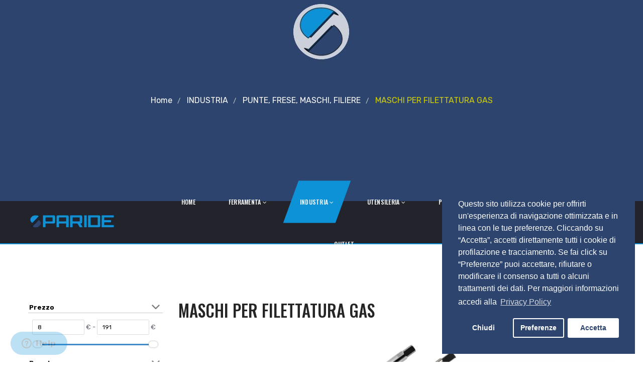

--- FILE ---
content_type: text/html; charset=utf-8
request_url: https://www.ferramentaparide.it/treviso-industria/treviso-punte-frese-maschi-filiere/treviso-maschi-per-filettatura-gas
body_size: 33747
content:
<!DOCTYPE html><!--[if IE]><![endif]--><!--[if IE 8 ]><html dir="ltr" lang="it" class="ie8"><![endif]--><!--[if IE 9 ]><html dir="ltr" lang="it" class="ie9"><![endif]--><!--[if (gt IE 9)|!(IE)]><!--><html dir=ltr lang=it> <!--<![endif]--> <head prefix="og: http://ogp.me/ns# fb: http://ogp.me/ns/fb# product: http://ogp.me/ns/product#"><meta charset=UTF-8><meta content=#0d91d7 name=theme-color><meta content="width=device-width, initial-scale=1" name=viewport><meta content="IE=edge" http-equiv=X-UA-Compatible><meta content=lfH2GsUlndIom8oxrp_aB-X69v6_9CkvDjSSwMTJ_y4 name=google-site-verification><title>MASCHI PER FILETTATURA GAS | Paride Ferramenta</title><base href=https://www.ferramentaparide.it/><meta content="A Treviso e Online i migliori articoli di ferramenta &gt; PUNTE, FRESE, MASCHI, FILIERE &gt; MASCHI PER FILETTATURA GAS" name=description><meta content=MASCHI,FILETTATURA name=keywords><script src=catalog/view/javascript/jquery/jquery-2.1.1.min.js></script><script src=catalog/view/javascript/jquery/jquery-ui.min.js></script><script src=catalog/view/javascript/jquery/owl-carousel/js/owl.carousel.min.js></script><link href=catalog/view/javascript/jquery/owl-carousel/css/owl.carousel.min.css rel=stylesheet><link href=catalog/view/javascript/jquery/owl-carousel/css/owl.theme.green.min.css rel=stylesheet><script src=catalog/view/javascript/jquery/elevatezoom/jquery.elevatezoom.js></script><script src=catalog/view/javascript/opentheme/countdown/jquery.plugin.min.js></script><script src=catalog/view/javascript/opentheme/countdown/jquery.countdown.min.js></script><script src=catalog/view/javascript/opentheme/hozmegamenu/custommenu.js></script><script src=catalog/view/javascript/opentheme/hozmegamenu/mobile_menu.js></script><script src=catalog/view/javascript/opentheme/vermegamenu/ver_menu.js></script><script src=catalog/view/javascript/opentheme/ocslideshow/jquery.nivo.slider.js></script><link href=catalog/view/theme/tt_aero2/stylesheet/opentheme/ocslideshow/ocslideshow.css rel=stylesheet><link href=catalog/view/theme/tt_aero2/stylesheet/opentheme/vermegamenu/css/ocvermegamenu.css rel=stylesheet><link href=catalog/view/theme/tt_aero2/stylesheet/opentheme/hozmegamenu/css/custommenu.css rel=stylesheet><link href=catalog/view/theme/tt_aero2/stylesheet/opentheme/css/animate.css rel=stylesheet><link href=catalog/view/javascript/bootstrap/css/bootstrap.min.css media=screen rel=stylesheet><script src=catalog/view/javascript/bootstrap/js/bootstrap.min.js></script><link href=catalog/view/javascript/font-awesome/css/font-awesome.min.css rel=stylesheet><link href=catalog/view/javascript/ionicons/css/ionicons.css rel=stylesheet><link href=catalog/view/javascript/stroke-gap-icons/css/stroke-gap-icons.css rel=stylesheet><link href="https://fonts.googleapis.com/css?family=Oswald:200,400,500,600,700" rel=stylesheet><link href="https://fonts.googleapis.com/css?family=Rubik:400,500,700" rel=stylesheet><link href=catalog/view/theme/tt_aero2/stylesheet/stylesheet.css rel=stylesheet><link href=catalog/view/javascript/jquery/css/jquery-ui.min.css media=screen rel=stylesheet><link href=catalog/view/theme/tt_aero2/stylesheet/opentheme/oclayerednavigation/css/oclayerednavigation.css media=screen rel=stylesheet><link href=catalog/view/theme/default/stylesheet/mf/jquery-ui.min.css?v3.0.3.0 media=screen rel=stylesheet><link href=catalog/view/theme/default/stylesheet/mf/style.css?v3.0.3.0 media=screen rel=stylesheet><link href=catalog/view/theme/default/stylesheet/mf/style-2.css?v3.0.3.0 media=screen rel=stylesheet><link href=catalog/view/javascript/isenselabs_gdpr/cookieconsent.min.css media=screen rel=stylesheet><script src=catalog/view/javascript/opentheme/oclayerednavigation/oclayerednavigation.js></script><script src=catalog/view/javascript/mf/direction_2.js?v3.0.3.0></script><script src=catalog/view/javascript/mf/jquery-ui.min.js?v3.0.3.0></script><script src=catalog/view/javascript/mf/jquery-plugins.js?v3.0.3.0></script><script src=catalog/view/javascript/mf/hammer.js?v3.0.3.0></script><script src=catalog/view/javascript/mf/iscroll.js?v3.0.3.0></script><script src=catalog/view/javascript/mf/livefilter.js?v3.0.3.0></script><script src=catalog/view/javascript/mf/selectpicker.js?v3.0.3.0></script><script src=catalog/view/javascript/mf/mega_filter.js?v3.0.3.0></script><script src=catalog/view/javascript/isenselabs_gdpr/utils.js></script><script src=catalog/view/javascript/isenselabs_gdpr/cookiemanager.js></script><script src=catalog/view/javascript/isenselabs_gdpr/cookieconsent.min.js></script><script src=catalog/view/javascript/common.js></script><script type=application/ld+json>{"@context":"http:\/\/schema.org","@type":"BreadcrumbList","itemListElement":[{"@type":"ListItem","position":1,"item":{"@id":"https:\/\/www.ferramentaparide.it","name":"Home"}},{"@type":"ListItem","position":2,"item":{"@id":"https:\/\/www.ferramentaparide.it\/treviso-industria","name":"INDUSTRIA"}},{"@type":"ListItem","position":3,"item":{"@id":"https:\/\/www.ferramentaparide.it\/treviso-industria\/treviso-punte-frese-maschi-filiere","name":"PUNTE, FRESE, MASCHI, FILIERE"}}]}</script><link href=https://www.ferramentaparide.it/treviso-industria/treviso-punte-frese-maschi-filiere/treviso-maschi-per-filettatura-gas rel=canonical><link href="https://www.ferramentaparide.it/treviso-industria/treviso-punte-frese-maschi-filiere/treviso-maschi-per-filettatura-gas?page=2" rel=next><link href=https://www.ferramentaparide.it/image/catalog/logo/logo-ferramenta-paride-treviso.png rel=icon><script src=https://www.google.com/recaptcha/api.js></script><script async src="https://www.googletagmanager.com/gtag/js?id=GT-KFL2XCB8"></script><script>window.dataLayer = window.dataLayer || [];
  function gtag(){dataLayer.push(arguments);}
  gtag('js', new Date());

  gtag('config', 'GT-KFL2XCB8');</script><script>!function(f,b,e,v,n,t,s)
{if(f.fbq)return;n=f.fbq=function(){n.callMethod?
n.callMethod.apply(n,arguments):n.queue.push(arguments)};
if(!f._fbq)f._fbq=n;n.push=n;n.loaded=!0;n.version='2.0';
n.queue=[];t=b.createElement(e);t.async=!0;
t.src=v;s=b.getElementsByTagName(e)[0];
s.parentNode.insertBefore(t,s)}(window, document,'script',
'https://connect.facebook.net/en_US/fbevents.js');
fbq('init', '1552157495832977');
fbq('track', 'PageView');</script><noscript><img height=1 src="https://www.facebook.com/tr?id=1552157495832977&ev=PageView&noscript=1" style=display:none width=1></noscript><link href=catalog/view/theme/default/stylesheet/accessories.css rel=stylesheet><link href="index.php?route=extension/accesorycss" rel=stylesheet><style>#search, .searchbox {
			overflow: visible !important;
			//z-index: 9999999 !important;
		}
		.smartsearch {
			display: none;
			background: #FFFFFF !important;
			border: 1px solid #EEEEEE !important;
			border-top: none !important;
			border-radius: 0 0 7px 7px !important;
			box-shadow: 0 2px 2px #DDD !important;
			line-height: 1.2 !important;
			margin: -3px 0 0 2px !important;
			padding: 0 !important;
			position: absolute !important;
			transform: translateZ(1000px);
			white-space: normal !important;
			width: 98% !important;
			z-index: 9999999 !important;
							top: 42px !important;
											}
		.smartsearch a {
			white-space: normal !important;
		}
		.smartsearch .addtocart {
			float: right;
			margin: 5px;
		}
				.smartsearch .quantity {
			padding: 5px;
		}
		.smartsearch .quantity input {
			text-align: center;
			padding: 1px !important;
			width: 30px !important;
		}
		.smartsearch-product {
			border-bottom: 1px solid #EEEEEE !important;
			color: #282828 !important;
			display: block !important;
			font-size: 11px !important;
			font-weight: normal !important;
							min-height: 40px !important;
						padding: 5px !important;
			text-decoration: none !important;
		}
		.smartsearch-product img {
			float: left !important;
			margin: 0 10px 0 0 !important;
		}
		.smartsearch-product strong {
			font-size: 13px !important;
			margin: 5px 5px 5px 0 !important;
		}
		.smartsearch-product .product-price {
			float: right;
		}
		.smartsearch-product .highlight {
			color: #2D456E !important;
		}
		.smartsearch-focus, .smartsearch-product:hover {
			background: #0D91D7 !important;
			text-decoration: none !important;
		}
		.smartsearch-page {
			background: #EEEEEE !important;
			border-bottom: 1px solid #EEEEEE !important;
			padding: 10px;
			text-align: center;
		}
		.smartsearch-bottom {
			font-size: 12px !important;
			font-weight: bold !important;
			padding: 10px !important;
			text-align: center !important;
		}
		html[dir="rtl"] .smartsearch .addtocart, html[dir="rtl"] .smartsearch-product .product-price {
			float: left !important;
		}
		html[dir="rtl"] .smartsearch-product img {
			float: right !important;
		}
		.didyoumean {
			display: inline-block !important;
			min-height: 30px !important;
			text-align: center;
			width: 33% !important;
   		}</style><script>var wait;
		var searchinput;
		
		$(document).click(function(e){
			if (!$(e.target).next().hasClass('smartsearch') && !$(e.target).closest('.smartsearch').length && $('.smartsearch').is(':visible')) {
				clearTimeout(wait);
				wait = setTimeout(hideSmartSearch, 1000);
			}
		});
		
		$(document).ready(function(){
			$('#search input')
			.after('<div class="smartsearch"><\/div>')
			.click(function(){
				if ($('.smartsearch').html().length) {
					$('.smartsearch').show();
				} else if ($(this).val().length >= 3) {
					searchinput = $(this);
					showSmartSearch();
				}
			}).keydown(function(e){
				if ($('.smartsearch-product').length && e.which == 38) {
					e.preventDefault();
					return false;
				}
			}).keyup(function(e){
				searchinput = $(this);
				if (!searchinput.val()) {
					clearTimeout(wait);
					wait = setTimeout(hideSmartSearch, 1000);
				}
				if (e.which == 13) {
					clearTimeout(wait);
					hideSmartSearch();
					if ($('.smartsearch-focus').length) {
						location = $('.smartsearch-focus').attr('href');
					}
				}
				if (searchinput.val().replace(/^\s+|\s+$/g, '').length >= 3 && (e.which == 0 || e.which == 8 || (47 < e.which && e.which < 112) || e.which > 185)) {
					clearTimeout(wait);
					wait = setTimeout(showSmartSearch, 1000);
				}
				if ($('.smartsearch-product').length && (e.which == 38 || e.which == 40)) {
					if (!$('.smartsearch-focus').length) {
						if (e.which == 38) $('.smartsearch-bottom').prev().addClass('smartsearch-focus');
						if (e.which == 40) $('.smartsearch-product:first-child').addClass('smartsearch-focus');
					} else {
						if (e.which == 38) $('.smartsearch-focus').removeClass('smartsearch-focus').prev('a').addClass('smartsearch-focus');
						if (e.which == 40) $('.smartsearch-focus').removeClass('smartsearch-focus').next('a').addClass('smartsearch-focus');
					}
				}
			});
		});
		
		function hideSmartSearch() {
			$('.smartsearch').hide();
		}
		
		function showSmartSearch() {
			searchinput.next().html('<div class="smartsearch-bottom"><img alt="Loading..." src="[data-uri]" /><\/div>').show();
			
			$.ajax({
				url: 'index.php?route=extension/module/smartsearch/livesearch&search=' + encodeURIComponent(searchinput.val().trim()),
				dataType: 'json',
				success: function(data) {
					var html = '';
					
					if (data.length) {
						for (i = 0; i < data.length; i++) {
														if (data[i]['didyoumean']) {
								html += '<a class="smartsearch-product didyoumean" href="' + data[i]['href'] + '">';
							} else if (data[i]['href']) {
								html += '<a class="smartsearch-product" href="' + data[i]['href'] + (data[i]['href'].indexOf('?') == -1 ? '?' : '&') + 'search=' + encodeURIComponent(searchinput.val()) + '">';
							} else {
								html += '<div class="smartsearch-page">';
							}
															if (data[i]['image']) {
									html += '<img src="' + data[i]['image'] + '" />';
								}
														html += '<strong>' + data[i]['name'];
																					html += '<\/strong><br>';
															if (data[i]['description']) {
									html += data[i]['description'];
								}
														if (data[i]['href']) {
								html += '<\/a>';
							} else {
								html += '<\/div>';
							}
						}
													html += '<div class="smartsearch-bottom"><a href="index.php?route=product/search&search=' + encodeURIComponent(searchinput.val()) + '">Tutti i risultati<\/a><\/div>';
											} else {
						html = '<div class="smartsearch-bottom">Nessun risultato<\/div>';
					}
					
					searchinput.next().html(html);
					
					if (typeof switchButtons !== 'undefined') {
						switchButtons();
					}
				}
			});
		}</script><link href=catalog/view/theme/default/stylesheet/popup_stylesheet.css rel=stylesheet><script>var trustpilot_script_url = 'https://invitejs.trustpilot.com/tp.min.js';
                    var trustpilot_key = 'qWuqGGiDOdySFRBK';
                    var trustpilot_widget_script_url = '//widget.trustpilot.com/bootstrap/v5/tp.widget.bootstrap.min.js';
                    var trustpilot_trustbox_settings = {"trustboxes":[]};
                    var trustpilot_integration_app_url = '//ecommscript-integrationapp.trustpilot.com';
                    var trustpilot_preview_css_url = '//ecommplugins-scripts.trustpilot.com/v2.1/css/preview.min.css';
                    var trustpilot_preview_script_url = '//ecommplugins-scripts.trustpilot.com/v2.1/js/preview.min.js';</script><script src=/catalog/view/javascript/trustpilot/register.min.js></script><script src=/catalog/view/javascript/trustpilot/trustbox.min.js></script><script src=/catalog/view/javascript/trustpilot/preview.min.js></script></head> <body class="home2 product-category-313_819_269"><div class=wrapper><header><div class=header-top></div> <div class="fix header-inner"><div class=container-inner><div class=logo-container><div id=logo><a href=https://www.ferramentaparide.it><img alt="Paride | Ferramenta" class=img-responsive src=https://www.ferramentaparide.it/image/cache/catalog/logo/Logo_Ferramenta_Paride_20180225.webp title="Paride | Ferramenta"></a> </div> </div> <div class="box box-left"><div class=hozmenu-container><div class=ma-nav-mobile-container><div class=hozmenu><div class=navbar><div class="navbar-inactive navbar-inner" id=navbar-inner><div class=menu-mobile><a class="btn btn-navbar navbar-toggle"><span class=icon-bar></span> <span class=icon-bar></span> <span class=icon-bar></span></a> <span class="brand navbar-brand">Categories</span></div> <ul class="collapse mobilemenu nav-collapse" id=ma-mobilemenu><li><span class="button-view1 collapse1"><a href=treviso-fai-da-te>FAI DA TE</a></span><ul class=level2><li><span class="button-view2 collapse1"><a href=treviso-fai-da-te/treviso-colori-e-vernici>COLORI E VERNICI</a></span><ul class=level3><li><span class=no-close><a href=treviso-fai-da-te/treviso-colori-e-vernici/treviso-impregnanti-vernici-per-legno>IMPREGNANTI, VERNICI PER LEGNO</a></span><li><span class=no-close><a href=treviso-fai-da-te/treviso-colori-e-vernici/treviso-pennelli-per-vernici-e-pitture>PENNELLI PER VERNICI E PITTURE</a></span><li><span class=no-close><a href=treviso-fai-da-te/treviso-colori-e-vernici/treviso-pittura-murale>PITTURA MURALE</a></span><li><span class=no-close><a href=treviso-fai-da-te/treviso-colori-e-vernici/treviso-solventi-diluenti-alcool>SOLVENTI, DILUENTI, ALCOOL</a></span><li><span class=no-close><a href=treviso-fai-da-te/treviso-colori-e-vernici/treviso-spatole-e-frattazzi>SPATOLE E FRATTAZZI</a></span><li><span class=no-close><a href=treviso-fai-da-te/treviso-colori-e-vernici/treviso-stucchi-per-legno-e-muro>STUCCHI PER LEGNO E MURO</a></span><li><span class=no-close><a href=treviso-fai-da-te/treviso-colori-e-vernici/treviso-vernici-per-metallo>VERNICI PER METALLO</a></span><li><span class=no-close><a href=treviso-fai-da-te/treviso-colori-e-vernici/treviso-vernici-spray>VERNICI SPRAY</a></span></ul><li><span class="button-view2 collapse1"><a href=treviso-fai-da-te/treviso-elettricita>ELETTRICITA</a></span><ul class=level3><li><span class=no-close><a href=treviso-fai-da-te/treviso-elettricita/treviso-cavo-elettrico>CAVO ELETTRICO</a></span><li><span class=no-close><a href=treviso-fai-da-te/treviso-elettricita/treviso-fascette-di-cablaggio>FASCETTE DI CABLAGGIO</a></span><li><span class=no-close><a href=treviso-fai-da-te/treviso-elettricita/treviso-lampade-led-portatili>LAMPADE LED PORTATILI</a></span><li><span class=no-close><a href=treviso-fai-da-te/treviso-elettricita/treviso-radiocomandi-cancello>RADIOCOMANDI CANCELLO</a></span></ul></ul><li><span class="button-view1 collapse1"><a href=treviso-ferramenta>FERRAMENTA</a></span><ul class=level2><li><span class="button-view2 collapse1"><a href=treviso-ferramenta/treviso-accessori-di-complemento-edilizia>ACCESSORI DI COMPLEMENTO EDILIZIA</a></span><ul class=level3><li><span class=no-close><a href=treviso-ferramenta/treviso-accessori-di-complemento-edilizia/treviso-cassette-e-casselari-postali>CASSETTE E CASSELARI POSTALI</a></span><li><span class=no-close><a href=treviso-ferramenta/treviso-accessori-di-complemento-edilizia/treviso-griglie-di-ventilazione>GRIGLIE DI VENTILAZIONE</a></span><li><span class=no-close><a href=treviso-ferramenta/treviso-accessori-di-complemento-edilizia/treviso-profili-per-pavimenti>PROFILI PER PAVIMENTI</a></span></ul><li><span class="button-view2 collapse1"><a href=treviso-ferramenta/treviso-avvolgibili-e-tapparelle>AVVOLGIBILI E TAPPARELLE</a></span><ul class=level3><li><span class=no-close><a href=treviso-ferramenta/treviso-avvolgibili-e-tapparelle/treviso-accessori-avvolgitapparelle>ACCESSORI AVVOLGITAPPARELLE</a></span><li><span class=no-close><a href=treviso-ferramenta/treviso-avvolgibili-e-tapparelle/treviso-riqualifica-foro-finestra>RIQUALIFICA FORO FINESTRA</a></span></ul><li><span class="button-view2 no-close"><a href=treviso-ferramenta/treviso-casseforti>CASSEFORTI</a></span><ul class=level3></ul><li><span class="button-view2 collapse1"><a href=treviso-ferramenta/treviso-ferramenta-per-mobili-e-arredo>FERRAMENTA PER MOBILI E ARREDO</a></span><ul class=level3><li><span class=no-close><a href=treviso-ferramenta/treviso-ferramenta-per-mobili-e-arredo/treviso-accessori-e-guide-per-cassetti>ACCESSORI E GUIDE PER CASSETTI</a></span><li><span class=no-close><a href=treviso-ferramenta/treviso-ferramenta-per-mobili-e-arredo/treviso-appendiabiti>APPENDIABITI</a></span><li><span class=no-close><a href=treviso-ferramenta/treviso-ferramenta-per-mobili-e-arredo/treviso-braccetti-e-agganci-per-mobili>BRACCETTI E AGGANCI PER MOBILI</a></span><li><span class=no-close><a href=treviso-ferramenta/treviso-ferramenta-per-mobili-e-arredo/treviso-cerniere-per-mobili>CERNIERE PER MOBILI</a></span><li><span class=no-close><a href=treviso-ferramenta/treviso-ferramenta-per-mobili-e-arredo/treviso-chiusure-a-leva-per-mobili>CHIUSURE A LEVA PER MOBILI</a></span><li><span class=no-close><a href=treviso-ferramenta/treviso-ferramenta-per-mobili-e-arredo/treviso-chiusure-magnetiche-per-mobili>CHIUSURE MAGNETICHE PER MOBILI</a></span><li><span class=no-close><a href=treviso-ferramenta/treviso-ferramenta-per-mobili-e-arredo/treviso-complementi-di-arredo-mobili>COMPLEMENTI DI ARREDO MOBILI</a></span><li><span class=no-close><a href=treviso-ferramenta/treviso-ferramenta-per-mobili-e-arredo/treviso-dotazioni-per-armadi>DOTAZIONI PER ARMADI</a></span><li><span class=no-close><a href=treviso-ferramenta/treviso-ferramenta-per-mobili-e-arredo/treviso-piedini-e-livellatori-mobili>PIEDINI E LIVELLATORI MOBILI</a></span><li><span class=no-close><a href=treviso-ferramenta/treviso-ferramenta-per-mobili-e-arredo/treviso-pomoli-e-maniglie-per-mobili>POMOLI E MANIGLIE PER MOBILI</a></span><li><span class=no-close><a href=treviso-ferramenta/treviso-ferramenta-per-mobili-e-arredo/treviso-scivoli-paracolpi-e-feltrini>SCIVOLI, PARACOLPI E FELTRINI</a></span><li><span class=no-close><a href=treviso-ferramenta/treviso-ferramenta-per-mobili-e-arredo/treviso-sistemi-di-assemblaggio-mobili>SISTEMI DI ASSEMBLAGGIO MOBILI</a></span></ul><li><span class="button-view2 collapse1"><a href=treviso-ferramenta/treviso-ferramenta-per-persiane>FERRAMENTA PER PERSIANE</a></span><ul class=level3><li><span class=no-close><a href=treviso-ferramenta/treviso-ferramenta-per-persiane/treviso-bandelle-per-persiane-legno>BANDELLE PER PERSIANE LEGNO</a></span><li><span class=no-close><a href=treviso-ferramenta/treviso-ferramenta-per-persiane/treviso-cardini-e-spine-persiane-legno>CARDINI E SPINE PERSIANE LEGNO</a></span><li><span class=no-close><a href=treviso-ferramenta/treviso-ferramenta-per-persiane/treviso-catenacci-per-persiane-legno>CATENACCI PER PERSIANE LEGNO</a></span><li><span class=no-close><a href=treviso-ferramenta/treviso-ferramenta-per-persiane/treviso-fermascuri-per-persiane-legno>FERMASCURI PER PERSIANE LEGNO</a></span><li><span class=no-close><a href=treviso-ferramenta/treviso-ferramenta-per-persiane/treviso-maniglie-per-persiane-legno>MANIGLIE PER PERSIANE LEGNO</a></span><li><span class=no-close><a href=treviso-ferramenta/treviso-ferramenta-per-persiane/treviso-pozzetti-a-molla-antipolvere>POZZETTI A MOLLA ANTIPOLVERE</a></span><li><span class=no-close><a href=treviso-ferramenta/treviso-ferramenta-per-persiane/treviso-spagnolette-persiane-legno>SPAGNOLETTE PERSIANE LEGNO</a></span></ul><li><span class="button-view2 collapse1"><a href=treviso-ferramenta/treviso-ferramenta-per-porte-e-finestre>FERRAMENTA PER PORTE E FINESTRE</a></span><ul class=level3><li><span class=no-close><a href=treviso-ferramenta/treviso-ferramenta-per-porte-e-finestre/treviso-accessori-alzanti-scorrevoli>ACCESSORI ALZANTI SCORREVOLI</a></span><li><span class=no-close><a href=treviso-ferramenta/treviso-ferramenta-per-porte-e-finestre/treviso-accessori-paralleli-scorrevoli>ACCESSORI PARALLELI SCORREVOLI</a></span><li><span class=collapse1><a href=treviso-ferramenta/treviso-ferramenta-per-porte-e-finestre/treviso-anta-ribalta-per-finestre>ANTA RIBALTA PER FINESTRE</a></span><li><span class=no-close><a href=treviso-ferramenta/treviso-ferramenta-per-porte-e-finestre/treviso-bracci-a-scatto-per-finestre>BRACCI A SCATTO PER FINESTRE</a></span><li><span class=no-close><a href=treviso-ferramenta/treviso-ferramenta-per-porte-e-finestre/treviso-cerniere-a-molla-e-chiudiporta>CERNIERE A MOLLA E CHIUDIPORTA</a></span><li><span class=no-close><a href=treviso-ferramenta/treviso-ferramenta-per-porte-e-finestre/treviso-cerniere-e-catenacci-per-legno>CERNIERE E CATENACCI PER LEGNO</a></span><li><span class=no-close><a href=treviso-ferramenta/treviso-ferramenta-per-porte-e-finestre/treviso-cerniere-invisibili-per-porte>CERNIERE INVISIBILI PER PORTE</a></span><li><span class=no-close><a href=treviso-ferramenta/treviso-ferramenta-per-porte-e-finestre/treviso-cerniere-per-porte-in-vetro>CERNIERE PER PORTE IN VETRO</a></span><li><span class=no-close><a href=treviso-ferramenta/treviso-ferramenta-per-porte-e-finestre/treviso-cerniere-piane-ad-avvitare>CERNIERE PIANE AD AVVITARE</a></span><li><span class=no-close><a href=treviso-ferramenta/treviso-ferramenta-per-porte-e-finestre/treviso-chiusure-ermetiche-per-porte>CHIUSURE ERMETICHE PER PORTE</a></span><li><span class=no-close><a href=treviso-ferramenta/treviso-ferramenta-per-porte-e-finestre/treviso-ferramenta-per-pvc-e-alluminio>FERRAMENTA PER PVC E ALLUMINIO</a></span><li><span class=collapse1><a href=treviso-ferramenta/treviso-ferramenta-per-porte-e-finestre/treviso-guarnizioni-per-porte-e-finestre>GUARNIZIONI PER PORTE E FINESTRE</a></span><li><span class=no-close><a href=treviso-ferramenta/treviso-ferramenta-per-porte-e-finestre/treviso-montaggio-e-posa-serramenti>MONTAGGIO E POSA SERRAMENTI</a></span><li><span class=no-close><a href=treviso-ferramenta/treviso-ferramenta-per-porte-e-finestre/treviso-sistemi-scorrevoli-per-porte>SISTEMI SCORREVOLI PER PORTE</a></span><li><span class=no-close><a href=treviso-ferramenta/treviso-ferramenta-per-porte-e-finestre/treviso-soglie-per-porte>SOGLIE PER PORTE</a></span></ul><li><span class="button-view2 no-close"><a href=treviso-ferramenta/treviso-lucchetti>LUCCHETTI</a></span><ul class=level3></ul><li><span class="button-view2 collapse1"><a href=treviso-ferramenta/treviso-maniglie-e-pomoli>MANIGLIE E POMOLI</a></span><ul class=level3><li><span class=no-close><a href=treviso-ferramenta/treviso-maniglie-e-pomoli/treviso-maniglie-ad-incasso>MANIGLIE AD INCASSO</a></span><li><span class=no-close><a href=treviso-ferramenta/treviso-maniglie-e-pomoli/treviso-maniglie-per-finestre>MANIGLIE PER FINESTRE</a></span><li><span class=no-close><a href=treviso-ferramenta/treviso-maniglie-e-pomoli/treviso-maniglie-per-porte>MANIGLIE PER PORTE</a></span><li><span class=no-close><a href=treviso-ferramenta/treviso-maniglie-e-pomoli/treviso-maniglioni-alzanti-scorrevoli>MANIGLIONI ALZANTI SCORREVOLI</a></span><li><span class=no-close><a href=treviso-ferramenta/treviso-maniglie-e-pomoli/treviso-nottolini-per-porte-bagno>NOTTOLINI PER PORTE BAGNO</a></span><li><span class=no-close><a href=treviso-ferramenta/treviso-maniglie-e-pomoli/treviso-pomoli-per-porte>POMOLI PER PORTE</a></span></ul><li><span class="button-view2 collapse1"><a href=treviso-ferramenta/treviso-serrature-e-cilindri>SERRATURE E CILINDRI</a></span><ul class=level3><li><span class=no-close><a href=treviso-ferramenta/treviso-serrature-e-cilindri/treviso-chiusure-e-serrature-a-tavella>CHIUSURE E SERRATURE A TAVELLA</a></span><li><span class=collapse1><a href=treviso-ferramenta/treviso-serrature-e-cilindri/treviso-cilindri-per-serrature>CILINDRI PER SERRATURE</a></span><li><span class=no-close><a href=treviso-ferramenta/treviso-serrature-e-cilindri/treviso-elettromagneti>ELETTROMAGNETI</a></span><li><span class=no-close><a href=treviso-ferramenta/treviso-serrature-e-cilindri/treviso-protettori-per-porte-cilindri>PROTETTORI PER PORTE CILINDRI</a></span><li><span class=no-close><a href=treviso-ferramenta/treviso-serrature-e-cilindri/treviso-serrature-applicare-blindati>SERRATURE APPLICARE BLINDATI</a></span><li><span class=no-close><a href=treviso-ferramenta/treviso-serrature-e-cilindri/treviso-serrature-casellari-postali>SERRATURE CASELLARI POSTALI</a></span><li><span class=no-close><a href=treviso-ferramenta/treviso-serrature-e-cilindri/treviso-serrature-e-sistemi-antipanico>SERRATURE E SISTEMI ANTIPANICO</a></span><li><span class=collapse1><a href=treviso-ferramenta/treviso-serrature-e-cilindri/treviso-serrature-per-ferro-e-alluminio>SERRATURE PER FERRO E ALLUMINIO</a></span><li><span class=collapse1><a href=treviso-ferramenta/treviso-serrature-e-cilindri/treviso-serrature-per-legno-e-pvc>SERRATURE PER LEGNO E PVC</a></span><li><span class=no-close><a href=treviso-ferramenta/treviso-serrature-e-cilindri/treviso-serrature-per-porte-in-vetro>SERRATURE PER PORTE IN VETRO</a></span><li><span class=no-close><a href=treviso-ferramenta/treviso-serrature-e-cilindri/treviso-serrature-porte-tagliafuoco>SERRATURE PORTE TAGLIAFUOCO</a></span><li><span class=no-close><a href=treviso-ferramenta/treviso-serrature-e-cilindri/treviso-serrature-premiapri>SERRATURE PREMIAPRI</a></span><li><span class=collapse1><a href=treviso-ferramenta/treviso-serrature-e-cilindri/treviso-serrature-universali>SERRATURE UNIVERSALI</a></span><li><span class=no-close><a href=treviso-ferramenta/treviso-serrature-e-cilindri/treviso-serrature-veicoli-commerciali>SERRATURE VEICOLI COMMERCIALI</a></span><li><span class=no-close><a href=treviso-ferramenta/treviso-serrature-e-cilindri/treviso-sistemi-controllo-accessi>SISTEMI CONTROLLO ACCESSI</a></span><li><span class=no-close><a href=treviso-ferramenta/treviso-serrature-e-cilindri/treviso-spioncini-per-porte-blindate>SPIONCINI PER PORTE BLINDATE</a></span></ul><li><span class="button-view2 collapse1"><a href=treviso-ferramenta/treviso-tubi-e-profilati-in-metallo>TUBI E PROFILATI IN METALLO</a></span><ul class=level3><li><span class=no-close><a href=treviso-ferramenta/treviso-tubi-e-profilati-in-metallo/treviso-profili-in-alluminio>PROFILI IN ALLUMINIO</a></span><li><span class=no-close><a href=treviso-ferramenta/treviso-tubi-e-profilati-in-metallo/treviso-profili-in-ferro>PROFILI IN FERRO</a></span><li><span class=no-close><a href=treviso-ferramenta/treviso-tubi-e-profilati-in-metallo/treviso-profili-in-plastica>PROFILI IN PLASTICA</a></span></ul><li><span class="button-view2 collapse1"><a href=treviso-ferramenta/treviso-viteria-bulloneria-rivetti>VITERIA, BULLONERIA, RIVETTI</a></span><ul class=level3><li><span class=no-close><a href=treviso-ferramenta/treviso-viteria-bulloneria-rivetti/treviso-borchie-copriviti-per-legno>BORCHIE COPRIVITI PER LEGNO</a></span><li><span class=collapse1><a href=treviso-ferramenta/treviso-viteria-bulloneria-rivetti/treviso-bulloneria>BULLONERIA</a></span><li><span class=no-close><a href=treviso-ferramenta/treviso-viteria-bulloneria-rivetti/treviso-inserti-filettati-per-lamiere>INSERTI FILETTATI PER LAMIERE</a></span><li><span class=collapse1><a href=treviso-ferramenta/treviso-viteria-bulloneria-rivetti/treviso-ribattini>RIBATTINI</a></span><li><span class=collapse1><a href=treviso-ferramenta/treviso-viteria-bulloneria-rivetti/treviso-rivetti>RIVETTI</a></span><li><span class=collapse1><a href=treviso-ferramenta/treviso-viteria-bulloneria-rivetti/treviso-viteria>VITERIA</a></span></ul></ul><li><span class="button-view1 collapse1"><a href=treviso-industria>INDUSTRIA</a></span><ul class=level2><li><span class="button-view2 collapse1"><a href=treviso-industria/treviso-accessori-per-funi>ACCESSORI PER FUNI</a></span><ul class=level3><li><span class=collapse1><a href=treviso-industria/treviso-accessori-per-funi/treviso-accessori-inox-per-funi>ACCESSORI INOX PER FUNI</a></span><li><span class=collapse1><a href=treviso-industria/treviso-accessori-per-funi/treviso-accessori-zincati-per-funi>ACCESSORI ZINCATI PER FUNI</a></span><li><span class=no-close><a href=treviso-industria/treviso-accessori-per-funi/treviso-carrucole-nylon-e-metallo>CARRUCOLE NYLON E METALLO</a></span></ul><li><span class="button-view2 collapse1"><a href=treviso-industria/treviso-antinfortunistica>ANTINFORTUNISTICA</a></span><ul class=level3><li><span class=no-close><a href=treviso-industria/treviso-antinfortunistica/treviso-abbigliamento-da-lavoro>ABBIGLIAMENTO DA LAVORO</a></span><li><span class=no-close><a href=treviso-industria/treviso-antinfortunistica/treviso-caschi-di-protezione>CASCHI DI PROTEZIONE</a></span><li><span class=no-close><a href=treviso-industria/treviso-antinfortunistica/treviso-cuffie-di-protezione>CUFFIE DI PROTEZIONE</a></span><li><span class=no-close><a href=treviso-industria/treviso-antinfortunistica/treviso-guanti-da-lavoro>GUANTI DA LAVORO</a></span><li><span class=no-close><a href=treviso-industria/treviso-antinfortunistica/treviso-occhiali-di-protezione>OCCHIALI DI PROTEZIONE</a></span><li><span class=no-close><a href=treviso-industria/treviso-antinfortunistica/treviso-respiratori-e-mascherine>RESPIRATORI E MASCHERINE</a></span><li><span class=no-close><a href=treviso-industria/treviso-antinfortunistica/treviso-scale-e-ponteggi>SCALE E PONTEGGI</a></span><li><span class=no-close><a href=treviso-industria/treviso-antinfortunistica/treviso-scarpe-antinfortunistiche>SCARPE ANTINFORTUNISTICHE</a></span><li><span class=no-close><a href=treviso-industria/treviso-antinfortunistica/treviso-sistemi-di-ancoraggio>SISTEMI DI ANCORAGGIO</a></span><li><span class=no-close><a href=treviso-industria/treviso-antinfortunistica/treviso-tute-monouso>TUTE MONOUSO</a></span></ul><li><span class="button-view2 collapse1"><a href=treviso-industria/treviso-collanti-e-sigillanti>COLLANTI E SIGILLANTI</a></span><ul class=level3><li><span class=no-close><a href=treviso-industria/treviso-collanti-e-sigillanti/treviso-colle-a-contatto>COLLE A CONTATTO</a></span><li><span class=no-close><a href=treviso-industria/treviso-collanti-e-sigillanti/treviso-colle-cianoacriliche>COLLE CIANOACRILICHE</a></span><li><span class=no-close><a href=treviso-industria/treviso-collanti-e-sigillanti/treviso-colle-di-montaggio>COLLE DI MONTAGGIO</a></span><li><span class=no-close><a href=treviso-industria/treviso-collanti-e-sigillanti/treviso-colle-per-pvc>COLLE PER PVC</a></span><li><span class=no-close><a href=treviso-industria/treviso-collanti-e-sigillanti/treviso-colle-poliuretaniche>COLLE POLIURETANICHE</a></span><li><span class=no-close><a href=treviso-industria/treviso-collanti-e-sigillanti/treviso-colle-spray>COLLE SPRAY</a></span><li><span class=no-close><a href=treviso-industria/treviso-collanti-e-sigillanti/treviso-colle-termofusibili>COLLE TERMOFUSIBILI</a></span><li><span class=no-close><a href=treviso-industria/treviso-collanti-e-sigillanti/treviso-colle-viniliche>COLLE VINILICHE</a></span><li><span class=no-close><a href=treviso-industria/treviso-collanti-e-sigillanti/treviso-frenafiletti-e-bloccanti>FRENAFILETTI E BLOCCANTI</a></span><li><span class=no-close><a href=treviso-industria/treviso-collanti-e-sigillanti/treviso-lubrificanti>LUBRIFICANTI</a></span><li><span class=no-close><a href=treviso-industria/treviso-collanti-e-sigillanti/treviso-nastri-adesivi>NASTRI ADESIVI</a></span><li><span class=no-close><a href=treviso-industria/treviso-collanti-e-sigillanti/treviso-polimeri-adesivi-sigillanti>POLIMERI ADESIVI SIGILLANTI</a></span><li><span class=no-close><a href=treviso-industria/treviso-collanti-e-sigillanti/treviso-schiuma-poliuretanica>SCHIUMA POLIURETANICA</a></span><li><span class=no-close><a href=treviso-industria/treviso-collanti-e-sigillanti/treviso-sigillanti-per-raccordi>SIGILLANTI PER RACCORDI</a></span><li><span class=no-close><a href=treviso-industria/treviso-collanti-e-sigillanti/treviso-silicone>SILICONE</a></span></ul><li><span class="button-view2 collapse1"><a href=treviso-industria/treviso-prodotti-industriali>PRODOTTI INDUSTRIALI</a></span><ul class=level3><li><span class=no-close><a href=treviso-industria/treviso-prodotti-industriali/treviso-antivibranti-piedi-regolabili>ANTIVIBRANTI, PIEDI REGOLABILI</a></span><li><span class=no-close><a href=treviso-industria/treviso-prodotti-industriali/treviso-maniglie-a-scatto-e-manopole>MANIGLIE A SCATTO E MANOPOLE</a></span><li><span class=no-close><a href=treviso-industria/treviso-prodotti-industriali/treviso-pistoncini-e-pressori-a-molla>PISTONCINI E PRESSORI A MOLLA</a></span><li><span class=no-close><a href=treviso-industria/treviso-prodotti-industriali/treviso-ruote-industriali>RUOTE INDUSTRIALI</a></span><li><span class=no-close><a href=treviso-industria/treviso-prodotti-industriali/treviso-tappi-a-lamelle-per-tubi>TAPPI A LAMELLE PER TUBI</a></span><li><span class=no-close><a href=treviso-industria/treviso-prodotti-industriali/treviso-tappi-in-gomma>TAPPI IN GOMMA</a></span><li><span class=no-close><a href=treviso-industria/treviso-prodotti-industriali/treviso-volantini>VOLANTINI</a></span></ul><li><span class="button-view2 collapse1"><a href=treviso-industria/treviso-prodotti-per-carpenteria>PRODOTTI PER CARPENTERIA</a></span><ul class=level3><li><span class=no-close><a href=treviso-industria/treviso-prodotti-per-carpenteria/treviso-accessori-per-carpenteria-inox>ACCESSORI PER CARPENTERIA INOX</a></span><li><span class=no-close><a href=treviso-industria/treviso-prodotti-per-carpenteria/treviso-accessori-per-portoni>ACCESSORI PER PORTONI</a></span><li><span class=no-close><a href=treviso-industria/treviso-prodotti-per-carpenteria/treviso-automazioni-per-cancelli>AUTOMAZIONI PER CANCELLI</a></span><li><span class=no-close><a href=treviso-industria/treviso-prodotti-per-carpenteria/treviso-cardini-per-cancelli-in-ferro>CARDINI PER CANCELLI IN FERRO</a></span><li><span class=no-close><a href=treviso-industria/treviso-prodotti-per-carpenteria/treviso-carrelli-autoportanti>CARRELLI AUTOPORTANTI</a></span><li><span class=no-close><a href=treviso-industria/treviso-prodotti-per-carpenteria/treviso-cerniere-e-catenacci-per-ferro>CERNIERE E CATENACCI PER FERRO</a></span><li><span class=no-close><a href=treviso-industria/treviso-prodotti-per-carpenteria/treviso-cremagliere-per-cancelli-ferro>CREMAGLIERE PER CANCELLI FERRO</a></span><li><span class=no-close><a href=treviso-industria/treviso-prodotti-per-carpenteria/treviso-cuscinetti-reggispinta>CUSCINETTI REGGISPINTA</a></span><li><span class=no-close><a href=treviso-industria/treviso-prodotti-per-carpenteria/treviso-guide-per-scorrevoli-pavimento>GUIDE PER SCORREVOLI PAVIMENTO</a></span><li><span class=no-close><a href=treviso-industria/treviso-prodotti-per-carpenteria/treviso-kit-per-cancelli-scorrevoli>KIT PER CANCELLI SCORREVOLI</a></span><li><span class=no-close><a href=treviso-industria/treviso-prodotti-per-carpenteria/treviso-piastre-e-rulli-guida-cancelli>PIASTRE E RULLI GUIDA CANCELLI</a></span><li><span class=no-close><a href=treviso-industria/treviso-prodotti-per-carpenteria/treviso-ruote-per-cancelli-scorrevoli>RUOTE PER CANCELLI SCORREVOLI</a></span></ul><li><span class="button-view2 collapse1"><a href=treviso-industria/treviso-punte-frese-maschi-filiere>PUNTE, FRESE, MASCHI, FILIERE</a></span><ul class=level3><li><span class=no-close><a href=treviso-industria/treviso-punte-frese-maschi-filiere/treviso-dischi-per-troncatrice>DISCHI PER TRONCATRICE</a></span><li><span class=no-close><a href=treviso-industria/treviso-punte-frese-maschi-filiere/treviso-filiere-filettatura-passo-fine>FILIERE FILETTATURA PASSO FINE</a></span><li><span class=no-close><a href=treviso-industria/treviso-punte-frese-maschi-filiere/treviso-filiere-per-filettare>FILIERE PER FILETTARE</a></span><li><span class=no-close><a href=treviso-industria/treviso-punte-frese-maschi-filiere/treviso-filiere-per-filettare-sinistre>FILIERE PER FILETTARE SINISTRE</a></span><li><span class=no-close><a href=treviso-industria/treviso-punte-frese-maschi-filiere/treviso-filiere-per-filettatura-bsw>FILIERE PER FILETTATURA BSW</a></span><li><span class=no-close><a href=treviso-industria/treviso-punte-frese-maschi-filiere/treviso-filiere-per-filettatura-gas>FILIERE PER FILETTATURA GAS</a></span><li><span class=no-close><a href=treviso-industria/treviso-punte-frese-maschi-filiere/treviso-frese-a-candela-e-per-cave>FRESE A CANDELA E PER CAVE</a></span><li><span class=no-close><a href=treviso-industria/treviso-punte-frese-maschi-filiere/treviso-frese-a-tazza-multimateriale>FRESE A TAZZA MULTIMATERIALE</a></span><li><span class=no-close><a href=treviso-industria/treviso-punte-frese-maschi-filiere/treviso-frese-a-tazza-per-metallo>FRESE A TAZZA PER METALLO</a></span><li><span class=no-close><a href=treviso-industria/treviso-punte-frese-maschi-filiere/treviso-frese-per-legno>FRESE PER LEGNO</a></span><li><span class=no-close><a href=treviso-industria/treviso-punte-frese-maschi-filiere/treviso-frese-per-mattoni-e-ceramica>FRESE PER MATTONI E CERAMICA</a></span><li><span class=no-close><a href=treviso-industria/treviso-punte-frese-maschi-filiere/treviso-frese-rotative-per-metalli>FRESE ROTATIVE PER METALLI</a></span><li><span class=no-close><a href=treviso-industria/treviso-punte-frese-maschi-filiere/treviso-giramaschi-e-girafiliere>GIRAMASCHI E GIRAFILIERE</a></span><li><span class=no-close><a href=treviso-industria/treviso-punte-frese-maschi-filiere/treviso-maschi-a-rullare-filettatura>MASCHI A RULLARE FILETTATURA</a></span><li><span class=no-close><a href=treviso-industria/treviso-punte-frese-maschi-filiere/treviso-maschi-per-filettare>MASCHI PER FILETTARE</a></span><li><span class=no-close><a href=treviso-industria/treviso-punte-frese-maschi-filiere/treviso-maschi-per-filettare-alluminio>MASCHI PER FILETTARE ALLUMINIO</a></span><li><span class=no-close><a href=treviso-industria/treviso-punte-frese-maschi-filiere/treviso-maschi-per-filettare-ghisa>MASCHI PER FILETTARE GHISA</a></span><li><span class=no-close><a href=treviso-industria/treviso-punte-frese-maschi-filiere/treviso-maschi-per-filettare-inox>MASCHI PER FILETTARE INOX</a></span><li><span class=no-close><a href=treviso-industria/treviso-punte-frese-maschi-filiere/treviso-maschi-per-filettare-sinistri>MASCHI PER FILETTARE SINISTRI</a></span><li><span class=no-close><a href=treviso-industria/treviso-punte-frese-maschi-filiere/treviso-maschi-per-filettatura-bsw>MASCHI PER FILETTATURA BSW</a></span><li><span class=no-close><a href=treviso-industria/treviso-punte-frese-maschi-filiere/treviso-maschi-per-filettatura-gas>MASCHI PER FILETTATURA GAS</a></span><li><span class=no-close><a href=treviso-industria/treviso-punte-frese-maschi-filiere/treviso-maschi-per-filettatura-pg>MASCHI PER FILETTATURA PG</a></span><li><span class=no-close><a href=treviso-industria/treviso-punte-frese-maschi-filiere/treviso-punte-da-trapano-per-acciaio>PUNTE DA TRAPANO PER ACCIAIO</a></span><li><span class=no-close><a href=treviso-industria/treviso-punte-frese-maschi-filiere/treviso-punte-da-trapano-per-alluminio>PUNTE DA TRAPANO PER ALLUMINIO</a></span><li><span class=no-close><a href=treviso-industria/treviso-punte-frese-maschi-filiere/treviso-punte-da-trapano-per-inox>PUNTE DA TRAPANO PER INOX</a></span><li><span class=no-close><a href=treviso-industria/treviso-punte-frese-maschi-filiere/treviso-punte-da-trapano-per-legno>PUNTE DA TRAPANO PER LEGNO</a></span><li><span class=no-close><a href=treviso-industria/treviso-punte-frese-maschi-filiere/treviso-punte-da-trapano-per-muratura>PUNTE DA TRAPANO PER MURATURA</a></span><li><span class=no-close><a href=treviso-industria/treviso-punte-frese-maschi-filiere/treviso-punte-da-trapano-sinistre>PUNTE DA TRAPANO SINISTRE</a></span><li><span class=no-close><a href=treviso-industria/treviso-punte-frese-maschi-filiere/treviso-svasatori-e-frese-a-gradini>SVASATORI E FRESE A GRADINI</a></span></ul><li><span class="button-view2 no-close"><a href=treviso-industria/treviso-scaffali-metallici>SCAFFALI METALLICI</a></span><ul class=level3></ul><li><span class="button-view2 collapse1"><a href=treviso-industria/treviso-tasselli-e-sistemi-di-fissaggio>TASSELLI E SISTEMI DI FISSAGGIO</a></span><ul class=level3><li><span class=no-close><a href=treviso-industria/treviso-tasselli-e-sistemi-di-fissaggio/treviso-ancoranti-meccanici>ANCORANTI MECCANICI</a></span><li><span class=no-close><a href=treviso-industria/treviso-tasselli-e-sistemi-di-fissaggio/treviso-fissaggi-elettrici-idraulici>FISSAGGI ELETTRICI IDRAULICI</a></span><li><span class=no-close><a href=treviso-industria/treviso-tasselli-e-sistemi-di-fissaggio/treviso-fissaggi-per-isolamento>FISSAGGI PER ISOLAMENTO</a></span><li><span class=no-close><a href=treviso-industria/treviso-tasselli-e-sistemi-di-fissaggio/treviso-fissaggi-per-ventilazione>FISSAGGI PER VENTILAZIONE</a></span><li><span class=no-close><a href=treviso-industria/treviso-tasselli-e-sistemi-di-fissaggio/treviso-malta-resina-chimica>MALTA RESINA CHIMICA</a></span><li><span class=no-close><a href=treviso-industria/treviso-tasselli-e-sistemi-di-fissaggio/treviso-sistemi-fissaggio-leggeri>SISTEMI FISSAGGIO LEGGERI</a></span><li><span class=no-close><a href=treviso-industria/treviso-tasselli-e-sistemi-di-fissaggio/treviso-sistemi-fissaggio-pesanti>SISTEMI FISSAGGIO PESANTI</a></span><li><span class=no-close><a href=treviso-industria/treviso-tasselli-e-sistemi-di-fissaggio/treviso-tasselli-acciaio-prolungati>TASSELLI ACCIAIO PROLUNGATI</a></span><li><span class=no-close><a href=treviso-industria/treviso-tasselli-e-sistemi-di-fissaggio/treviso-tasselli-metallici-universali>TASSELLI METALLICI UNIVERSALI</a></span><li><span class=no-close><a href=treviso-industria/treviso-tasselli-e-sistemi-di-fissaggio/treviso-tasselli-per-lastre-e-soffitti>TASSELLI PER LASTRE E SOFFITTI</a></span><li><span class=no-close><a href=treviso-industria/treviso-tasselli-e-sistemi-di-fissaggio/treviso-tasselli-plastica-prolungati>TASSELLI PLASTICA PROLUNGATI</a></span><li><span class=no-close><a href=treviso-industria/treviso-tasselli-e-sistemi-di-fissaggio/treviso-tasselli-plastica-universali>TASSELLI PLASTICA UNIVERSALI</a></span><li><span class=no-close><a href=treviso-industria/treviso-tasselli-e-sistemi-di-fissaggio/treviso-turboviti>TURBOVITI</a></span></ul></ul><li><span class="button-view1 collapse1"><a href=treviso-prodotto-finito>PRODOTTO FINITO</a></span><ul class=level2><li><span class="button-view2 no-close"><a href=treviso-prodotto-finito/treviso-ringhiere-metalliche>RINGHIERE METALLICHE</a></span><ul class=level3></ul></ul><li><span class="button-view1 collapse1"><a href=treviso-utensileria>UTENSILERIA</a></span><ul class=level2><li><span class="button-view2 collapse1"><a href=treviso-utensileria/treviso-abrasivi-e-accessori>ABRASIVI E ACCESSORI</a></span><ul class=level3><li><span class=no-close><a href=treviso-utensileria/treviso-abrasivi-e-accessori/treviso-carta-vetrata-nastri-abrasivi>CARTA VETRATA NASTRI ABRASIVI</a></span><li><span class=no-close><a href=treviso-utensileria/treviso-abrasivi-e-accessori/treviso-dischi-abrasivi>DISCHI ABRASIVI</a></span><li><span class=no-close><a href=treviso-utensileria/treviso-abrasivi-e-accessori/treviso-spazzole-abrasive-a-mano>SPAZZOLE ABRASIVE A MANO</a></span><li><span class=no-close><a href=treviso-utensileria/treviso-abrasivi-e-accessori/treviso-spazzole-abrasive-per-utensili>SPAZZOLE ABRASIVE PER UTENSILI</a></span></ul><li><span class="button-view2 collapse1"><a href=treviso-utensileria/treviso-strumenti-di-misura>STRUMENTI DI MISURA</a></span><ul class=level3><li><span class=no-close><a href=treviso-utensileria/treviso-strumenti-di-misura/treviso-calibri-micrometri-spessimetri>CALIBRI MICROMETRI SPESSIMETRI</a></span><li><span class=no-close><a href=treviso-utensileria/treviso-strumenti-di-misura/treviso-compassi-goniometri-e-righe>COMPASSI GONIOMETRI E RIGHE</a></span><li><span class=no-close><a href=treviso-utensileria/treviso-strumenti-di-misura/treviso-flessometri-e-doppiometri>FLESSOMETRI E DOPPIOMETRI</a></span><li><span class=no-close><a href=treviso-utensileria/treviso-strumenti-di-misura/treviso-squadre-e-livelle>SQUADRE E LIVELLE</a></span><li><span class=no-close><a href=treviso-utensileria/treviso-strumenti-di-misura/treviso-strumenti-di-misura-digitali>STRUMENTI DI MISURA DIGITALI</a></span></ul><li><span class="button-view2 collapse1"><a href=treviso-utensileria/treviso-utensili-elettrici-accessori>UTENSILI ELETTRICI, ACCESSORI</a></span><ul class=level3><li><span class=no-close><a href=treviso-utensileria/treviso-utensili-elettrici-accessori/treviso-aspirapolveri>ASPIRAPOLVERI</a></span><li><span class=no-close><a href=treviso-utensileria/treviso-utensili-elettrici-accessori/treviso-dischi-da-taglio>DISCHI DA TAGLIO</a></span><li><span class=collapse1><a href=treviso-utensileria/treviso-utensili-elettrici-accessori/treviso-dremel>DREMEL</a></span><li><span class=no-close><a href=treviso-utensileria/treviso-utensili-elettrici-accessori/treviso-idropulitrici>IDROPULITRICI</a></span><li><span class=collapse1><a href=treviso-utensileria/treviso-utensili-elettrici-accessori/treviso-seghetti-alternativi>SEGHETTI ALTERNATIVI</a></span><li><span class=collapse1><a href=treviso-utensileria/treviso-utensili-elettrici-accessori/treviso-smerigliatrici>SMERIGLIATRICI</a></span><li><span class=collapse1><a href=treviso-utensileria/treviso-utensili-elettrici-accessori/treviso-trapani-e-avvitatori>TRAPANI E AVVITATORI</a></span><li><span class=collapse1><a href=treviso-utensileria/treviso-utensili-elettrici-accessori/treviso-utensili-oscillanti>UTENSILI OSCILLANTI</a></span></ul><li><span class="button-view2 collapse1"><a href=treviso-utensileria/treviso-utensili-manuali>UTENSILI MANUALI</a></span><ul class=level3><li><span class=no-close><a href=treviso-utensileria/treviso-utensili-manuali/treviso-cesoie-per-cavi-e-funi>CESOIE PER CAVI E FUNI</a></span><li><span class=no-close><a href=treviso-utensileria/treviso-utensili-manuali/treviso-cesoie-universali>CESOIE UNIVERSALI</a></span><li><span class=no-close><a href=treviso-utensileria/treviso-utensili-manuali/treviso-chiavi-a-bussola>CHIAVI A BUSSOLA</a></span><li><span class=no-close><a href=treviso-utensileria/treviso-utensili-manuali/treviso-chiavi-di-manovra>CHIAVI DI MANOVRA</a></span><li><span class=no-close><a href=treviso-utensileria/treviso-utensili-manuali/treviso-chiavi-maschio>CHIAVI MASCHIO</a></span><li><span class=no-close><a href=treviso-utensileria/treviso-utensili-manuali/treviso-cutter-e-taglierini>CUTTER E TAGLIERINI</a></span><li><span class=no-close><a href=treviso-utensileria/treviso-utensili-manuali/treviso-estrattori>ESTRATTORI</a></span><li><span class=no-close><a href=treviso-utensileria/treviso-utensili-manuali/treviso-forbici-da-elettricista>FORBICI DA ELETTRICISTA</a></span><li><span class=no-close><a href=treviso-utensileria/treviso-utensili-manuali/treviso-giraviti>GIRAVITI</a></span><li><span class=no-close><a href=treviso-utensileria/treviso-utensili-manuali/treviso-lime-per-affilare>LIME PER AFFILARE</a></span><li><span class=no-close><a href=treviso-utensileria/treviso-utensili-manuali/treviso-manutenzione-generale>MANUTENZIONE GENERALE</a></span><li><span class=no-close><a href=treviso-utensileria/treviso-utensili-manuali/treviso-martelli-e-scalpelli>MARTELLI E SCALPELLI</a></span><li><span class=no-close><a href=treviso-utensileria/treviso-utensili-manuali/treviso-morsetti-e-strettoi>MORSETTI E STRETTOI</a></span><li><span class=no-close><a href=treviso-utensileria/treviso-utensili-manuali/treviso-pennarelli-e-marcatori>PENNARELLI E MARCATORI</a></span><li><span class=no-close><a href=treviso-utensileria/treviso-utensili-manuali/treviso-pinze-bloccanti>PINZE BLOCCANTI</a></span><li><span class=no-close><a href=treviso-utensileria/treviso-utensili-manuali/treviso-pinze-e-utensili-spelacavi>PINZE E UTENSILI SPELACAVI</a></span><li><span class=no-close><a href=treviso-utensileria/treviso-utensili-manuali/treviso-pinze-per-anelli-di-sicurezza>PINZE PER ANELLI DI SICUREZZA</a></span><li><span class=no-close><a href=treviso-utensileria/treviso-utensili-manuali/treviso-pinze-per-capicorda>PINZE PER CAPICORDA</a></span><li><span class=no-close><a href=treviso-utensileria/treviso-utensili-manuali/treviso-pinze-piega-lamiera>PINZE PIEGA LAMIERA</a></span><li><span class=no-close><a href=treviso-utensileria/treviso-utensili-manuali/treviso-pinze-prensili>PINZE PRENSILI</a></span><li><span class=no-close><a href=treviso-utensileria/treviso-utensili-manuali/treviso-pinze-regolabili-tubi-e-dadi>PINZE REGOLABILI TUBI E DADI</a></span><li><span class=no-close><a href=treviso-utensileria/treviso-utensili-manuali/treviso-pinze-universali>PINZE UNIVERSALI</a></span><li><span class=no-close><a href=treviso-utensileria/treviso-utensili-manuali/treviso-seghetti-a-mano>SEGHETTI A MANO</a></span><li><span class=no-close><a href=treviso-utensileria/treviso-utensili-manuali/treviso-tenaglie>TENAGLIE</a></span><li><span class=no-close><a href=treviso-utensileria/treviso-utensili-manuali/treviso-tronchesi>TRONCHESI</a></span><li><span class=no-close><a href=treviso-utensileria/treviso-utensili-manuali/treviso-utensili-per-elettronica>UTENSILI PER ELETTRONICA</a></span><li><span class=no-close><a href=treviso-utensileria/treviso-utensili-manuali/treviso-utensili-per-idraulica>UTENSILI PER IDRAULICA</a></span><li><span class=no-close><a href=treviso-utensileria/treviso-utensili-manuali/treviso-utensili-tracciatura>UTENSILI TRACCIATURA</a></span><li><span class=no-close><a href=treviso-utensileria/treviso-utensili-manuali/treviso-valigie-e-cassettiere>VALIGIE E CASSETTIERE</a></span></ul><li><span class="button-view2 collapse1"><a href=treviso-utensileria/treviso-utensili-pneumatici-accessori>UTENSILI PNEUMATICI, ACCESSORI</a></span><ul class=level3><li><span class=no-close><a href=treviso-utensileria/treviso-utensili-pneumatici-accessori/treviso-chiodi-graffe-groppini>CHIODI, GRAFFE, GROPPINI</a></span><li><span class=no-close><a href=treviso-utensileria/treviso-utensili-pneumatici-accessori/treviso-raccordi-per-utensili-aria>RACCORDI PER UTENSILI ARIA</a></span></ul></ul><li><span class="button-view1 no-close"><a href=treviso-outlet>OUTLET</a></span><ul class=level2></ul></ul></div> </div> </div> </div> <div class="nav-container visible-lg visible-md"><div class=pt_custommenu id=pt_custommenu><div class=pt_menu id=pt_menu_home><div class=parentMenu><a href=https://www.ferramentaparide.it><span>Home</span></a></div></div><div class="nav-1 pt_menu pt_menu_had_child" id=pt_menu414><div class=parentMenu><a href=treviso-ferramenta><span>FERRAMENTA</span> </a> </div> <div class=popup id=popup414 style="display: none; width: 1228px;"><div class=inner-popup><div class=block1 id=block1414><div class="col1 column first"><div class="itemMenu level1"><a class="actParent itemMenuName level1" href=treviso-ferramenta/treviso-accessori-di-complemento-edilizia><span>ACCESSORI DI COMPLEMENTO EDILIZIA</span></a><div class="itemSubMenu level1"><div class="itemMenu level1"><a class="act itemMenuName level1" href=treviso-ferramenta/treviso-accessori-di-complemento-edilizia/treviso-cassette-e-casselari-postali><span>CASSETTE E CASSELARI POSTALI</span></a><a class="act itemMenuName level1" href=treviso-ferramenta/treviso-accessori-di-complemento-edilizia/treviso-griglie-di-ventilazione><span>GRIGLIE DI VENTILAZIONE</span></a><a class="act itemMenuName level1" href=treviso-ferramenta/treviso-accessori-di-complemento-edilizia/treviso-profili-per-pavimenti><span>PROFILI PER PAVIMENTI</span></a></div></div><a class="actParent itemMenuName level1" href=treviso-ferramenta/treviso-avvolgibili-e-tapparelle><span>AVVOLGIBILI E TAPPARELLE</span></a><div class="itemSubMenu level1"><div class="itemMenu level1"><a class="act itemMenuName level1" href=treviso-ferramenta/treviso-avvolgibili-e-tapparelle/treviso-accessori-avvolgitapparelle><span>ACCESSORI AVVOLGITAPPARELLE</span></a><a class="act itemMenuName level1" href=treviso-ferramenta/treviso-avvolgibili-e-tapparelle/treviso-riqualifica-foro-finestra><span>RIQUALIFICA FORO FINESTRA</span></a></div></div></div></div><div class="col2 column"><div class="itemMenu level1"><a class="act itemMenuName level1" href=treviso-ferramenta/treviso-casseforti><span>CASSEFORTI</span></a><a class="actParent itemMenuName level0" href=treviso-ferramenta/treviso-ferramenta-per-mobili-e-arredo><span>FERRAMENTA PER MOBILI E ARREDO</span></a><div class="itemSubMenu level0"><div class="itemMenu level0"><a class="act itemMenuName level0" href=treviso-ferramenta/treviso-ferramenta-per-mobili-e-arredo/treviso-accessori-e-guide-per-cassetti><span>ACCESSORI E GUIDE PER CASSETTI</span></a><a class="act itemMenuName level0" href=treviso-ferramenta/treviso-ferramenta-per-mobili-e-arredo/treviso-appendiabiti><span>APPENDIABITI</span></a><a class="act itemMenuName level0" href=treviso-ferramenta/treviso-ferramenta-per-mobili-e-arredo/treviso-braccetti-e-agganci-per-mobili><span>BRACCETTI E AGGANCI PER MOBILI</span></a><a class="act itemMenuName level0" href=treviso-ferramenta/treviso-ferramenta-per-mobili-e-arredo/treviso-cerniere-per-mobili><span>CERNIERE PER MOBILI</span></a><a class="act itemMenuName level0" href=treviso-ferramenta/treviso-ferramenta-per-mobili-e-arredo/treviso-chiusure-a-leva-per-mobili><span>CHIUSURE A LEVA PER MOBILI</span></a><a class="act itemMenuName level0" href=treviso-ferramenta/treviso-ferramenta-per-mobili-e-arredo/treviso-chiusure-magnetiche-per-mobili><span>CHIUSURE MAGNETICHE PER MOBILI</span></a><a class="act itemMenuName level0" href=treviso-ferramenta/treviso-ferramenta-per-mobili-e-arredo/treviso-complementi-di-arredo-mobili><span>COMPLEMENTI DI ARREDO MOBILI</span></a><a class="act itemMenuName level0" href=treviso-ferramenta/treviso-ferramenta-per-mobili-e-arredo/treviso-dotazioni-per-armadi><span>DOTAZIONI PER ARMADI</span></a><a class="act itemMenuName level0" href=treviso-ferramenta/treviso-ferramenta-per-mobili-e-arredo/treviso-piedini-e-livellatori-mobili><span>PIEDINI E LIVELLATORI MOBILI</span></a><a class="act itemMenuName level0" href=treviso-ferramenta/treviso-ferramenta-per-mobili-e-arredo/treviso-pomoli-e-maniglie-per-mobili><span>POMOLI E MANIGLIE PER MOBILI</span></a><a class="act itemMenuName level0" href=treviso-ferramenta/treviso-ferramenta-per-mobili-e-arredo/treviso-scivoli-paracolpi-e-feltrini><span>SCIVOLI, PARACOLPI E FELTRINI</span></a><a class="act itemMenuName level0" href=treviso-ferramenta/treviso-ferramenta-per-mobili-e-arredo/treviso-sistemi-di-assemblaggio-mobili><span>SISTEMI DI ASSEMBLAGGIO MOBILI</span></a></div></div></div></div><div class="col3 column"><div class="itemMenu level1"><a class="actParent itemMenuName level0" href=treviso-ferramenta/treviso-ferramenta-per-persiane><span>FERRAMENTA PER PERSIANE</span></a><div class="itemSubMenu level0"><div class="itemMenu level0"><a class="act itemMenuName level0" href=treviso-ferramenta/treviso-ferramenta-per-persiane/treviso-bandelle-per-persiane-legno><span>BANDELLE PER PERSIANE LEGNO</span></a><a class="act itemMenuName level0" href=treviso-ferramenta/treviso-ferramenta-per-persiane/treviso-cardini-e-spine-persiane-legno><span>CARDINI E SPINE PERSIANE LEGNO</span></a><a class="act itemMenuName level0" href=treviso-ferramenta/treviso-ferramenta-per-persiane/treviso-catenacci-per-persiane-legno><span>CATENACCI PER PERSIANE LEGNO</span></a><a class="act itemMenuName level0" href=treviso-ferramenta/treviso-ferramenta-per-persiane/treviso-fermascuri-per-persiane-legno><span>FERMASCURI PER PERSIANE LEGNO</span></a><a class="act itemMenuName level0" href=treviso-ferramenta/treviso-ferramenta-per-persiane/treviso-maniglie-per-persiane-legno><span>MANIGLIE PER PERSIANE LEGNO</span></a><a class="act itemMenuName level0" href=treviso-ferramenta/treviso-ferramenta-per-persiane/treviso-pozzetti-a-molla-antipolvere><span>POZZETTI A MOLLA ANTIPOLVERE</span></a><a class="act itemMenuName level0" href=treviso-ferramenta/treviso-ferramenta-per-persiane/treviso-spagnolette-persiane-legno><span>SPAGNOLETTE PERSIANE LEGNO</span></a></div></div><a class="actParent itemMenuName level0" href=treviso-ferramenta/treviso-ferramenta-per-porte-e-finestre><span>FERRAMENTA PER PORTE E FINESTRE</span></a><div class="itemSubMenu level0"><div class="itemMenu level0"><a class="act itemMenuName level0" href=treviso-ferramenta/treviso-ferramenta-per-porte-e-finestre/treviso-accessori-alzanti-scorrevoli><span>ACCESSORI ALZANTI SCORREVOLI</span></a><a class="act itemMenuName level0" href=treviso-ferramenta/treviso-ferramenta-per-porte-e-finestre/treviso-accessori-paralleli-scorrevoli><span>ACCESSORI PARALLELI SCORREVOLI</span></a><a class="actParent itemMenuName level2" href=treviso-ferramenta/treviso-ferramenta-per-porte-e-finestre/treviso-anta-ribalta-per-finestre><span>ANTA RIBALTA PER FINESTRE</span></a><div class="itemSubMenu level2"><div class="itemMenu level2"><a class="act itemMenuName level2" href=treviso-ferramenta/treviso-ferramenta-per-porte-e-finestre/treviso-anta-ribalta-per-finestre/treviso-aste-a-leva-e-catenacci><span>ASTE A LEVA E CATENACCI</span></a><a class="act itemMenuName level2" href=treviso-ferramenta/treviso-ferramenta-per-porte-e-finestre/treviso-anta-ribalta-per-finestre/treviso-cerniere-angolari-e-supporti><span>CERNIERE ANGOLARI E SUPPORTI</span></a><a class="act itemMenuName level2" href=treviso-ferramenta/treviso-ferramenta-per-porte-e-finestre/treviso-anta-ribalta-per-finestre/treviso-chiusure-angolari-per-finestre-1><span>CHIUSURE ANGOLARI PER FINESTRE</span></a><a class="act itemMenuName level2" href=treviso-ferramenta/treviso-ferramenta-per-porte-e-finestre/treviso-anta-ribalta-per-finestre/treviso-chiusure-centrali-per-finestre><span>CHIUSURE CENTRALI PER FINESTRE</span></a><a class="act itemMenuName level2" href=treviso-ferramenta/treviso-ferramenta-per-porte-e-finestre/treviso-anta-ribalta-per-finestre/treviso-cremonesi><span>CREMONESI</span></a><a class="act itemMenuName level2" href=treviso-ferramenta/treviso-ferramenta-per-porte-e-finestre/treviso-anta-ribalta-per-finestre/treviso-dime-per-finestre><span>DIME PER FINESTRE</span></a><a class="act itemMenuName level2" href=treviso-ferramenta/treviso-ferramenta-per-porte-e-finestre/treviso-anta-ribalta-per-finestre/treviso-forbici-per-finestre><span>FORBICI PER FINESTRE</span></a><a class="act itemMenuName level2" href=treviso-ferramenta/treviso-ferramenta-per-porte-e-finestre/treviso-anta-ribalta-per-finestre/treviso-movimenti-angolari-finestre><span>MOVIMENTI ANGOLARI FINESTRE</span></a><a class="act itemMenuName level2" href=treviso-ferramenta/treviso-ferramenta-per-porte-e-finestre/treviso-anta-ribalta-per-finestre/treviso-scontri-per-finestre><span>SCONTRI PER FINESTRE</span></a></div></div><a class="act itemMenuName level2" href=treviso-ferramenta/treviso-ferramenta-per-porte-e-finestre/treviso-bracci-a-scatto-per-finestre><span>BRACCI A SCATTO PER FINESTRE</span></a><a class="act itemMenuName level0" href=treviso-ferramenta/treviso-ferramenta-per-porte-e-finestre/treviso-cerniere-a-molla-e-chiudiporta><span>CERNIERE A MOLLA E CHIUDIPORTA</span></a><a class="act itemMenuName level0" href=treviso-ferramenta/treviso-ferramenta-per-porte-e-finestre/treviso-cerniere-e-catenacci-per-legno><span>CERNIERE E CATENACCI PER LEGNO</span></a><a class="act itemMenuName level0" href=treviso-ferramenta/treviso-ferramenta-per-porte-e-finestre/treviso-cerniere-invisibili-per-porte><span>CERNIERE INVISIBILI PER PORTE</span></a><a class="act itemMenuName level0" href=treviso-ferramenta/treviso-ferramenta-per-porte-e-finestre/treviso-cerniere-per-porte-in-vetro><span>CERNIERE PER PORTE IN VETRO</span></a><a class="act itemMenuName level0" href=treviso-ferramenta/treviso-ferramenta-per-porte-e-finestre/treviso-cerniere-piane-ad-avvitare><span>CERNIERE PIANE AD AVVITARE</span></a><a class="act itemMenuName level0" href=treviso-ferramenta/treviso-ferramenta-per-porte-e-finestre/treviso-chiusure-ermetiche-per-porte><span>CHIUSURE ERMETICHE PER PORTE</span></a><a class="act itemMenuName level0" href=treviso-ferramenta/treviso-ferramenta-per-porte-e-finestre/treviso-ferramenta-per-pvc-e-alluminio><span>FERRAMENTA PER PVC E ALLUMINIO</span></a><a class="actParent itemMenuName level0" href=treviso-ferramenta/treviso-ferramenta-per-porte-e-finestre/treviso-guarnizioni-per-porte-e-finestre><span>GUARNIZIONI PER PORTE E FINESTRE</span></a><div class="itemSubMenu level0"><div class="itemMenu level0"><a class="act itemMenuName level0" href=treviso-ferramenta/treviso-ferramenta-per-porte-e-finestre/treviso-guarnizioni-per-porte-e-finestre/treviso-guarnizioni-adesive-serramenti><span>GUARNIZIONI ADESIVE SERRAMENTI</span></a><a class="act itemMenuName level0" href=treviso-ferramenta/treviso-ferramenta-per-porte-e-finestre/treviso-guarnizioni-per-porte-e-finestre/treviso-guarnizioni-per-porte-interne><span>GUARNIZIONI PER PORTE INTERNE</span></a><a class="act itemMenuName level0" href=treviso-ferramenta/treviso-ferramenta-per-porte-e-finestre/treviso-guarnizioni-per-porte-e-finestre/treviso-guarnizioni-porte-scorrevoli><span>GUARNIZIONI PORTE SCORREVOLI</span></a><a class="act itemMenuName level0" href=treviso-ferramenta/treviso-ferramenta-per-porte-e-finestre/treviso-guarnizioni-per-porte-e-finestre/treviso-guarnizioni-serramenti-legno><span>GUARNIZIONI SERRAMENTI LEGNO</span></a></div></div><a class="act itemMenuName level0" href=treviso-ferramenta/treviso-ferramenta-per-porte-e-finestre/treviso-montaggio-e-posa-serramenti><span>MONTAGGIO E POSA SERRAMENTI</span></a><a class="act itemMenuName level0" href=treviso-ferramenta/treviso-ferramenta-per-porte-e-finestre/treviso-sistemi-scorrevoli-per-porte><span>SISTEMI SCORREVOLI PER PORTE</span></a><a class="act itemMenuName level0" href=treviso-ferramenta/treviso-ferramenta-per-porte-e-finestre/treviso-soglie-per-porte><span>SOGLIE PER PORTE</span></a></div></div></div></div><div class="col4 column"><div class="itemMenu level1"><a class="act itemMenuName level1" href=treviso-ferramenta/treviso-lucchetti><span>LUCCHETTI</span></a><a class="actParent itemMenuName level0" href=treviso-ferramenta/treviso-maniglie-e-pomoli><span>MANIGLIE E POMOLI</span></a><div class="itemSubMenu level0"><div class="itemMenu level0"><a class="act itemMenuName level0" href=treviso-ferramenta/treviso-maniglie-e-pomoli/treviso-maniglie-ad-incasso><span>MANIGLIE AD INCASSO</span></a><a class="act itemMenuName level0" href=treviso-ferramenta/treviso-maniglie-e-pomoli/treviso-maniglie-per-finestre><span>MANIGLIE PER FINESTRE</span></a><a class="act itemMenuName level0" href=treviso-ferramenta/treviso-maniglie-e-pomoli/treviso-maniglie-per-porte><span>MANIGLIE PER PORTE</span></a><a class="act itemMenuName level0" href=treviso-ferramenta/treviso-maniglie-e-pomoli/treviso-maniglioni-alzanti-scorrevoli><span>MANIGLIONI ALZANTI SCORREVOLI</span></a><a class="act itemMenuName level0" href=treviso-ferramenta/treviso-maniglie-e-pomoli/treviso-nottolini-per-porte-bagno><span>NOTTOLINI PER PORTE BAGNO</span></a><a class="act itemMenuName level0" href=treviso-ferramenta/treviso-maniglie-e-pomoli/treviso-pomoli-per-porte><span>POMOLI PER PORTE</span></a></div></div></div></div><div class="col5 column"><div class="itemMenu level1"><a class="actParent itemMenuName level0" href=treviso-ferramenta/treviso-serrature-e-cilindri><span>SERRATURE E CILINDRI</span></a><div class="itemSubMenu level0"><div class="itemMenu level0"><a class="act itemMenuName level0" href=treviso-ferramenta/treviso-serrature-e-cilindri/treviso-chiusure-e-serrature-a-tavella><span>CHIUSURE E SERRATURE A TAVELLA</span></a><a class="actParent itemMenuName level0" href=treviso-ferramenta/treviso-serrature-e-cilindri/treviso-cilindri-per-serrature><span>CILINDRI PER SERRATURE</span></a><div class="itemSubMenu level0"><div class="itemMenu level0"><a class="act itemMenuName level0" href=treviso-ferramenta/treviso-serrature-e-cilindri/treviso-cilindri-per-serrature/treviso-cilindri-di-sicurezza><span>CILINDRI DI SICUREZZA</span></a><a class="act itemMenuName level0" href=treviso-ferramenta/treviso-serrature-e-cilindri/treviso-cilindri-per-serrature/treviso-cilindri-ovali><span>CILINDRI OVALI</span></a><a class="act itemMenuName level0" href=treviso-ferramenta/treviso-serrature-e-cilindri/treviso-cilindri-per-serrature/treviso-cilindri-standard-profilati><span>CILINDRI STANDARD PROFILATI</span></a><a class="act itemMenuName level0" href=treviso-ferramenta/treviso-serrature-e-cilindri/treviso-cilindri-per-serrature/treviso-cilindri-tondi><span>CILINDRI TONDI</span></a><a class="act itemMenuName level0" href=treviso-ferramenta/treviso-serrature-e-cilindri/treviso-cilindri-per-serrature/treviso-cilindri-vari><span>CILINDRI VARI</span></a></div></div><a class="act itemMenuName level2" href=treviso-ferramenta/treviso-serrature-e-cilindri/treviso-elettromagneti><span>ELETTROMAGNETI</span></a><a class="act itemMenuName level2" href=treviso-ferramenta/treviso-serrature-e-cilindri/treviso-protettori-per-porte-cilindri><span>PROTETTORI PER PORTE CILINDRI</span></a><a class="act itemMenuName level0" href=treviso-ferramenta/treviso-serrature-e-cilindri/treviso-serrature-applicare-blindati><span>SERRATURE APPLICARE BLINDATI</span></a><a class="act itemMenuName level0" href=treviso-ferramenta/treviso-serrature-e-cilindri/treviso-serrature-casellari-postali><span>SERRATURE CASELLARI POSTALI</span></a><a class="act itemMenuName level0" href=treviso-ferramenta/treviso-serrature-e-cilindri/treviso-serrature-e-sistemi-antipanico><span>SERRATURE E SISTEMI ANTIPANICO</span></a><a class="actParent itemMenuName level0" href=treviso-ferramenta/treviso-serrature-e-cilindri/treviso-serrature-per-ferro-e-alluminio><span>SERRATURE PER FERRO E ALLUMINIO</span></a><div class="itemSubMenu level0"><div class="itemMenu level0"><a class="act itemMenuName level0" href=treviso-ferramenta/treviso-serrature-e-cilindri/treviso-serrature-per-ferro-e-alluminio/treviso-incontri-elettrici><span>INCONTRI ELETTRICI</span></a><a class="act itemMenuName level0" href=treviso-ferramenta/treviso-serrature-e-cilindri/treviso-serrature-per-ferro-e-alluminio/treviso-serrature-applicare-cilindro><span>SERRATURE APPLICARE CILINDRO</span></a><a class="act itemMenuName level0" href=treviso-ferramenta/treviso-serrature-e-cilindri/treviso-serrature-per-ferro-e-alluminio/treviso-serrature-applicare-ferro><span>SERRATURE APPLICARE FERRO</span></a><a class="act itemMenuName level0" href=treviso-ferramenta/treviso-serrature-e-cilindri/treviso-serrature-per-ferro-e-alluminio/treviso-serrature-elettriche-applicare><span>SERRATURE ELETTRICHE APPLICARE</span></a><a class="act itemMenuName level0" href=treviso-ferramenta/treviso-serrature-e-cilindri/treviso-serrature-per-ferro-e-alluminio/treviso-serrature-elettriche-infilare><span>SERRATURE ELETTRICHE INFILARE</span></a><a class="act itemMenuName level0" href=treviso-ferramenta/treviso-serrature-e-cilindri/treviso-serrature-per-ferro-e-alluminio/treviso-serrature-infilare-da-fascia><span>SERRATURE INFILARE DA FASCIA</span></a><a class="act itemMenuName level0" href=treviso-ferramenta/treviso-serrature-e-cilindri/treviso-serrature-per-ferro-e-alluminio/treviso-serrature-infilare-montante><span>SERRATURE INFILARE MONTANTE</span></a><a class="act itemMenuName level0" href=treviso-ferramenta/treviso-serrature-e-cilindri/treviso-serrature-per-ferro-e-alluminio/treviso-serrature-multipunto-alluminio><span>SERRATURE MULTIPUNTO ALLUMINIO</span></a><a class="act itemMenuName level0" href=treviso-ferramenta/treviso-serrature-e-cilindri/treviso-serrature-per-ferro-e-alluminio/treviso-serrature-per-cancello><span>SERRATURE PER CANCELLO</span></a></div></div><a class="actParent itemMenuName level0" href=treviso-ferramenta/treviso-serrature-e-cilindri/treviso-serrature-per-legno-e-pvc><span>SERRATURE PER LEGNO E PVC</span></a><div class="itemSubMenu level0"><div class="itemMenu level0"><a class="act itemMenuName level0" href=treviso-ferramenta/treviso-serrature-e-cilindri/treviso-serrature-per-legno-e-pvc/treviso-serrature-da-applicare><span>SERRATURE DA APPLICARE</span></a><a class="act itemMenuName level0" href=treviso-ferramenta/treviso-serrature-e-cilindri/treviso-serrature-per-legno-e-pvc/treviso-serrature-inf-doppia-mappa><span>SERRATURE INF. DOPPIA MAPPA</span></a><a class="act itemMenuName level0" href=treviso-ferramenta/treviso-serrature-e-cilindri/treviso-serrature-per-legno-e-pvc/treviso-serrature-infilare><span>SERRATURE INFILARE</span></a><a class="act itemMenuName level0" href=treviso-ferramenta/treviso-serrature-e-cilindri/treviso-serrature-per-legno-e-pvc/treviso-serrature-infilare-a-cilindro><span>SERRATURE INFILARE A CILINDRO</span></a><a class="act itemMenuName level0" href=treviso-ferramenta/treviso-serrature-e-cilindri/treviso-serrature-per-legno-e-pvc/treviso-serrature-infilare-elettriche><span>SERRATURE INFILARE ELETTRICHE</span></a><a class="act itemMenuName level0" href=treviso-ferramenta/treviso-serrature-e-cilindri/treviso-serrature-per-legno-e-pvc/treviso-serrature-infilare-spillo><span>SERRATURE INFILARE SPILLO</span></a><a class="act itemMenuName level0" href=treviso-ferramenta/treviso-serrature-e-cilindri/treviso-serrature-per-legno-e-pvc/treviso-serrature-magnetiche-infilare><span>SERRATURE MAGNETICHE INFILARE</span></a><a class="act itemMenuName level0" href=treviso-ferramenta/treviso-serrature-e-cilindri/treviso-serrature-per-legno-e-pvc/treviso-serrature-multipunto-per-legno><span>SERRATURE MULTIPUNTO PER LEGNO</span></a><a class="actParent itemMenuName level0" href=treviso-ferramenta/treviso-serrature-e-cilindri/treviso-serrature-per-legno-e-pvc/treviso-serrature-patent><span>SERRATURE PATENT</span></a><div class="itemSubMenu level0"><div class="itemMenu level0"><a class="act itemMenuName level0" href=treviso-ferramenta/treviso-serrature-e-cilindri/treviso-serrature-per-legno-e-pvc/treviso-serrature-patent/treviso-serrature-agb-patent-incontri><span>SERRATURE AGB PATENT, INCONTRI</span></a><a class="act itemMenuName level0" href=treviso-ferramenta/treviso-serrature-e-cilindri/treviso-serrature-per-legno-e-pvc/treviso-serrature-patent/treviso-serrature-bonaiti-patent><span>SERRATURE BONAITI PATENT</span></a><a class="act itemMenuName level0" href=treviso-ferramenta/treviso-serrature-e-cilindri/treviso-serrature-per-legno-e-pvc/treviso-serrature-patent/treviso-serrature-cisa-logo-line><span>SERRATURE CISA LOGO LINE</span></a></div></div><a class="act itemMenuName level0" href=treviso-ferramenta/treviso-serrature-e-cilindri/treviso-serrature-per-legno-e-pvc/treviso-serrature-per-porte-scorrevoli><span>SERRATURE PER PORTE SCORREVOLI</span></a></div></div><a class="act itemMenuName level0" href=treviso-ferramenta/treviso-serrature-e-cilindri/treviso-serrature-per-porte-in-vetro><span>SERRATURE PER PORTE IN VETRO</span></a><a class="act itemMenuName level0" href=treviso-ferramenta/treviso-serrature-e-cilindri/treviso-serrature-porte-tagliafuoco><span>SERRATURE PORTE TAGLIAFUOCO</span></a><a class="act itemMenuName level0" href=treviso-ferramenta/treviso-serrature-e-cilindri/treviso-serrature-premiapri><span>SERRATURE PREMIAPRI</span></a><a class="actParent itemMenuName level0" href=treviso-ferramenta/treviso-serrature-e-cilindri/treviso-serrature-universali><span>SERRATURE UNIVERSALI</span></a><div class="itemSubMenu level0"><div class="itemMenu level0"><a class="act itemMenuName level0" href=treviso-ferramenta/treviso-serrature-e-cilindri/treviso-serrature-universali/treviso-serrature-per-mobili><span>SERRATURE PER MOBILI</span></a></div></div><a class="act itemMenuName level2" href=treviso-ferramenta/treviso-serrature-e-cilindri/treviso-serrature-veicoli-commerciali><span>SERRATURE VEICOLI COMMERCIALI</span></a><a class="act itemMenuName level2" href=treviso-ferramenta/treviso-serrature-e-cilindri/treviso-sistemi-controllo-accessi><span>SISTEMI CONTROLLO ACCESSI</span></a><a class="act itemMenuName level0" href=treviso-ferramenta/treviso-serrature-e-cilindri/treviso-spioncini-per-porte-blindate><span>SPIONCINI PER PORTE BLINDATE</span></a></div></div><a class="actParent itemMenuName level0" href=treviso-ferramenta/treviso-tubi-e-profilati-in-metallo><span>TUBI E PROFILATI IN METALLO</span></a><div class="itemSubMenu level0"><div class="itemMenu level0"><a class="act itemMenuName level0" href=treviso-ferramenta/treviso-tubi-e-profilati-in-metallo/treviso-profili-in-alluminio><span>PROFILI IN ALLUMINIO</span></a><a class="act itemMenuName level2" href=treviso-ferramenta/treviso-tubi-e-profilati-in-metallo/treviso-profili-in-ferro><span>PROFILI IN FERRO</span></a><a class="act itemMenuName level0" href=treviso-ferramenta/treviso-tubi-e-profilati-in-metallo/treviso-profili-in-plastica><span>PROFILI IN PLASTICA</span></a></div></div></div></div><div class="col6 column last"><div class="itemMenu level1"><a class="actParent itemMenuName level0" href=treviso-ferramenta/treviso-viteria-bulloneria-rivetti><span>VITERIA, BULLONERIA, RIVETTI</span></a><div class="itemSubMenu level0"><div class="itemMenu level0"><a class="act itemMenuName level0" href=treviso-ferramenta/treviso-viteria-bulloneria-rivetti/treviso-borchie-copriviti-per-legno><span>BORCHIE COPRIVITI PER LEGNO</span></a><a class="actParent itemMenuName level0" href=treviso-ferramenta/treviso-viteria-bulloneria-rivetti/treviso-bulloneria><span>BULLONERIA</span></a><div class="itemSubMenu level0"><div class="itemMenu level0"><a class="act itemMenuName level0" href=treviso-ferramenta/treviso-viteria-bulloneria-rivetti/treviso-bulloneria/treviso-borchie-filettate-con-esagono><span>BORCHIE FILETTATE CON ESAGONO</span></a><a class="actParent itemMenuName level0" href=treviso-ferramenta/treviso-viteria-bulloneria-rivetti/treviso-bulloneria/treviso-bulloneria-inox><span>BULLONERIA INOX</span></a><div class="itemSubMenu level0"><div class="itemMenu level0"><a class="act itemMenuName level0" href=treviso-ferramenta/treviso-viteria-bulloneria-rivetti/treviso-bulloneria/treviso-bulloneria-inox/treviso-barre-filettate-inox><span>BARRE FILETTATE INOX</span></a><a class="act itemMenuName level0" href=treviso-ferramenta/treviso-viteria-bulloneria-rivetti/treviso-bulloneria/treviso-bulloneria-inox/treviso-dadi-a-farfalla-inox><span>DADI A FARFALLA INOX</span></a><a class="act itemMenuName level0" href=treviso-ferramenta/treviso-viteria-bulloneria-rivetti/treviso-bulloneria/treviso-bulloneria-inox/treviso-dadi-antintrusione-inox><span>DADI ANTINTRUSIONE INOX</span></a><a class="act itemMenuName level0" href=treviso-ferramenta/treviso-viteria-bulloneria-rivetti/treviso-bulloneria/treviso-bulloneria-inox/treviso-dadi-autobloccanti-inox><span>DADI AUTOBLOCCANTI INOX</span></a><a class="act itemMenuName level0" href=treviso-ferramenta/treviso-viteria-bulloneria-rivetti/treviso-bulloneria/treviso-bulloneria-inox/treviso-dadi-ciechi-inox><span>DADI CIECHI INOX</span></a><a class="act itemMenuName level0" href=treviso-ferramenta/treviso-viteria-bulloneria-rivetti/treviso-bulloneria/treviso-bulloneria-inox/treviso-dadi-esagonali-alti-inox><span>DADI ESAGONALI ALTI INOX</span></a><a class="act itemMenuName level0" href=treviso-ferramenta/treviso-viteria-bulloneria-rivetti/treviso-bulloneria/treviso-bulloneria-inox/treviso-dadi-esagonali-flangiati-inox><span>DADI ESAGONALI FLANGIATI INOX</span></a><a class="act itemMenuName level0" href=treviso-ferramenta/treviso-viteria-bulloneria-rivetti/treviso-bulloneria/treviso-bulloneria-inox/treviso-dadi-esagonali-inox><span>DADI ESAGONALI INOX</span></a><a class="act itemMenuName level4" href=treviso-ferramenta/treviso-viteria-bulloneria-rivetti/treviso-bulloneria/treviso-bulloneria-inox/treviso-grani-a-punta-inox><span>GRANI A PUNTA INOX</span></a><a class="act itemMenuName level4" href=treviso-ferramenta/treviso-viteria-bulloneria-rivetti/treviso-bulloneria/treviso-bulloneria-inox/treviso-grani-piani-inox><span>GRANI PIANI INOX</span></a><a class="act itemMenuName level0" href=treviso-ferramenta/treviso-viteria-bulloneria-rivetti/treviso-bulloneria/treviso-bulloneria-inox/treviso-rondelle-dentellate-inox><span>RONDELLE DENTELLATE INOX</span></a><a class="act itemMenuName level0" href=treviso-ferramenta/treviso-viteria-bulloneria-rivetti/treviso-bulloneria/treviso-bulloneria-inox/treviso-rondelle-grower-inox><span>RONDELLE GROWER INOX</span></a><a class="act itemMenuName level0" href=treviso-ferramenta/treviso-viteria-bulloneria-rivetti/treviso-bulloneria/treviso-bulloneria-inox/treviso-rondelle-piane-inox><span>RONDELLE PIANE INOX</span></a><a class="act itemMenuName level0" href=treviso-ferramenta/treviso-viteria-bulloneria-rivetti/treviso-bulloneria/treviso-bulloneria-inox/treviso-viti-button-ttei-inox><span>VITI BUTTON TTEI INOX</span></a><a class="act itemMenuName level4" href=treviso-ferramenta/treviso-viteria-bulloneria-rivetti/treviso-bulloneria/treviso-bulloneria-inox/treviso-viti-tcei-inox><span>VITI TCEI INOX</span></a><a class="act itemMenuName level4" href=treviso-ferramenta/treviso-viteria-bulloneria-rivetti/treviso-bulloneria/treviso-bulloneria-inox/treviso-viti-te-inox><span>VITI TE INOX</span></a><a class="act itemMenuName level4" href=treviso-ferramenta/treviso-viteria-bulloneria-rivetti/treviso-bulloneria/treviso-bulloneria-inox/treviso-viti-testa-bombata-larga-inox><span>VITI TESTA BOMBATA LARGA INOX</span></a><a class="act itemMenuName level0" href=treviso-ferramenta/treviso-viteria-bulloneria-rivetti/treviso-bulloneria/treviso-bulloneria-inox/treviso-viti-tpsei-inox><span>VITI TPSEI INOX</span></a><a class="act itemMenuName level0" href=treviso-ferramenta/treviso-viteria-bulloneria-rivetti/treviso-bulloneria/treviso-bulloneria-inox/treviso-viti-ttqst-inox><span>VITI TTQST INOX</span></a></div></div><a class="actParent itemMenuName level0" href=treviso-ferramenta/treviso-viteria-bulloneria-rivetti/treviso-bulloneria/treviso-bulloneria-nera><span>BULLONERIA NERA</span></a><div class="itemSubMenu level0"><div class="itemMenu level0"><a class="act itemMenuName level4" href=treviso-ferramenta/treviso-viteria-bulloneria-rivetti/treviso-bulloneria/treviso-bulloneria-nera/treviso-grani-piani-neri><span>GRANI PIANI NERI</span></a><a class="act itemMenuName level4" href=treviso-ferramenta/treviso-viteria-bulloneria-rivetti/treviso-bulloneria/treviso-bulloneria-nera/treviso-grani-punta-neri><span>GRANI PUNTA NERI</span></a><a class="act itemMenuName level0" href=treviso-ferramenta/treviso-viteria-bulloneria-rivetti/treviso-bulloneria/treviso-bulloneria-nera/treviso-viti-ttqst-nere><span>VITI TTQST NERE</span></a></div></div><a class="actParent itemMenuName level0" href=treviso-ferramenta/treviso-viteria-bulloneria-rivetti/treviso-bulloneria/treviso-bulloneria-ottone><span>BULLONERIA OTTONE</span></a><div class="itemSubMenu level0"><div class="itemMenu level0"><a class="act itemMenuName level0" href=treviso-ferramenta/treviso-viteria-bulloneria-rivetti/treviso-bulloneria/treviso-bulloneria-ottone/treviso-barre-filettate-ottone><span>BARRE FILETTATE OTTONE</span></a><a class="act itemMenuName level0" href=treviso-ferramenta/treviso-viteria-bulloneria-rivetti/treviso-bulloneria/treviso-bulloneria-ottone/treviso-dadi-ciechi-ottone><span>DADI CIECHI OTTONE</span></a><a class="act itemMenuName level0" href=treviso-ferramenta/treviso-viteria-bulloneria-rivetti/treviso-bulloneria/treviso-bulloneria-ottone/treviso-dadi-esagonali-ottone><span>DADI ESAGONALI OTTONE</span></a><a class="act itemMenuName level0" href=treviso-ferramenta/treviso-viteria-bulloneria-rivetti/treviso-bulloneria/treviso-bulloneria-ottone/treviso-rondelle-ottone-alzaporta><span>RONDELLE OTTONE ALZAPORTA</span></a><a class="act itemMenuName level0" href=treviso-ferramenta/treviso-viteria-bulloneria-rivetti/treviso-bulloneria/treviso-bulloneria-ottone/treviso-viti-ttqst-ottone><span>VITI TTQST OTTONE</span></a></div></div><a class="actParent itemMenuName level0" href=treviso-ferramenta/treviso-viteria-bulloneria-rivetti/treviso-bulloneria/treviso-bulloneria-zincata><span>BULLONERIA ZINCATA</span></a><div class="itemSubMenu level0"><div class="itemMenu level0"><a class="act itemMenuName level4" href=treviso-ferramenta/treviso-viteria-bulloneria-rivetti/treviso-bulloneria/treviso-bulloneria-zincata/treviso-barre-filettate-zincate><span>BARRE FILETTATE ZINCATE</span></a><a class="act itemMenuName level4" href=treviso-ferramenta/treviso-viteria-bulloneria-rivetti/treviso-bulloneria/treviso-bulloneria-zincata/treviso-dadi-a-farfalla-zincati><span>DADI A FARFALLA ZINCATI</span></a><a class="act itemMenuName level4" href=treviso-ferramenta/treviso-viteria-bulloneria-rivetti/treviso-bulloneria/treviso-bulloneria-zincata/treviso-dadi-autobloccanti-zincati><span>DADI AUTOBLOCCANTI ZINCATI</span></a><a class="act itemMenuName level0" href=treviso-ferramenta/treviso-viteria-bulloneria-rivetti/treviso-bulloneria/treviso-bulloneria-zincata/treviso-viti-tpsei-zincate><span>DADI CIECHI ZINCATI</span></a><a class="act itemMenuName level4" href=treviso-ferramenta/treviso-viteria-bulloneria-rivetti/treviso-bulloneria/treviso-bulloneria-zincata/treviso-dadi-esagonali-zincati><span>DADI ESAGONALI ZINCATI</span></a><a class="act itemMenuName level0" href=treviso-ferramenta/treviso-viteria-bulloneria-rivetti/treviso-bulloneria/treviso-bulloneria-zincata/treviso-dadi-esagonali-zincati-alti><span>DADI ESAGONALI ZINCATI ALTI</span></a><a class="act itemMenuName level4" href=treviso-ferramenta/treviso-viteria-bulloneria-rivetti/treviso-bulloneria/treviso-bulloneria-zincata/treviso-dadi-flangiati-zincati><span>DADI FLANGIATI ZINCATI</span></a><a class="act itemMenuName level0" href=treviso-ferramenta/treviso-viteria-bulloneria-rivetti/treviso-bulloneria/treviso-bulloneria-zincata/treviso-dadi-svasati-intaglio-zincati><span>DADI SVASATI INTAGLIO ZINCATI</span></a><a class="act itemMenuName level4" href=treviso-ferramenta/treviso-viteria-bulloneria-rivetti/treviso-bulloneria/treviso-bulloneria-zincata/treviso-grani-piani-zincati><span>GRANI PIANI ZINCATI</span></a><a class="act itemMenuName level4" href=treviso-ferramenta/treviso-viteria-bulloneria-rivetti/treviso-bulloneria/treviso-bulloneria-zincata/treviso-grani-punta-zincati><span>GRANI PUNTA ZINCATI</span></a><a class="act itemMenuName level4" href=treviso-ferramenta/treviso-viteria-bulloneria-rivetti/treviso-bulloneria/treviso-bulloneria-zincata/treviso-rondelle-dentellate-zincate><span>RONDELLE DENTELLATE ZINCATE</span></a><a class="act itemMenuName level4" href=treviso-ferramenta/treviso-viteria-bulloneria-rivetti/treviso-bulloneria/treviso-bulloneria-zincata/treviso-rondelle-grower-zincate><span>RONDELLE GROWER ZINCATE</span></a><a class="act itemMenuName level4" href=treviso-ferramenta/treviso-viteria-bulloneria-rivetti/treviso-bulloneria/treviso-bulloneria-zincata/treviso-rondelle-piane-zincate><span>RONDELLE PIANE ZINCATE</span></a><a class="act itemMenuName level0" href=treviso-ferramenta/treviso-viteria-bulloneria-rivetti/treviso-bulloneria/treviso-bulloneria-zincata/treviso-rondelle-svasate><span>RONDELLE SVASATE</span></a><a class="act itemMenuName level0" href=treviso-ferramenta/treviso-viteria-bulloneria-rivetti/treviso-bulloneria/treviso-bulloneria-zincata/treviso-viti-button-ttei-zincate><span>VITI BUTTON TTEI ZINCATE</span></a><a class="act itemMenuName level4" href=treviso-ferramenta/treviso-viteria-bulloneria-rivetti/treviso-bulloneria/treviso-bulloneria-zincata/treviso-viti-tc-zincate><span>VITI TC ZINCATE</span></a><a class="act itemMenuName level4" href=treviso-ferramenta/treviso-viteria-bulloneria-rivetti/treviso-bulloneria/treviso-bulloneria-zincata/treviso-viti-tcei-zincate><span>VITI TCEI ZINCATE</span></a><a class="act itemMenuName level4" href=treviso-ferramenta/treviso-viteria-bulloneria-rivetti/treviso-bulloneria/treviso-bulloneria-zincata/treviso-vite-te-zincata><span>VITI TE ZINCATE</span></a><a class="act itemMenuName level0" href=treviso-ferramenta/treviso-viteria-bulloneria-rivetti/treviso-bulloneria/treviso-bulloneria-zincata/treviso-viti-testa-tonda-larga-quadro><span>VITI TESTA TONDA LARGA QUADRO</span></a><a class="act itemMenuName level4" href=treviso-ferramenta/treviso-viteria-bulloneria-rivetti/treviso-bulloneria/treviso-bulloneria-zincata/treviso-viti-tps-zincate><span>VITI TPS ZINCATE</span></a><a class="act itemMenuName level4" href=treviso-ferramenta/treviso-viteria-bulloneria-rivetti/treviso-bulloneria/treviso-bulloneria-zincata/treviso-viti-tpsei-zincate-1><span>VITI TPSEI ZINCATE</span></a></div></div></div></div><a class="act itemMenuName level0" href=treviso-ferramenta/treviso-viteria-bulloneria-rivetti/treviso-inserti-filettati-per-lamiere><span>INSERTI FILETTATI PER LAMIERE</span></a><a class="actParent itemMenuName level0" href=treviso-ferramenta/treviso-viteria-bulloneria-rivetti/treviso-ribattini><span>RIBATTINI</span></a><div class="itemSubMenu level0"><div class="itemMenu level0"><a class="act itemMenuName level0" href=treviso-ferramenta/treviso-viteria-bulloneria-rivetti/treviso-ribattini/treviso-ribattini-t-bombata-acciaio><span>RIBATTINI T. BOMBATA ACCIAIO</span></a><a class="act itemMenuName level0" href=treviso-ferramenta/treviso-viteria-bulloneria-rivetti/treviso-ribattini/treviso-ribattini-t-bombata-alluminio><span>RIBATTINI T. BOMBATA ALLUMINIO</span></a><a class="act itemMenuName level0" href=treviso-ferramenta/treviso-viteria-bulloneria-rivetti/treviso-ribattini/treviso-ribattini-t-larga-alluminio><span>RIBATTINI T. LARGA ALLUMINIO</span></a><a class="act itemMenuName level0" href=treviso-ferramenta/treviso-viteria-bulloneria-rivetti/treviso-ribattini/treviso-ribattini-t-piatta-alluminio><span>RIBATTINI T. PIATTA ALLUMINIO</span></a><a class="act itemMenuName level0" href=treviso-ferramenta/treviso-viteria-bulloneria-rivetti/treviso-ribattini/treviso-ribattini-t-svasata-alluminio><span>RIBATTINI T. SVASATA ALLUMINIO</span></a><a class="act itemMenuName level0" href=treviso-ferramenta/treviso-viteria-bulloneria-rivetti/treviso-ribattini/treviso-ribattini-testa-bombata-inox><span>RIBATTINI TESTA BOMBATA INOX</span></a><a class="act itemMenuName level0" href=treviso-ferramenta/treviso-viteria-bulloneria-rivetti/treviso-ribattini/treviso-ribattini-testa-bombata-rame><span>RIBATTINI TESTA BOMBATA RAME</span></a><a class="act itemMenuName level0" href=treviso-ferramenta/treviso-viteria-bulloneria-rivetti/treviso-ribattini/treviso-ribattini-testa-larga-rame><span>RIBATTINI TESTA LARGA RAME</span></a><a class="act itemMenuName level0" href=treviso-ferramenta/treviso-viteria-bulloneria-rivetti/treviso-ribattini/treviso-ribattini-testa-svasata-rame><span>RIBATTINI TESTA SVASATA RAME</span></a></div></div><a class="actParent itemMenuName level0" href=treviso-ferramenta/treviso-viteria-bulloneria-rivetti/treviso-rivetti><span>RIVETTI</span></a><div class="itemSubMenu level0"><div class="itemMenu level0"><a class="act itemMenuName level0" href=treviso-ferramenta/treviso-viteria-bulloneria-rivetti/treviso-rivetti/treviso-rivetti-a-strappo-alluminio><span>RIVETTI A STRAPPO ALLUMINIO</span></a><a class="act itemMenuName level0" href=treviso-ferramenta/treviso-viteria-bulloneria-rivetti/treviso-rivetti/treviso-rivetti-a-strappo-inox><span>RIVETTI A STRAPPO INOX</span></a><a class="act itemMenuName level0" href=treviso-ferramenta/treviso-viteria-bulloneria-rivetti/treviso-rivetti/treviso-rivetti-a-strappo-rame><span>RIVETTI A STRAPPO RAME</span></a></div></div><a class="actParent itemMenuName level0" href=treviso-ferramenta/treviso-viteria-bulloneria-rivetti/treviso-viteria><span>VITERIA</span></a><div class="itemSubMenu level0"><div class="itemMenu level0"><a class="act itemMenuName level3" href=treviso-ferramenta/treviso-viteria-bulloneria-rivetti/treviso-viteria/treviso-viti-autofilettanti-tc-inox><span>VITI AUTOFILETTANTI TC INOX</span></a><a class="act itemMenuName level3" href=treviso-ferramenta/treviso-viteria-bulloneria-rivetti/treviso-viteria/treviso-viti-autofilettanti-tps-inox><span>VITI AUTOFILETTANTI TPS INOX</span></a><a class="act itemMenuName level3" href=treviso-ferramenta/treviso-viteria-bulloneria-rivetti/treviso-viteria/treviso-viti-autofilettanti-per-pvc><span>VITI AUTOFILETTANTI PER PVC</span></a><a class="act itemMenuName level0" href=treviso-ferramenta/treviso-viteria-bulloneria-rivetti/treviso-viteria/treviso-viti-autofilettanti-tc-zincate><span>VITI AUTOFILETTANTI TC ZINCATE</span></a><a class="act itemMenuName level3" href=treviso-ferramenta/treviso-viteria-bulloneria-rivetti/treviso-viteria/treviso-viti-autofilettanti-tps-zinc><span>VITI AUTOFILETTANTI TPS ZINC</span></a><a class="act itemMenuName level0" href=treviso-ferramenta/treviso-viteria-bulloneria-rivetti/treviso-viteria/treviso-viti-autoperforanti-metallo><span>VITI AUTOPERFORANTI METALLO</span></a><a class="act itemMenuName level3" href=treviso-ferramenta/treviso-viteria-bulloneria-rivetti/treviso-viteria/treviso-viti-autoperforanti-tc-zincate><span>VITI AUTOPERFORANTI TC ZINCATE</span></a><a class="act itemMenuName level3" href=treviso-ferramenta/treviso-viteria-bulloneria-rivetti/treviso-viteria/treviso-viti-autoperforanti-tps-zinc><span>VITI AUTOPERFORANTI TPS ZINC</span></a><a class="act itemMenuName level3" href=treviso-ferramenta/treviso-viteria-bulloneria-rivetti/treviso-viteria/treviso-viti-per-cartongesso><span>VITI PER CARTONGESSO</span></a><a class="act itemMenuName level0" href=treviso-ferramenta/treviso-viteria-bulloneria-rivetti/treviso-viteria/treviso-viti-truciolari-bronzate-legno><span>VITI TRUCIOLARI BRONZATE LEGNO</span></a><a class="act itemMenuName level0" href=treviso-ferramenta/treviso-viteria-bulloneria-rivetti/treviso-viteria/treviso-viti-truciolari-inox-legno><span>VITI TRUCIOLARI INOX LEGNO</span></a><a class="act itemMenuName level0" href=treviso-ferramenta/treviso-viteria-bulloneria-rivetti/treviso-viteria/treviso-viti-truciolari-nere-per-legno><span>VITI TRUCIOLARI NERE PER LEGNO</span></a><a class="act itemMenuName level0" href=treviso-ferramenta/treviso-viteria-bulloneria-rivetti/treviso-viteria/treviso-viti-truciolari-zincate-legno><span>VITI TRUCIOLARI ZINCATE LEGNO</span></a></div></div></div></div></div></div> <div class=clearBoth></div></div> </div></div></div><div class="act nav-2 pt_menu pt_menu_had_child" id=pt_menu313><div class=parentMenu><a href=treviso-industria><span>INDUSTRIA</span> </a> </div> <div class=popup id=popup313 style="display: none; width: 1228px;"><div class=inner-popup><div class=block1 id=block1313><div class="col1 column first"><div class="itemMenu level1"><a class="actParent itemMenuName level1" href=treviso-industria/treviso-accessori-per-funi><span>ACCESSORI PER FUNI</span></a><div class="itemSubMenu level1"><div class="itemMenu level1"><a class="actParent itemMenuName level2" href=treviso-industria/treviso-accessori-per-funi/treviso-accessori-inox-per-funi><span>ACCESSORI INOX PER FUNI</span></a><div class="itemSubMenu level2"><div class="itemMenu level2"><a class="act itemMenuName level3" href=treviso-industria/treviso-accessori-per-funi/treviso-accessori-inox-per-funi/treviso-fune-sollevamento-inox><span>FUNE SOLLEVAMENTO INOX</span></a><a class="act itemMenuName level2" href=treviso-industria/treviso-accessori-per-funi/treviso-accessori-inox-per-funi/treviso-golfari-inox><span>GOLFARI INOX</span></a><a class="act itemMenuName level2" href=treviso-industria/treviso-accessori-per-funi/treviso-accessori-inox-per-funi/treviso-grilli-sollevamento-inox><span>GRILLI SOLLEVAMENTO INOX</span></a><a class="act itemMenuName level3" href=treviso-industria/treviso-accessori-per-funi/treviso-accessori-inox-per-funi/treviso-maglie-rapide-inox><span>MAGLIE RAPIDE INOX</span></a><a class="act itemMenuName level2" href=treviso-industria/treviso-accessori-per-funi/treviso-accessori-inox-per-funi/treviso-morsetti-a-cavallotto-inox><span>MORSETTI A CAVALLOTTO INOX</span></a><a class="act itemMenuName level3" href=treviso-industria/treviso-accessori-per-funi/treviso-accessori-inox-per-funi/treviso-moschettoni-inox-per-funi><span>MOSCHETTONI INOX PER FUNI</span></a><a class="act itemMenuName level2" href=treviso-industria/treviso-accessori-per-funi/treviso-accessori-inox-per-funi/treviso-redance-inox-per-funi><span>REDANCE INOX PER FUNI</span></a><a class="act itemMenuName level2" href=treviso-industria/treviso-accessori-per-funi/treviso-accessori-inox-per-funi/treviso-tenditori-a-2-forcelle-inox><span>TENDITORI A 2 FORCELLE INOX</span></a><a class="act itemMenuName level2" href=treviso-industria/treviso-accessori-per-funi/treviso-accessori-inox-per-funi/treviso-tenditori-a-2-occhi-inox><span>TENDITORI A 2 OCCHI INOX</span></a><a class="act itemMenuName level2" href=treviso-industria/treviso-accessori-per-funi/treviso-accessori-inox-per-funi/treviso-tenditori-a-tubo-inox><span>TENDITORI A TUBO INOX</span></a><a class="act itemMenuName level2" href=treviso-industria/treviso-accessori-per-funi/treviso-accessori-inox-per-funi/treviso-tenditori-occhio-gancio-inox><span>TENDITORI OCCHIO GANCIO INOX</span></a></div></div><a class="actParent itemMenuName level2" href=treviso-industria/treviso-accessori-per-funi/treviso-accessori-zincati-per-funi><span>ACCESSORI ZINCATI PER FUNI</span></a><div class="itemSubMenu level2"><div class="itemMenu level2"><a class="act itemMenuName level3" href=treviso-industria/treviso-accessori-per-funi/treviso-accessori-zincati-per-funi/treviso-fune-sollevamento-zincata><span>FUNE SOLLEVAMENTO ZINCATA</span></a><a class="act itemMenuName level2" href=treviso-industria/treviso-accessori-per-funi/treviso-accessori-zincati-per-funi/treviso-golfari-zincati><span>GOLFARI ZINCATI</span></a><a class="act itemMenuName level2" href=treviso-industria/treviso-accessori-per-funi/treviso-accessori-zincati-per-funi/treviso-grilli-sollevamento-zincati><span>GRILLI SOLLEVAMENTO ZINCATI</span></a><a class="act itemMenuName level3" href=treviso-industria/treviso-accessori-per-funi/treviso-accessori-zincati-per-funi/treviso-maglie-rapide-zincate><span>MAGLIE RAPIDE ZINCATE</span></a><a class="act itemMenuName level3" href=treviso-industria/treviso-accessori-per-funi/treviso-accessori-zincati-per-funi/treviso-moschettoni-zincati-per-funi><span>MOSCHETTONI ZINCATI PER FUNI</span></a><a class="act itemMenuName level2" href=treviso-industria/treviso-accessori-per-funi/treviso-accessori-zincati-per-funi/treviso-redance-zincate-per-funi><span>REDANCE ZINCATE PER FUNI</span></a><a class="act itemMenuName level2" href=treviso-industria/treviso-accessori-per-funi/treviso-accessori-zincati-per-funi/treviso-tenditori-2-occhi-zincati><span>TENDITORI 2 OCCHI ZINCATI</span></a><a class="act itemMenuName level2" href=treviso-industria/treviso-accessori-per-funi/treviso-accessori-zincati-per-funi/treviso-tenditori-a-2-forcelle-zincati><span>TENDITORI A 2 FORCELLE ZINCATI</span></a><a class="act itemMenuName level2" href=treviso-industria/treviso-accessori-per-funi/treviso-accessori-zincati-per-funi/treviso-tenditori-occhio-gancio-zinc><span>TENDITORI OCCHIO GANCIO ZINC</span></a></div></div><a class="act itemMenuName level1" href=treviso-industria/treviso-accessori-per-funi/treviso-carrucole-nylon-e-metallo><span>CARRUCOLE NYLON E METALLO</span></a></div></div><a class="actParent itemMenuName level1" href=treviso-industria/treviso-antinfortunistica><span>ANTINFORTUNISTICA</span></a><div class="itemSubMenu level1"><div class="itemMenu level1"><a class="act itemMenuName level2" href=treviso-industria/treviso-antinfortunistica/treviso-abbigliamento-da-lavoro><span>ABBIGLIAMENTO DA LAVORO</span></a><a class="act itemMenuName level1" href=treviso-industria/treviso-antinfortunistica/treviso-caschi-di-protezione><span>CASCHI DI PROTEZIONE</span></a><a class="act itemMenuName level2" href=treviso-industria/treviso-antinfortunistica/treviso-cuffie-di-protezione><span>CUFFIE DI PROTEZIONE</span></a><a class="act itemMenuName level1" href=treviso-industria/treviso-antinfortunistica/treviso-guanti-da-lavoro><span>GUANTI DA LAVORO</span></a><a class="act itemMenuName level1" href=treviso-industria/treviso-antinfortunistica/treviso-occhiali-di-protezione><span>OCCHIALI DI PROTEZIONE</span></a><a class="act itemMenuName level1" href=treviso-industria/treviso-antinfortunistica/treviso-respiratori-e-mascherine><span>RESPIRATORI E MASCHERINE</span></a><a class="act itemMenuName level1" href=treviso-industria/treviso-antinfortunistica/treviso-scale-e-ponteggi><span>SCALE E PONTEGGI</span></a><a class="act itemMenuName level1" href=treviso-industria/treviso-antinfortunistica/treviso-scarpe-antinfortunistiche><span>SCARPE ANTINFORTUNISTICHE</span></a><a class="act itemMenuName level1" href=treviso-industria/treviso-antinfortunistica/treviso-sistemi-di-ancoraggio><span>SISTEMI DI ANCORAGGIO</span></a><a class="act itemMenuName level1" href=treviso-industria/treviso-antinfortunistica/treviso-tute-monouso><span>TUTE MONOUSO</span></a></div></div></div></div><div class="col2 column"><div class="itemMenu level1"><a class="actParent itemMenuName level1" href=treviso-industria/treviso-collanti-e-sigillanti><span>COLLANTI E SIGILLANTI</span></a><div class="itemSubMenu level1"><div class="itemMenu level1"><a class="act itemMenuName level1" href=treviso-industria/treviso-collanti-e-sigillanti/treviso-colle-a-contatto><span>COLLE A CONTATTO</span></a><a class="act itemMenuName level1" href=treviso-industria/treviso-collanti-e-sigillanti/treviso-colle-cianoacriliche><span>COLLE CIANOACRILICHE</span></a><a class="act itemMenuName level1" href=treviso-industria/treviso-collanti-e-sigillanti/treviso-colle-di-montaggio><span>COLLE DI MONTAGGIO</span></a><a class="act itemMenuName level1" href=treviso-industria/treviso-collanti-e-sigillanti/treviso-colle-per-pvc><span>COLLE PER PVC</span></a><a class="act itemMenuName level1" href=treviso-industria/treviso-collanti-e-sigillanti/treviso-colle-poliuretaniche><span>COLLE POLIURETANICHE</span></a><a class="act itemMenuName level1" href=treviso-industria/treviso-collanti-e-sigillanti/treviso-colle-spray><span>COLLE SPRAY</span></a><a class="act itemMenuName level1" href=treviso-industria/treviso-collanti-e-sigillanti/treviso-colle-termofusibili><span>COLLE TERMOFUSIBILI</span></a><a class="act itemMenuName level1" href=treviso-industria/treviso-collanti-e-sigillanti/treviso-colle-viniliche><span>COLLE VINILICHE</span></a><a class="act itemMenuName level1" href=treviso-industria/treviso-collanti-e-sigillanti/treviso-frenafiletti-e-bloccanti><span>FRENAFILETTI E BLOCCANTI</span></a><a class="act itemMenuName level1" href=treviso-industria/treviso-collanti-e-sigillanti/treviso-lubrificanti><span>LUBRIFICANTI</span></a><a class="act itemMenuName level1" href=treviso-industria/treviso-collanti-e-sigillanti/treviso-nastri-adesivi><span>NASTRI ADESIVI</span></a><a class="act itemMenuName level1" href=treviso-industria/treviso-collanti-e-sigillanti/treviso-polimeri-adesivi-sigillanti><span>POLIMERI ADESIVI SIGILLANTI</span></a><a class="act itemMenuName level1" href=treviso-industria/treviso-collanti-e-sigillanti/treviso-schiuma-poliuretanica><span>SCHIUMA POLIURETANICA</span></a><a class="act itemMenuName level1" href=treviso-industria/treviso-collanti-e-sigillanti/treviso-sigillanti-per-raccordi><span>SIGILLANTI PER RACCORDI</span></a><a class="act itemMenuName level1" href=treviso-industria/treviso-collanti-e-sigillanti/treviso-silicone><span>SILICONE</span></a></div></div><a class="actParent itemMenuName level0" href=treviso-industria/treviso-prodotti-industriali><span>PRODOTTI INDUSTRIALI</span></a><div class="itemSubMenu level0"><div class="itemMenu level0"><a class="act itemMenuName level0" href=treviso-industria/treviso-prodotti-industriali/treviso-antivibranti-piedi-regolabili><span>ANTIVIBRANTI, PIEDI REGOLABILI</span></a><a class="act itemMenuName level0" href=treviso-industria/treviso-prodotti-industriali/treviso-maniglie-a-scatto-e-manopole><span>MANIGLIE A SCATTO E MANOPOLE</span></a><a class="act itemMenuName level0" href=treviso-industria/treviso-prodotti-industriali/treviso-pistoncini-e-pressori-a-molla><span>PISTONCINI E PRESSORI A MOLLA</span></a><a class="act itemMenuName level2" href=treviso-industria/treviso-prodotti-industriali/treviso-ruote-industriali><span>RUOTE INDUSTRIALI</span></a><a class="act itemMenuName level0" href=treviso-industria/treviso-prodotti-industriali/treviso-tappi-a-lamelle-per-tubi><span>TAPPI A LAMELLE PER TUBI</span></a><a class="act itemMenuName level2" href=treviso-industria/treviso-prodotti-industriali/treviso-tappi-in-gomma><span>TAPPI IN GOMMA</span></a><a class="act itemMenuName level0" href=treviso-industria/treviso-prodotti-industriali/treviso-volantini><span>VOLANTINI</span></a></div></div></div></div><div class="col3 column"><div class="itemMenu level1"><a class="actParent itemMenuName level0" href=treviso-industria/treviso-prodotti-per-carpenteria><span>PRODOTTI PER CARPENTERIA</span></a><div class="itemSubMenu level0"><div class="itemMenu level0"><a class="act itemMenuName level0" href=treviso-industria/treviso-prodotti-per-carpenteria/treviso-accessori-per-carpenteria-inox><span>ACCESSORI PER CARPENTERIA INOX</span></a><a class="act itemMenuName level0" href=treviso-industria/treviso-prodotti-per-carpenteria/treviso-accessori-per-portoni><span>ACCESSORI PER PORTONI</span></a><a class="act itemMenuName level2" href=treviso-industria/treviso-prodotti-per-carpenteria/treviso-automazioni-per-cancelli><span>AUTOMAZIONI PER CANCELLI</span></a><a class="act itemMenuName level0" href=treviso-industria/treviso-prodotti-per-carpenteria/treviso-cardini-per-cancelli-in-ferro><span>CARDINI PER CANCELLI IN FERRO</span></a><a class="act itemMenuName level0" href=treviso-industria/treviso-prodotti-per-carpenteria/treviso-carrelli-autoportanti><span>CARRELLI AUTOPORTANTI</span></a><a class="act itemMenuName level0" href=treviso-industria/treviso-prodotti-per-carpenteria/treviso-cerniere-e-catenacci-per-ferro><span>CERNIERE E CATENACCI PER FERRO</span></a><a class="act itemMenuName level0" href=treviso-industria/treviso-prodotti-per-carpenteria/treviso-cremagliere-per-cancelli-ferro><span>CREMAGLIERE PER CANCELLI FERRO</span></a><a class="act itemMenuName level0" href=treviso-industria/treviso-prodotti-per-carpenteria/treviso-cuscinetti-reggispinta><span>CUSCINETTI REGGISPINTA</span></a><a class="act itemMenuName level0" href=treviso-industria/treviso-prodotti-per-carpenteria/treviso-guide-per-scorrevoli-pavimento><span>GUIDE PER SCORREVOLI PAVIMENTO</span></a><a class="act itemMenuName level2" href=treviso-industria/treviso-prodotti-per-carpenteria/treviso-kit-per-cancelli-scorrevoli><span>KIT PER CANCELLI SCORREVOLI</span></a><a class="act itemMenuName level0" href=treviso-industria/treviso-prodotti-per-carpenteria/treviso-piastre-e-rulli-guida-cancelli><span>PIASTRE E RULLI GUIDA CANCELLI</span></a><a class="act itemMenuName level0" href=treviso-industria/treviso-prodotti-per-carpenteria/treviso-ruote-per-cancelli-scorrevoli><span>RUOTE PER CANCELLI SCORREVOLI</span></a></div></div></div></div><div class="col4 column"><div class="itemMenu level1"><a class="actParent itemMenuName level1" href=treviso-industria/treviso-punte-frese-maschi-filiere><span>PUNTE, FRESE, MASCHI, FILIERE</span></a><div class="itemSubMenu level1"><div class="itemMenu level1"><a class="act itemMenuName level1" href=treviso-industria/treviso-punte-frese-maschi-filiere/treviso-dischi-per-troncatrice><span>DISCHI PER TRONCATRICE</span></a><a class="act itemMenuName level1" href=treviso-industria/treviso-punte-frese-maschi-filiere/treviso-filiere-filettatura-passo-fine><span>FILIERE FILETTATURA PASSO FINE</span></a><a class="act itemMenuName level1" href=treviso-industria/treviso-punte-frese-maschi-filiere/treviso-filiere-per-filettare><span>FILIERE PER FILETTARE</span></a><a class="act itemMenuName level1" href=treviso-industria/treviso-punte-frese-maschi-filiere/treviso-filiere-per-filettare-sinistre><span>FILIERE PER FILETTARE SINISTRE</span></a><a class="act itemMenuName level1" href=treviso-industria/treviso-punte-frese-maschi-filiere/treviso-filiere-per-filettatura-bsw><span>FILIERE PER FILETTATURA BSW</span></a><a class="act itemMenuName level1" href=treviso-industria/treviso-punte-frese-maschi-filiere/treviso-filiere-per-filettatura-gas><span>FILIERE PER FILETTATURA GAS</span></a><a class="act itemMenuName level1" href=treviso-industria/treviso-punte-frese-maschi-filiere/treviso-frese-a-candela-e-per-cave><span>FRESE A CANDELA E PER CAVE</span></a><a class="act itemMenuName level1" href=treviso-industria/treviso-punte-frese-maschi-filiere/treviso-frese-a-tazza-multimateriale><span>FRESE A TAZZA MULTIMATERIALE</span></a><a class="act itemMenuName level1" href=treviso-industria/treviso-punte-frese-maschi-filiere/treviso-frese-a-tazza-per-metallo><span>FRESE A TAZZA PER METALLO</span></a><a class="act itemMenuName level1" href=treviso-industria/treviso-punte-frese-maschi-filiere/treviso-frese-per-legno><span>FRESE PER LEGNO</span></a><a class="act itemMenuName level1" href=treviso-industria/treviso-punte-frese-maschi-filiere/treviso-frese-per-mattoni-e-ceramica><span>FRESE PER MATTONI E CERAMICA</span></a><a class="act itemMenuName level1" href=treviso-industria/treviso-punte-frese-maschi-filiere/treviso-frese-rotative-per-metalli><span>FRESE ROTATIVE PER METALLI</span></a><a class="act itemMenuName level1" href=treviso-industria/treviso-punte-frese-maschi-filiere/treviso-giramaschi-e-girafiliere><span>GIRAMASCHI E GIRAFILIERE</span></a><a class="act itemMenuName level1" href=treviso-industria/treviso-punte-frese-maschi-filiere/treviso-maschi-a-rullare-filettatura><span>MASCHI A RULLARE FILETTATURA</span></a><a class="act itemMenuName level1" href=treviso-industria/treviso-punte-frese-maschi-filiere/treviso-maschi-per-filettare><span>MASCHI PER FILETTARE</span></a><a class="act itemMenuName level1" href=treviso-industria/treviso-punte-frese-maschi-filiere/treviso-maschi-per-filettare-alluminio><span>MASCHI PER FILETTARE ALLUMINIO</span></a><a class="act itemMenuName level1" href=treviso-industria/treviso-punte-frese-maschi-filiere/treviso-maschi-per-filettare-ghisa><span>MASCHI PER FILETTARE GHISA</span></a><a class="act itemMenuName level1" href=treviso-industria/treviso-punte-frese-maschi-filiere/treviso-maschi-per-filettare-inox><span>MASCHI PER FILETTARE INOX</span></a><a class="act itemMenuName level1" href=treviso-industria/treviso-punte-frese-maschi-filiere/treviso-maschi-per-filettare-sinistri><span>MASCHI PER FILETTARE SINISTRI</span></a><a class="act itemMenuName level1" href=treviso-industria/treviso-punte-frese-maschi-filiere/treviso-maschi-per-filettatura-bsw><span>MASCHI PER FILETTATURA BSW</span></a><a class="act itemMenuName level1" href=treviso-industria/treviso-punte-frese-maschi-filiere/treviso-maschi-per-filettatura-gas><span>MASCHI PER FILETTATURA GAS</span></a><a class="act itemMenuName level1" href=treviso-industria/treviso-punte-frese-maschi-filiere/treviso-maschi-per-filettatura-pg><span>MASCHI PER FILETTATURA PG</span></a><a class="act itemMenuName level1" href=treviso-industria/treviso-punte-frese-maschi-filiere/treviso-punte-da-trapano-per-acciaio><span>PUNTE DA TRAPANO PER ACCIAIO</span></a><a class="act itemMenuName level1" href=treviso-industria/treviso-punte-frese-maschi-filiere/treviso-punte-da-trapano-per-alluminio><span>PUNTE DA TRAPANO PER ALLUMINIO</span></a><a class="act itemMenuName level1" href=treviso-industria/treviso-punte-frese-maschi-filiere/treviso-punte-da-trapano-per-inox><span>PUNTE DA TRAPANO PER INOX</span></a><a class="act itemMenuName level1" href=treviso-industria/treviso-punte-frese-maschi-filiere/treviso-punte-da-trapano-per-legno><span>PUNTE DA TRAPANO PER LEGNO</span></a><a class="act itemMenuName level1" href=treviso-industria/treviso-punte-frese-maschi-filiere/treviso-punte-da-trapano-per-muratura><span>PUNTE DA TRAPANO PER MURATURA</span></a><a class="act itemMenuName level1" href=treviso-industria/treviso-punte-frese-maschi-filiere/treviso-punte-da-trapano-sinistre><span>PUNTE DA TRAPANO SINISTRE</span></a><a class="act itemMenuName level1" href=treviso-industria/treviso-punte-frese-maschi-filiere/treviso-svasatori-e-frese-a-gradini><span>SVASATORI E FRESE A GRADINI</span></a></div></div></div></div><div class="col5 column"><div class="itemMenu level1"><a class="act itemMenuName level1" href=treviso-industria/treviso-scaffali-metallici><span>SCAFFALI METALLICI</span></a></div></div><div class="col6 column last"><div class="itemMenu level1"><a class="actParent itemMenuName level1" href=treviso-industria/treviso-tasselli-e-sistemi-di-fissaggio><span>TASSELLI E SISTEMI DI FISSAGGIO</span></a><div class="itemSubMenu level1"><div class="itemMenu level1"><a class="act itemMenuName level1" href=treviso-industria/treviso-tasselli-e-sistemi-di-fissaggio/treviso-ancoranti-meccanici><span>ANCORANTI MECCANICI</span></a><a class="act itemMenuName level1" href=treviso-industria/treviso-tasselli-e-sistemi-di-fissaggio/treviso-fissaggi-elettrici-idraulici><span>FISSAGGI ELETTRICI IDRAULICI</span></a><a class="act itemMenuName level1" href=treviso-industria/treviso-tasselli-e-sistemi-di-fissaggio/treviso-fissaggi-per-isolamento><span>FISSAGGI PER ISOLAMENTO</span></a><a class="act itemMenuName level1" href=treviso-industria/treviso-tasselli-e-sistemi-di-fissaggio/treviso-fissaggi-per-ventilazione><span>FISSAGGI PER VENTILAZIONE</span></a><a class="act itemMenuName level1" href=treviso-industria/treviso-tasselli-e-sistemi-di-fissaggio/treviso-malta-resina-chimica><span>MALTA RESINA CHIMICA</span></a><a class="act itemMenuName level2" href=treviso-industria/treviso-tasselli-e-sistemi-di-fissaggio/treviso-sistemi-fissaggio-leggeri><span>SISTEMI FISSAGGIO LEGGERI</span></a><a class="act itemMenuName level2" href=treviso-industria/treviso-tasselli-e-sistemi-di-fissaggio/treviso-sistemi-fissaggio-pesanti><span>SISTEMI FISSAGGIO PESANTI</span></a><a class="act itemMenuName level1" href=treviso-industria/treviso-tasselli-e-sistemi-di-fissaggio/treviso-tasselli-acciaio-prolungati><span>TASSELLI ACCIAIO PROLUNGATI</span></a><a class="act itemMenuName level1" href=treviso-industria/treviso-tasselli-e-sistemi-di-fissaggio/treviso-tasselli-metallici-universali><span>TASSELLI METALLICI UNIVERSALI</span></a><a class="act itemMenuName level1" href=treviso-industria/treviso-tasselli-e-sistemi-di-fissaggio/treviso-tasselli-per-lastre-e-soffitti><span>TASSELLI PER LASTRE E SOFFITTI</span></a><a class="act itemMenuName level1" href=treviso-industria/treviso-tasselli-e-sistemi-di-fissaggio/treviso-tasselli-plastica-prolungati><span>TASSELLI PLASTICA PROLUNGATI</span></a><a class="act itemMenuName level1" href=treviso-industria/treviso-tasselli-e-sistemi-di-fissaggio/treviso-tasselli-plastica-universali><span>TASSELLI PLASTICA UNIVERSALI</span></a><a class="act itemMenuName level1" href=treviso-industria/treviso-tasselli-e-sistemi-di-fissaggio/treviso-turboviti><span>TURBOVITI</span></a></div></div></div></div> <div class=clearBoth></div></div> </div></div></div><div class="nav-3 pt_menu pt_menu_had_child" id=pt_menu173><div class=parentMenu><a href=treviso-utensileria><span>UTENSILERIA</span> </a> </div> <div class=popup id=popup173 style="display: none; width: 1228px;"><div class=inner-popup><div class=block1 id=block1173><div class="col1 column first"><div class="itemMenu level1"><a class="actParent itemMenuName level1" href=treviso-utensileria/treviso-abrasivi-e-accessori><span>ABRASIVI E ACCESSORI</span></a><div class="itemSubMenu level1"><div class="itemMenu level1"><a class="act itemMenuName level1" href=treviso-utensileria/treviso-abrasivi-e-accessori/treviso-carta-vetrata-nastri-abrasivi><span>CARTA VETRATA NASTRI ABRASIVI</span></a><a class="act itemMenuName level1" href=treviso-utensileria/treviso-abrasivi-e-accessori/treviso-dischi-abrasivi><span>DISCHI ABRASIVI</span></a><a class="act itemMenuName level1" href=treviso-utensileria/treviso-abrasivi-e-accessori/treviso-spazzole-abrasive-a-mano><span>SPAZZOLE ABRASIVE A MANO</span></a><a class="act itemMenuName level1" href=treviso-utensileria/treviso-abrasivi-e-accessori/treviso-spazzole-abrasive-per-utensili><span>SPAZZOLE ABRASIVE PER UTENSILI</span></a></div></div></div></div><div class="col2 column"><div class="itemMenu level1"><a class="actParent itemMenuName level1" href=treviso-utensileria/treviso-strumenti-di-misura><span>STRUMENTI DI MISURA</span></a><div class="itemSubMenu level1"><div class="itemMenu level1"><a class="act itemMenuName level1" href=treviso-utensileria/treviso-strumenti-di-misura/treviso-calibri-micrometri-spessimetri><span>CALIBRI MICROMETRI SPESSIMETRI</span></a><a class="act itemMenuName level1" href=treviso-utensileria/treviso-strumenti-di-misura/treviso-compassi-goniometri-e-righe><span>COMPASSI GONIOMETRI E RIGHE</span></a><a class="act itemMenuName level1" href=treviso-utensileria/treviso-strumenti-di-misura/treviso-flessometri-e-doppiometri><span>FLESSOMETRI E DOPPIOMETRI</span></a><a class="act itemMenuName level1" href=treviso-utensileria/treviso-strumenti-di-misura/treviso-squadre-e-livelle><span>SQUADRE E LIVELLE</span></a><a class="act itemMenuName level1" href=treviso-utensileria/treviso-strumenti-di-misura/treviso-strumenti-di-misura-digitali><span>STRUMENTI DI MISURA DIGITALI</span></a></div></div></div></div><div class="col3 column"><div class="itemMenu level1"><a class="actParent itemMenuName level1" href=treviso-utensileria/treviso-utensili-elettrici-accessori><span>UTENSILI ELETTRICI, ACCESSORI</span></a><div class="itemSubMenu level1"><div class="itemMenu level1"><a class="act itemMenuName level1" href=treviso-utensileria/treviso-utensili-elettrici-accessori/treviso-aspirapolveri><span>ASPIRAPOLVERI</span></a><a class="act itemMenuName level1" href=treviso-utensileria/treviso-utensili-elettrici-accessori/treviso-dischi-da-taglio><span>DISCHI DA TAGLIO</span></a><a class="actParent itemMenuName level1" href=treviso-utensileria/treviso-utensili-elettrici-accessori/treviso-dremel><span>DREMEL</span></a><div class="itemSubMenu level1"><div class="itemMenu level1"><a class="act itemMenuName level1" href=treviso-utensileria/treviso-utensili-elettrici-accessori/treviso-dremel/treviso-accessori-dremel><span>ACCESSORI DREMEL</span></a><a class="act itemMenuName level1" href=treviso-utensileria/treviso-utensili-elettrici-accessori/treviso-dremel/treviso-utensili-dremel><span>UTENSILI DREMEL</span></a></div></div><a class="act itemMenuName level1" href=treviso-utensileria/treviso-utensili-elettrici-accessori/treviso-idropulitrici><span>IDROPULITRICI</span></a><a class="actParent itemMenuName level1" href=treviso-utensileria/treviso-utensili-elettrici-accessori/treviso-seghetti-alternativi><span>SEGHETTI ALTERNATIVI</span></a><div class="itemSubMenu level1"><div class="itemMenu level1"><a class="act itemMenuName level1" href=treviso-utensileria/treviso-utensili-elettrici-accessori/treviso-seghetti-alternativi/treviso-lame-e-accessori><span>LAME E ACCESSORI</span></a></div></div><a class="actParent itemMenuName level1" href=treviso-utensileria/treviso-utensili-elettrici-accessori/treviso-smerigliatrici><span>SMERIGLIATRICI</span></a><div class="itemSubMenu level1"><div class="itemMenu level1"><a class="act itemMenuName level1" href=treviso-utensileria/treviso-utensili-elettrici-accessori/treviso-smerigliatrici/treviso-accessori-smerigliatrici><span>ACCESSORI SMERIGLIATRICI</span></a><a class="act itemMenuName level1" href=treviso-utensileria/treviso-utensili-elettrici-accessori/treviso-smerigliatrici/treviso-smerigliatrici-a-batteria><span>SMERIGLIATRICI A BATTERIA</span></a><a class="act itemMenuName level1" href=treviso-utensileria/treviso-utensili-elettrici-accessori/treviso-smerigliatrici/treviso-smerigliatrici-elettriche><span>SMERIGLIATRICI ELETTRICHE</span></a></div></div><a class="actParent itemMenuName level1" href=treviso-utensileria/treviso-utensili-elettrici-accessori/treviso-trapani-e-avvitatori><span>TRAPANI E AVVITATORI</span></a><div class="itemSubMenu level1"><div class="itemMenu level1"><a class="act itemMenuName level1" href=treviso-utensileria/treviso-utensili-elettrici-accessori/treviso-trapani-e-avvitatori/treviso-avvitatori-a-batteria><span>AVVITATORI A BATTERIA</span></a><a class="act itemMenuName level1" href=treviso-utensileria/treviso-utensili-elettrici-accessori/treviso-trapani-e-avvitatori/treviso-mandrini-e-accessori><span>MANDRINI E ACCESSORI</span></a></div></div><a class="actParent itemMenuName level1" href=treviso-utensileria/treviso-utensili-elettrici-accessori/treviso-utensili-oscillanti><span>UTENSILI OSCILLANTI</span></a><div class="itemSubMenu level1"><div class="itemMenu level1"><a class="act itemMenuName level1" href=treviso-utensileria/treviso-utensili-elettrici-accessori/treviso-utensili-oscillanti/treviso-accessori-utensili-oscillanti><span>ACCESSORI UTENSILI OSCILLANTI</span></a></div></div></div></div></div></div><div class="col4 column"><div class="itemMenu level1"><a class="actParent itemMenuName level1" href=treviso-utensileria/treviso-utensili-manuali><span>UTENSILI MANUALI</span></a><div class="itemSubMenu level1"><div class="itemMenu level1"><a class="act itemMenuName level1" href=treviso-utensileria/treviso-utensili-manuali/treviso-cesoie-per-cavi-e-funi><span>CESOIE PER CAVI E FUNI</span></a><a class="act itemMenuName level1" href=treviso-utensileria/treviso-utensili-manuali/treviso-cesoie-universali><span>CESOIE UNIVERSALI</span></a><a class="act itemMenuName level1" href=treviso-utensileria/treviso-utensili-manuali/treviso-chiavi-a-bussola><span>CHIAVI A BUSSOLA</span></a><a class="act itemMenuName level1" href=treviso-utensileria/treviso-utensili-manuali/treviso-chiavi-di-manovra><span>CHIAVI DI MANOVRA</span></a><a class="act itemMenuName level1" href=treviso-utensileria/treviso-utensili-manuali/treviso-chiavi-maschio><span>CHIAVI MASCHIO</span></a><a class="act itemMenuName level1" href=treviso-utensileria/treviso-utensili-manuali/treviso-cutter-e-taglierini><span>CUTTER E TAGLIERINI</span></a><a class="act itemMenuName level1" href=treviso-utensileria/treviso-utensili-manuali/treviso-estrattori><span>ESTRATTORI</span></a><a class="act itemMenuName level1" href=treviso-utensileria/treviso-utensili-manuali/treviso-forbici-da-elettricista><span>FORBICI DA ELETTRICISTA</span></a><a class="act itemMenuName level1" href=treviso-utensileria/treviso-utensili-manuali/treviso-giraviti><span>GIRAVITI</span></a><a class="act itemMenuName level1" href=treviso-utensileria/treviso-utensili-manuali/treviso-lime-per-affilare><span>LIME PER AFFILARE</span></a><a class="act itemMenuName level1" href=treviso-utensileria/treviso-utensili-manuali/treviso-manutenzione-generale><span>MANUTENZIONE GENERALE</span></a><a class="act itemMenuName level1" href=treviso-utensileria/treviso-utensili-manuali/treviso-martelli-e-scalpelli><span>MARTELLI E SCALPELLI</span></a><a class="act itemMenuName level1" href=treviso-utensileria/treviso-utensili-manuali/treviso-morsetti-e-strettoi><span>MORSETTI E STRETTOI</span></a><a class="act itemMenuName level1" href=treviso-utensileria/treviso-utensili-manuali/treviso-pennarelli-e-marcatori><span>PENNARELLI E MARCATORI</span></a><a class="act itemMenuName level1" href=treviso-utensileria/treviso-utensili-manuali/treviso-pinze-bloccanti><span>PINZE BLOCCANTI</span></a><a class="act itemMenuName level1" href=treviso-utensileria/treviso-utensili-manuali/treviso-pinze-e-utensili-spelacavi><span>PINZE E UTENSILI SPELACAVI</span></a><a class="act itemMenuName level1" href=treviso-utensileria/treviso-utensili-manuali/treviso-pinze-per-anelli-di-sicurezza><span>PINZE PER ANELLI DI SICUREZZA</span></a><a class="act itemMenuName level1" href=treviso-utensileria/treviso-utensili-manuali/treviso-pinze-per-capicorda><span>PINZE PER CAPICORDA</span></a><a class="act itemMenuName level1" href=treviso-utensileria/treviso-utensili-manuali/treviso-pinze-piega-lamiera><span>PINZE PIEGA LAMIERA</span></a><a class="act itemMenuName level1" href=treviso-utensileria/treviso-utensili-manuali/treviso-pinze-prensili><span>PINZE PRENSILI</span></a><a class="act itemMenuName level1" href=treviso-utensileria/treviso-utensili-manuali/treviso-pinze-regolabili-tubi-e-dadi><span>PINZE REGOLABILI TUBI E DADI</span></a><a class="act itemMenuName level1" href=treviso-utensileria/treviso-utensili-manuali/treviso-pinze-universali><span>PINZE UNIVERSALI</span></a><a class="act itemMenuName level1" href=treviso-utensileria/treviso-utensili-manuali/treviso-seghetti-a-mano><span>SEGHETTI A MANO</span></a><a class="act itemMenuName level1" href=treviso-utensileria/treviso-utensili-manuali/treviso-tenaglie><span>TENAGLIE</span></a><a class="act itemMenuName level1" href=treviso-utensileria/treviso-utensili-manuali/treviso-tronchesi><span>TRONCHESI</span></a><a class="act itemMenuName level1" href=treviso-utensileria/treviso-utensili-manuali/treviso-utensili-per-elettronica><span>UTENSILI PER ELETTRONICA</span></a><a class="act itemMenuName level1" href=treviso-utensileria/treviso-utensili-manuali/treviso-utensili-per-idraulica><span>UTENSILI PER IDRAULICA</span></a><a class="act itemMenuName level1" href=treviso-utensileria/treviso-utensili-manuali/treviso-utensili-tracciatura><span>UTENSILI TRACCIATURA</span></a><a class="act itemMenuName level1" href=treviso-utensileria/treviso-utensili-manuali/treviso-valigie-e-cassettiere><span>VALIGIE E CASSETTIERE</span></a></div></div></div></div><div class="col5 column last"><div class="itemMenu level1"><a class="actParent itemMenuName level1" href=treviso-utensileria/treviso-utensili-pneumatici-accessori><span>UTENSILI PNEUMATICI, ACCESSORI</span></a><div class="itemSubMenu level1"><div class="itemMenu level1"><a class="act itemMenuName level1" href=treviso-utensileria/treviso-utensili-pneumatici-accessori/treviso-chiodi-graffe-groppini><span>CHIODI, GRAFFE, GROPPINI</span></a><a class="act itemMenuName level1" href=treviso-utensileria/treviso-utensili-pneumatici-accessori/treviso-raccordi-per-utensili-aria><span>RACCORDI PER UTENSILI ARIA</span></a></div></div></div></div> <div class=clearBoth></div></div> </div></div></div><div class="nav-4 pt_menu pt_menu_had_child" id=pt_menu899><div class=parentMenu><a href=treviso-prodotto-finito><span>PRODOTTO FINITO</span> </a> </div> <div class=popup id=popup899 style="display: none; width: 1228px;"><div class=inner-popup><div class=block1 id=block1899><div class="col1 column last"><div class="itemMenu level1"><a class="act itemMenuName level0 nochild" href=treviso-prodotto-finito/treviso-ringhiere-metalliche><span>RINGHIERE METALLICHE</span></a></div></div> <div class=clearBoth></div></div> </div></div></div><div class="nav-5 pt_menu pt_menu_no_child" id=pt_menu793><div class=parentMenu><a href=treviso-outlet><span>OUTLET</span> </a> </div> </div> </div> </div></div> <div data-sticky=1 id=sticky-menu></div> <script>//<![CDATA[
	var body_class = $('body').attr('class'); 
	if(body_class.search('common-home') != -1) {
		$('#pt_menu_home').addClass('act');
	}	
var CUSTOMMENU_POPUP_EFFECT =0
var CUSTOMMENU_POPUP_TOP_OFFSET = 70
//]]></script></div> <div class="box box-right"><div class=input-group id=search><div class=btn-group><div class="dropdown-toggle search-button" data-toggle=dropdown></div> <div class="dropdown-menu search-content"><input class="form-control input-lg" name=search placeholder="Cerca articolo" type=text> <span class=input-group-btn><button class="btn btn-default btn-lg" type=button></button> </span></div></div> </div> <div class=box-setting><div class=btn-group><div class="dropdown-toggle setting-button" data-toggle=dropdown></div> <div class="dropdown-menu setting-content"><div class=account><button class="btn btn-link btn-link-current">Account <i class="fa fa-angle-down"></i></button> <div class=content id=top-links><ul class=list-unstyled><li><a id=signuppopup>Registrazione</a> <li><a id=loginpopup>Accesso</a> </ul> </div></div> <div class=currency> </div> <div class=language>  <form action="https://www.ferramentaparide.it/index.php?route=common/language/language" method="post" enctype="multipart/form-data" id="form-language">
    
		<span class="pull-left hidden-xs hidden-sm hidden-md text-ex">Lingua:</span>
      <button class="btn btn-link btn-link-current">
             
			it-it
			<i class="fa fa-angle-down"></i>
                  </button>
      <ul class="content">
        		 			<li><button class="btn btn-link btn-block language-select item-selected" type="button" name="it-it"><img src="https://www.ferramentaparide.it/image/cache/catalog/language/it-it/it-it.webp" alt="Italiano" title="Italiano" /> Italiano</button></li>
		            </ul>
    
    <input type="hidden" name="code" value="" />
    <input type="hidden" name="redirect" value="product/category&path=313_819_269" />
  </form>
</div></div></div> </div> <div id="cart" class="btn-group btn-block">
  <button type="button" data-toggle="dropdown" data-loading-text="Caricamento..." class="btn dropdown-toggle"><span id="cart-total">0</span><span class="mycart"><span>my cart</span><span class="total-price">0.00</span></span></button>
  <ul class="dropdown-menu pull-right">
        <li>
      <p class="text-center cart-empty">Il carrello &egrave; vuoto!</p>
    </li>
      </ul>
</div>
<script type="text/javascript">
$(document).ready(function () {
	var total = $('#cart .table .text-right').html();
	$('#cart .total-price').html(total);
});
</script> </div> <div class=clearfix></div></div> </div></header> <div id=mfilter-json style=display:none>eyJzZW9fZGF0YSI6eyJtZXRhX3RpdGxlIjoiTUFTQ0hJIFBFUiBGSUxFVFRBVFVSQSBHQVMifX0=</div> <div class="container layer-category"><div class=layered-navigation-block></div> <div class=ajax-loader><img alt="" src=> </div> <ul class=breadcrumb><li><a href=https://www.ferramentaparide.it>Home</a> <li><a href=treviso-industria>INDUSTRIA</a> <li><a href=treviso-industria/treviso-punte-frese-maschi-filiere>PUNTE, FRESE, MASCHI, FILIERE</a> <li><a href=treviso-industria/treviso-punte-frese-maschi-filiere/treviso-maschi-per-filettatura-gas>MASCHI PER FILETTATURA GAS</a></ul> <div class=row><div class=col-order><aside class="col-md-3 col-sm-12" id=column-left><div class="box mfilter-box mfilter-box-150 mfilter-column_left mfilter-direction-ltr mfilter-light-theme" id=mfilter-box-150><div class="box-content mfilter-content"><ul><li class="mfilter-filter-item mfilter-price" data-base-type=price data-display-list-of-items=-1 data-display-live-filter=0 data-group-key="" data-id=price data-inline-horizontal=0 data-seo-name=price data-type=price><div class=mfilter-heading><div class=mfilter-heading-content><div class=mfilter-heading-text><span> Prezzo </span> </div> <i class=mfilter-head-icon></i></div> </div> <div class=mfilter-content-opts><div class=mfilter-opts-container><div class=mfilter-content-wrapper><div class=mfilter-options><div class="mfilter-option mfilter-price"><div class=mfilter-price-inputs><input class=form-control id=mfilter-opts-price-min type=text> € - <input class=form-control id=mfilter-opts-price-max type=text> € </div> <div class=mfilter-price-slider><div id=mfilter-price-slider></div> </div></div> </div> </div> <div class=mfilter-clearfix></div></div> <div class=mfilter-clearfix></div></div> <li class="mfilter-filter-item mfilter-image_list_checkbox mfilter-manufacturers" data-base-type=manufacturers data-display-list-of-items=scroll data-display-live-filter=0 data-group-key="" data-id=manufacturers data-inline-horizontal=0 data-seo-name=manufacturers data-type=image_list_checkbox><div class=mfilter-heading><div class=mfilter-heading-content><div class=mfilter-heading-text><span> Brand </span> </div> <i class=mfilter-head-icon></i></div> </div> <div class=mfilter-content-opts><div class=mfilter-opts-container><div class="mfilter-content-wrapper mfilter-iscroll scroll-content scroll-wrapper" data-max-height=155 style=max-height:155px><div class=mfilter-options><div class=mfilter-options-container><div class=mfilter-tb><div class="mfilter-option mfilter-tb-as-tr"><div class="mfilter-col-input mfilter-tb-as-td"><input id=mfilter-opts-attribs-150-manufacturers-65 name=manufacturers type=checkbox value=rivenditore-dormer-punte-a-treviso> </div> <label class=mfilter-tb-as-td for=mfilter-opts-attribs-150-manufacturers-65><img height=20 src=image/cache/catalog/Manufacturers/rivenditore-dormer-a-treviso-e-online_2-20x20.webp width=20> DORMER </label> <div class="mfilter-col-count mfilter-tb-as-td"><span class=mfilter-counter>0</span></div></div> <div class="mfilter-option mfilter-tb-as-tr"><div class="mfilter-col-input mfilter-tb-as-td"><input id=mfilter-opts-attribs-150-manufacturers-63 name=manufacturers type=checkbox value=rivenditore-krino-a-treviso> </div> <label class=mfilter-tb-as-td for=mfilter-opts-attribs-150-manufacturers-63><img height=20 src=image/cache/catalog/Manufacturers/rivenditore-krino-a-treviso-e-online-20x20.webp width=20> KRINO </label> <div class="mfilter-col-count mfilter-tb-as-td"><span class=mfilter-counter>0</span></div></div> <div class="mfilter-option mfilter-tb-as-tr"><div class="mfilter-col-input mfilter-tb-as-td"><input id=mfilter-opts-attribs-150-manufacturers-180 name=manufacturers type=checkbox value=rivenditore-sicutool-a-treviso> </div> <label class=mfilter-tb-as-td for=mfilter-opts-attribs-150-manufacturers-180><img height=20 src=image/cache/catalog/Manufacturers/rivenditore-sicutool-a-treviso-e-online-20x20.webp width=20> SICUTOOL </label> <div class="mfilter-col-count mfilter-tb-as-td"><span class=mfilter-counter>0</span></div></div> <div class="mfilter-option mfilter-tb-as-tr"><div class="mfilter-col-input mfilter-tb-as-td"><input id=mfilter-opts-attribs-150-manufacturers-69 name=manufacturers type=checkbox value=rivenditore-usag-a-treviso> </div> <label class=mfilter-tb-as-td for=mfilter-opts-attribs-150-manufacturers-69><img height=20 src=image/cache/catalog/Manufacturers/rivenditore-usag-a-treviso-e-online-20x20.webp width=20> USAG </label> <div class="mfilter-col-count mfilter-tb-as-td"><span class=mfilter-counter>0</span></div></div> <div class="mfilter-option mfilter-tb-as-tr"><div class="mfilter-col-input mfilter-tb-as-td"><input id=mfilter-opts-attribs-150-manufacturers-66 name=manufacturers type=checkbox value=rivenditore-wsg-treviso> </div> <label class=mfilter-tb-as-td for=mfilter-opts-attribs-150-manufacturers-66><img height=20 src=image/cache/catalog/Manufacturers/rivenditore-wsg-a-treviso-e-online-20x20.webp width=20> WSG </label> <div class="mfilter-col-count mfilter-tb-as-td"><span class=mfilter-counter>0</span></div></div></div> </div> </div> </div> <div class=mfilter-clearfix></div></div> <div class=mfilter-clearfix></div></div> <li class="mfilter-checkbox mfilter-filter-item mfilter-stock_status" data-base-type=stock_status data-display-list-of-items=scroll data-display-live-filter=0 data-group-key="" data-id=stock_status data-inline-horizontal=0 data-seo-name=stock_status data-type=checkbox><div class=mfilter-heading><div class=mfilter-heading-content><div class=mfilter-heading-text><span> Stock </span> </div> <i class=mfilter-head-icon></i></div> </div> <div class=mfilter-content-opts><div class=mfilter-opts-container><div class="mfilter-content-wrapper mfilter-iscroll scroll-content scroll-wrapper" data-max-height=155 style=max-height:155px><div class=mfilter-options><div class=mfilter-options-container><div class=mfilter-tb><div class="mfilter-option mfilter-tb-as-tr"><div class="mfilter-col-input mfilter-tb-as-td"><input id=mfilter-opts-attribs-150-stock_status-5 name=stock_status type=checkbox value=5> </div> <label class=mfilter-tb-as-td for=mfilter-opts-attribs-150-stock_status-5> Disponibile su richiesta </label> <div class="mfilter-col-count mfilter-tb-as-td"><span class=mfilter-counter>0</span></div></div> <div class="mfilter-option mfilter-tb-as-tr"><div class="mfilter-col-input mfilter-tb-as-td"><input id=mfilter-opts-attribs-150-stock_status-6 name=stock_status type=checkbox value=6> </div> <label class=mfilter-tb-as-td for=mfilter-opts-attribs-150-stock_status-6> In ordinazione </label> <div class="mfilter-col-count mfilter-tb-as-td"><span class=mfilter-counter>0</span></div></div> <div class="mfilter-option mfilter-tb-as-tr"><div class="mfilter-col-input mfilter-tb-as-td"><input id=mfilter-opts-attribs-150-stock_status-7 name=stock_status type=checkbox value=7> </div> <label class=mfilter-tb-as-td for=mfilter-opts-attribs-150-stock_status-7> Disponibile </label> <div class="mfilter-col-count mfilter-tb-as-td"><span class=mfilter-counter>0</span></div></div> <div class="mfilter-option mfilter-tb-as-tr"><div class="mfilter-col-input mfilter-tb-as-td"><input id=mfilter-opts-attribs-150-stock_status-8 name=stock_status type=checkbox value=8> </div> <label class=mfilter-tb-as-td for=mfilter-opts-attribs-150-stock_status-8> Preordine </label> <div class="mfilter-col-count mfilter-tb-as-td"><span class=mfilter-counter>0</span></div></div></div> </div> </div> </div> <div class=mfilter-clearfix></div></div> <div class=mfilter-clearfix></div></div></ul> <div class="mfilter-button mfilter-button-bottom"><a class=mfilter-button-reset href=#><i class=mfilter-reset-icon></i>Pulisci Filtri</a></div></div> </div> <script>MegaFilterLang.text_display = 'Mostra';
	MegaFilterLang.text_list	= 'Lista';
	MegaFilterLang.text_grid	= 'Griglia';
	MegaFilterLang.text_select	= '---';
	
	if( typeof MegaFilterOverrideFn == 'undefined' ) {
		var MegaFilterOverrideFn = {};
	}
	
	if( typeof MegaFilterCommonData == 'undefined' ) {
		var MegaFilterCommonData = {};
	}
	
	MegaFilterCommonData.seo = {
		'currentUrl' : 'https://www.ferramentaparide.it/treviso-industria/treviso-punte-frese-maschi-filiere/treviso-maschi-per-filettatura-gas',
		'aliases' : []
	};
	
	MegaFilterCommonData.swipe = {
		'threshold' : 75,
		'cancel_threshold' : 0
	};
	
	if( typeof MegaFilterOverrideFn['150'] == 'undefined' ) {
		MegaFilterOverrideFn['150'] = {};
	}
	
			MegaFilterOverrideFn[150]["beforeRequest"] = function() {
	var self = this;
};

MegaFilterOverrideFn[150]["beforeRender"] = function( htmlResponse, htmlContent, json ) {
	var self = this;
};

MegaFilterOverrideFn[150]["afterRender"] = function( htmlResponse, htmlContent, json ) {
	var self = this;
	// Product List
	$('#list-view').click(function() {
		$('.custom-products').removeClass('custom-products-row');
		$(this).addClass('selected');
		$('#grid-view').removeClass('selected');
		$('#content .product-grid > .clearfix').remove();
		//$('#content .product-layout').attr('class', 'product-layout product-list col-xs-12');
		$('#content .product-grid').attr('class', 'product-layout product-list');
		$('#content .product-list .col-image').addClass('col-sm-4 col-sms-4 col-smb-12');
		$('#content .product-list .col-des').addClass('col-sm-8 col-sms-8 col-smb-12');
		localStorage.setItem('display', 'list');
	});
	// Product Grid
	$('#grid-view').click(function() {
		$('.custom-products').addClass('custom-products-row');
		$(this).addClass('selected');
		$('#list-view').removeClass('selected');
		// What a shame bootstrap does not take into account dynamically loaded columns
		cols = $('#column-right, #column-left').length;
		if (cols == 2) {
			$('#content .product-layout').attr('class', 'product-layout product-grid grid-style col-md-6 col-sm-6 col-xs-6 two-items');
		} else if (cols == 1) {
			$('#content .product-layout').attr('class', 'product-layout product-grid grid-style col-md-4 col-sm-6 col-xs-6 three-items');
		} else {
			$('#content .product-layout').attr('class', 'product-layout product-grid grid-style col-md-3 col-sm-6 col-xs-6 four-items');
		}
		$('#content .product-grid .col-image').removeClass('col-sm-4 col-sms-4 col-smb-12');
		$('#content .product-grid .col-des').removeClass('col-sm-8 col-sms-8 col-smb-12');
		 localStorage.setItem('display', 'grid');
	});
	if (localStorage.getItem('display') == 'list') {
		$('#list-view').trigger('click');
	} else {
		$('#grid-view').trigger('click');
	}
};

	
	jQuery().ready(function(){			
		jQuery('#mfilter-box-150').each(function(){
			var _t = jQuery(this).addClass('init'),
				_p = { };
			
			for( var i = 0; i < MegaFilterINSTANCES.length; i++ ) {
				if( _t.attr('id') == MegaFilterINSTANCES[i]._box.attr('id') ) {
					return;
				}
			}
			
							_p['path'] = '313_819_269';
							_p['path_aliases'] = '';
						
			var mfpModule = new MegaFilter();
			
			if( typeof MegaFilterOverrideFn['150'] != 'undefined' ) {
				for( var i in MegaFilterOverrideFn['150'] ) {
					mfpModule[i] = MegaFilterOverrideFn['150'][i];
				}
			}
			
			MegaFilterINSTANCES.push(mfpModule.init( _t, {
				'idx'					: '150',
				'route'					: 'cHJvZHVjdC9jYXRlZ29yeQ==',
				'routeProduct'			: 'cHJvZHVjdC9wcm9kdWN0',
				'routeHome'				: 'Y29tbW9uL2hvbWU=',
				'routeCategory'			: 'cHJvZHVjdC9jYXRlZ29yeQ==',
				'routeInformation'		: 'aW5mb3JtYXRpb24vaW5mb3JtYXRpb24=',
				'contentSelector'		: '#mfilter-content-container',
				'contentSelectorH1'		: '#content h1,#content h2',
				'contentSelectorPagination'	: '#mfilter-content-container .pagination:first',
				'contentSelectorProduct': '#mfilter-content-container .product-layout:first',
				'infiniteScroll'		: false,
				'refreshResults'		: 'immediately',
				'refreshDelay'			: 1000,
				'usingButtonWithCountInfo' : false,
				'autoScroll'			: false,
				'ajaxGetInfoUrl'		: 'https://www.ferramentaparide.it/index.php?route=extension/module/mega_filter/getajaxinfo',
				'ajaxResultsUrl'		: 'https://www.ferramentaparide.it/index.php?route=extension/module/mega_filter/results',
				'ajaxGetCategoryUrl'	: 'https://www.ferramentaparide.it/index.php?route=extension/module/mega_filter/getcategories',
				'priceMin'				: 8, 
				'priceMax'				: 191,
				'mijoshop'				: false,
				'joo_cart'				: false,
				'jcart'					: false,
				'showNumberOfProducts'	: true,
				'calculateNumberOfProducts' : true,
				'calculateNumberOfProductsForSliders' : false,
				'addPixelsFromTop'		: 0,
				'displayListOfItems'	: {
					'type'				: 'scroll',
					'limit_of_items'	: 4,
					'maxHeight'			: 155,
					'textMore'			: 'Mostra altri (%s)',
					'textLess'			: 'Mostra meno',
					'standardScroll'	: false
				},
				'smp'					: {
					'isInstalled'			: false,
					'disableConvertUrls'	: false
				},
				'params'					: _p,
				'inStockDefaultSelected'	: false,
				'inStockDefaultSelectedGlobal' : false,
				'inStockStatus'				: '7',
				'inStockStatusSelected'		: '["7"]',
				'showLoaderOverResults'		: true,
				'showLoaderOverFilter'		: false,
				'hideInactiveValues'		: true,
				'manualInit'				: '0',
				'homePageAJAX'				: false,
				'homePageContentSelector'	: '#content',
				'ajaxPagination'			: false,
				'text'						: {
					'loading'		: 'Caricamento...',
					'go_to_top'		: 'Vai in cima',
					'init_filter'	: 'Inizializza il filtro',
					'initializing'	: 'Inizializzazione...'
				},
				'color' : {
					'loader_over_results' : '#ffffff',
					'loader_over_filter' : '#ffffff'
				},
				'direction'				: 'ltr',
				'seo' : {
					'enabled'	: true,
					'aliasesEnabled' : false,
					'alias'		: '',
					'parameter'	: 'mfp',
					'separator'	: 'filtro',
					'valuesAreLinks' : false,
					'valuesLinksAreClickable' : false,
					'usePostAjaxRequests' : false,
					'addSlashAtTheEnd' : false,
					'metaRobots' : false,
					'metaRobotsValue' : 'noindex,follow',
					'trans' : {"base_attribs":[]}
				},
				'displayAlwaysAsWidget'		: false,
				'displaySelectedFilters'	: false,
				'isMobile' : false,
				'widget' : {
					'position': '',
					'marginTop': 40,
					'withSwipe' : '1',
					'button': {
						'position': 'sticked',
						'iconPosition': 'left',
						'icon': 'fa fa-search',
						'iconClose' : 'fa fa-times',
						'text': '',
						'textClose' : '',
						'showWhenScrolledFromTop' : 0
					},
					'backdrop' : {
						'enabled' : false,
						'clickable' : false
					}
				},
				'theme' : ' mfilter-light-theme',
				'pinBox' : false,
				'pinContainerSelector' : '',
				'increasePrecisionPriceFilter' : false,
				'data' : {
					'category_id' : '269'
				}
			}));
		});
	});</script></aside> <div class="col-md-9 col-sm-12" id=content><div id=mfilter-content-container><h1 class=category-name>MASCHI PER FILETTATURA GAS</h1> <div class=category-info><div class=category-image><img alt="MASCHI PER FILETTATURA GAS" class=img-thumbnail src=image/cache/catalog/Categorie/treviso-maschi-per-filettare-gas-1170x256.webp title="MASCHI PER FILETTATURA GAS"></div> </div> <div class=custom-category><div class="toolbar toolbar-products toolbar-top"><div class=modes><div class=btn-group><button class=btn id=grid-view type=button><i class="fa fa-th"></i></button> <button class=btn id=list-view type=button><i class="fa fa-th-list"></i></button></div> </div> <div class=toolbar-amount><span>Vis. da 1 a 24 di 30 (2 Pagine)</span> </div> <div class=sorter><label>ordinamento:</label> <select class=form-control id=input-sort onchange=oclayerednavigationajax.filter(this.value)><option selected value="httpss://www.ferramentaparide.it/index.php?route=product/category&path=269&sort=p.sort_order&order=ASC">Predefinito <option value="httpss://www.ferramentaparide.it/index.php?route=product/category&path=269&sort=pd.name&order=ASC">Nome (A - Z) <option value="httpss://www.ferramentaparide.it/index.php?route=product/category&path=269&sort=pd.name&order=DESC">Nome (Z - A) <option value="httpss://www.ferramentaparide.it/index.php?route=product/category&path=269&sort=p.price&order=ASC">Prezzo (basso &gt; alto) <option value="httpss://www.ferramentaparide.it/index.php?route=product/category&path=269&sort=p.price&order=DESC">Prezzo (alto &gt; basso) <option value="httpss://www.ferramentaparide.it/index.php?route=product/category&path=269&sort=rating&order=DESC">Punteggio (Il pi&ugrave; alto) <option value="httpss://www.ferramentaparide.it/index.php?route=product/category&path=269&sort=rating&order=ASC">Punteggio (Il pi&ugrave; basso) <option value="httpss://www.ferramentaparide.it/index.php?route=product/category&path=269&sort=p.model&order=ASC">Modello (A - Z) <option value="httpss://www.ferramentaparide.it/index.php?route=product/category&path=269&sort=p.model&order=DESC">Modello (Z - A)</select></div> <div class=limiter><label>Mostra:</label> <select class=form-control id=input-limit onchange=oclayerednavigationajax.filter(this.value)><option value="httpss://www.ferramentaparide.it/index.php?route=product/category&path=269&limit=24">24 <option value="httpss://www.ferramentaparide.it/index.php?route=product/category&path=269&limit=25">25 <option value="httpss://www.ferramentaparide.it/index.php?route=product/category&path=269&limit=50">50 <option value="httpss://www.ferramentaparide.it/index.php?route=product/category&path=269&limit=75">75 <option value="httpss://www.ferramentaparide.it/index.php?route=product/category&path=269&limit=100">100</select></div></div> <div class=custom-products><div class=row><div class="product-layout product-list"><div class=product-thumb><div class="item item1"><div class=item-inner><div class=col-image><div class="image images-container"><a class=product-image href=treviso-industria/treviso-punte-frese-maschi-filiere/treviso-maschi-per-filettatura-gas/treviso-maschio-a-macchina-1-6031-wsg-gas-hsse-e-din-5156-b-iso-228-wsg><img alt="MASCHIO A MACCHINA 1 6031 WSG GAS HSSE-E DIN 5156 ..." class=img-responsive src=image/cache/data/shoppy/treviso-maschio-a-macchina-1-6031-wsg-gas-hsse-e-din-5156-b-iso-228-wsg-600x600.webp title="MASCHIO A MACCHINA 1 6031 WSG GAS HSSE-E DIN 5156 ..."> </a> <div class=action-links><button class="btn-wishlist button" onclick="wishlist.add('25279');" title="Aggiungi alla lista dei desideri" type=button><span>Aggiungi alla lista dei desideri</span></button> <button class="btn-compare button" onclick="compare.add('25279');" title=Confronta type=button><span>Confronta</span></button></div></div> </div> <div class=col-des><div class=caption><p class=manufacture-product><a href=rivenditore-wsg-treviso>WSG</a> <div class=ratings><span> (0/5): </span> <div class=rating-box><div class=rating0>rating</div> </div></div> <h4 class=product-name><a href=treviso-industria/treviso-punte-frese-maschi-filiere/treviso-maschi-per-filettatura-gas/treviso-maschio-a-macchina-1-6031-wsg-gas-hsse-e-din-5156-b-iso-228-wsg>MASCHIO A MACCHINA 1 6031 WSG GAS HSSE-E DIN 5156 ...</a></h4> <div class=price-box><label></label> <p class=regular-price><span class=price>190,11€</span> <p class=price-tax><span class=price>Imponibile: 155,83€</span></div> <div class=product-des>MASCHIO A MACCHINA 1" 6031 WSG GAS HSSE-E DIN 5156 B ISO 228. Maschio a macchina 1", filettatura gas cilindrica (ISO 228), imbocco corretto per fori passanti gambo passante. Ca..</div> <button class="btn-cart button" onclick="cart.add('25279', '1')" title=Acquista type=button><span>Acquista</span></button></div> </div></div> </div> </div> <script>$(document).ready(function() {
									$(".product-list .item1 .caption").append($('.product-list .item1 .action-links'));
									$('#grid-view').click(function() {
										$(".item1 .images-container").append($('.item1 .action-links'));
									});
									$('#list-view').click(function() {
										$(".item1 .caption").append($('.item1 .action-links'));
									});
								});</script></div> <div class="product-layout product-list"><div class=product-thumb><div class="item item2"><div class=item-inner><div class=col-image><div class="image images-container"><a class=product-image href=treviso-industria/treviso-punte-frese-maschi-filiere/treviso-maschi-per-filettatura-gas/treviso-maschio-a-macchina-10267-g-38-gas-hss-co-krino-fori-ciechi-elica-35-gradi-passante-krino><img alt="MASCHIO A MACCHINA 10267 G 3\8 GAS HSS-CO KRINO FO..." class=img-responsive src=image/cache/data/shoppy/treviso-maschio-a-macchina-10267-g-38-gas-hss-co-krino-fori-ciechi-elica-35-gradi-passante-krino-600x600.webp title="MASCHIO A MACCHINA 10267 G 3\8 GAS HSS-CO KRINO FO..."> </a> <div class=action-links><button class="btn-wishlist button" onclick="wishlist.add('5251');" title="Aggiungi alla lista dei desideri" type=button><span>Aggiungi alla lista dei desideri</span></button> <button class="btn-compare button" onclick="compare.add('5251');" title=Confronta type=button><span>Confronta</span></button></div></div> </div> <div class=col-des><div class=caption><p class=manufacture-product><a href=rivenditore-krino-a-treviso>KRINO</a> <div class=ratings><span> (0/5): </span> <div class=rating-box><div class=rating0>rating</div> </div></div> <h4 class=product-name><a href=treviso-industria/treviso-punte-frese-maschi-filiere/treviso-maschi-per-filettatura-gas/treviso-maschio-a-macchina-10267-g-38-gas-hss-co-krino-fori-ciechi-elica-35-gradi-passante-krino>MASCHIO A MACCHINA 10267 G 3\8 GAS HSS-CO KRINO FO...</a></h4> <div class=price-box><label></label> <p class=regular-price><span class=price>37,25€</span> <p class=price-tax><span class=price>Imponibile: 30,53€</span></div> <div class=product-des>MASCHIO A MACCHINA 10267 G 3/8 GAS PER FILETTATURA CILINDRICA DIN 371 KRINO PER FORI CIECHI GAMBO PASSANTE. DIAMETRO 3/8 POLLICI, ELICA A 35 GRADI DESTRA CON EVACUAZIONE DEL TRUCIO..</div> <button class="btn-cart button" onclick="cart.add('5251', '1')" title=Acquista type=button><span>Acquista</span></button></div> </div></div> </div> </div> <script>$(document).ready(function() {
									$(".product-list .item2 .caption").append($('.product-list .item2 .action-links'));
									$('#grid-view').click(function() {
										$(".item2 .images-container").append($('.item2 .action-links'));
									});
									$('#list-view').click(function() {
										$(".item2 .caption").append($('.item2 .action-links'));
									});
								});</script></div> <div class="product-layout product-list"><div class=product-thumb><div class="item item3"><div class=item-inner><div class=col-image><div class="image images-container"><a class=product-image href=treviso-industria/treviso-punte-frese-maschi-filiere/treviso-maschi-per-filettatura-gas/treviso-maschio-a-macchina-10267-g-58-gas-hss-co-krino-fori-ciechi-elica-35-gradi-passante-krino><img alt="MASCHIO A MACCHINA 10267 G 5\8 GAS HSS-CO KRINO FO..." class=img-responsive src=image/cache/data/shoppy/treviso-maschio-a-macchina-10267-g-58-gas-hss-co-krino-fori-ciechi-elica-35-gradi-passante-krino-600x600.webp title="MASCHIO A MACCHINA 10267 G 5\8 GAS HSS-CO KRINO FO..."> </a> <div class=action-links><button class="btn-wishlist button" onclick="wishlist.add('5252');" title="Aggiungi alla lista dei desideri" type=button><span>Aggiungi alla lista dei desideri</span></button> <button class="btn-compare button" onclick="compare.add('5252');" title=Confronta type=button><span>Confronta</span></button></div></div> </div> <div class=col-des><div class=caption><p class=manufacture-product><a href=rivenditore-krino-a-treviso>KRINO</a> <div class=ratings><span> (0/5): </span> <div class=rating-box><div class=rating0>rating</div> </div></div> <h4 class=product-name><a href=treviso-industria/treviso-punte-frese-maschi-filiere/treviso-maschi-per-filettatura-gas/treviso-maschio-a-macchina-10267-g-58-gas-hss-co-krino-fori-ciechi-elica-35-gradi-passante-krino>MASCHIO A MACCHINA 10267 G 5\8 GAS HSS-CO KRINO FO...</a></h4> <div class=price-box><label></label> <p class=regular-price><span class=price>49,46€</span> <p class=price-tax><span class=price>Imponibile: 40,54€</span></div> <div class=product-des>MASCHIO A MACCHINA 10267 G 5/8 GAS PER FILETTATURA CILINDRICA DIN 371 KRINO PER FORI CIECHI GAMBO PASSANTE. DIAMETRO 5/8 POLLICI, ELICA A 35 GRADI DESTRA CON EVACUAZIONE DEL TRUCIO..</div> <button class="btn-cart button" onclick="cart.add('5252', '1')" title=Acquista type=button><span>Acquista</span></button></div> </div></div> </div> </div> <script>$(document).ready(function() {
									$(".product-list .item3 .caption").append($('.product-list .item3 .action-links'));
									$('#grid-view').click(function() {
										$(".item3 .images-container").append($('.item3 .action-links'));
									});
									$('#list-view').click(function() {
										$(".item3 .caption").append($('.item3 .action-links'));
									});
								});</script></div> <div class="product-layout product-list"><div class=product-thumb><div class="item item4"><div class=item-inner><div class=col-image><div class="image images-container"><a class=product-image href=treviso-industria/treviso-punte-frese-maschi-filiere/treviso-maschi-per-filettatura-gas/treviso-maschio-a-macchina-10268-g-1-gas-hss-co-krino-fori-passanti-imbocco-corretto-krino><img alt="MASCHIO A MACCHINA 10268 G 1 GAS HSS-CO KRINO FORI..." class=img-responsive src=image/cache/data/shoppy/treviso-maschio-a-macchina-10268-g-1-gas-hss-co-krino-fori-passanti-imbocco-corretto-krino-600x600.webp title="MASCHIO A MACCHINA 10268 G 1 GAS HSS-CO KRINO FORI..."> </a> <div class=action-links><button class="btn-wishlist button" onclick="wishlist.add('13407');" title="Aggiungi alla lista dei desideri" type=button><span>Aggiungi alla lista dei desideri</span></button> <button class="btn-compare button" onclick="compare.add('13407');" title=Confronta type=button><span>Confronta</span></button></div></div> </div> <div class=col-des><div class=caption><p class=manufacture-product><a href=rivenditore-krino-a-treviso>KRINO</a> <div class=ratings><span> (0/5): </span> <div class=rating-box><div class=rating0>rating</div> </div></div> <h4 class=product-name><a href=treviso-industria/treviso-punte-frese-maschi-filiere/treviso-maschi-per-filettatura-gas/treviso-maschio-a-macchina-10268-g-1-gas-hss-co-krino-fori-passanti-imbocco-corretto-krino>MASCHIO A MACCHINA 10268 G 1 GAS HSS-CO KRINO FORI...</a></h4> <div class=price-box><label></label> <p class=regular-price><span class=price>126,42€</span> <p class=price-tax><span class=price>Imponibile: 103,62€</span></div> <div class=product-des>MASCHIO A MACCHINA 10268 G 1 GAS PER FILETTATURA CILINDRICA DIN 371 KRINO PER FORI PASSANTI GAMBO PASSANTE. DIAMETRO 3/4 POLLICI, IMBOCCO CORRETTO PER UNA MIGLIORE EVACUAZIONE DEL ..</div> <button class="btn-cart button" onclick="cart.add('13407', '1')" title=Acquista type=button><span>Acquista</span></button></div> </div></div> </div> </div> <script>$(document).ready(function() {
									$(".product-list .item4 .caption").append($('.product-list .item4 .action-links'));
									$('#grid-view').click(function() {
										$(".item4 .images-container").append($('.item4 .action-links'));
									});
									$('#list-view').click(function() {
										$(".item4 .caption").append($('.item4 .action-links'));
									});
								});</script></div> <div class="product-layout product-list"><div class=product-thumb><div class="item item5"><div class=item-inner><div class=col-image><div class="image images-container"><a class=product-image href=treviso-industria/treviso-punte-frese-maschi-filiere/treviso-maschi-per-filettatura-gas/treviso-maschio-a-macchina-10268-g-12-gas-hss-co-krino-fori-passanti-imbocco-corretto-krino><img alt="MASCHIO A MACCHINA 10268 G 1\2 GAS HSS-CO KRINO FO..." class=img-responsive src=image/cache/data/shoppy/treviso-maschio-a-macchina-10268-g-12-gas-hss-co-krino-fori-passanti-imbocco-corretto-krino-600x600.webp title="MASCHIO A MACCHINA 10268 G 1\2 GAS HSS-CO KRINO FO..."> </a> <div class=action-links><button class="btn-wishlist button" onclick="wishlist.add('14121');" title="Aggiungi alla lista dei desideri" type=button><span>Aggiungi alla lista dei desideri</span></button> <button class="btn-compare button" onclick="compare.add('14121');" title=Confronta type=button><span>Confronta</span></button></div></div> </div> <div class=col-des><div class=caption><p class=manufacture-product><a href=rivenditore-krino-a-treviso>KRINO</a> <div class=ratings><span> (0/5): </span> <div class=rating-box><div class=rating0>rating</div> </div></div> <h4 class=product-name><a href=treviso-industria/treviso-punte-frese-maschi-filiere/treviso-maschi-per-filettatura-gas/treviso-maschio-a-macchina-10268-g-12-gas-hss-co-krino-fori-passanti-imbocco-corretto-krino>MASCHIO A MACCHINA 10268 G 1\2 GAS HSS-CO KRINO FO...</a></h4> <div class=price-box><label></label> <p class=regular-price><span class=price>55,29€</span> <p class=price-tax><span class=price>Imponibile: 45,32€</span></div> <div class=product-des>MASCHIO A MACCHINA 10268 G 1/2 GAS PER FILETTATURA CILINDRICA DIN 371 KRINO PER FORI PASSANTI GAMBO PASSANTE. DIAMETRO 1/2 POLLICE, IMBOCCO CORRETTO PER UNA MIGLIORE EVACUAZIONE DE..</div> <button class="btn-cart button" onclick="cart.add('14121', '1')" title=Acquista type=button><span>Acquista</span></button></div> </div></div> </div> </div> <script>$(document).ready(function() {
									$(".product-list .item5 .caption").append($('.product-list .item5 .action-links'));
									$('#grid-view').click(function() {
										$(".item5 .images-container").append($('.item5 .action-links'));
									});
									$('#list-view').click(function() {
										$(".item5 .caption").append($('.item5 .action-links'));
									});
								});</script></div> <div class="product-layout product-list"><div class=product-thumb><div class="item item6"><div class=item-inner><div class=col-image><div class="image images-container"><a class=product-image href=treviso-industria/treviso-punte-frese-maschi-filiere/treviso-maschi-per-filettatura-gas/treviso-maschio-a-macchina-10268-g-14-gas-hss-co-krino-fori-passanti-imbocco-corretto-krino><img alt="MASCHIO A MACCHINA 10268 G 1\4 GAS HSS-CO KRINO FO..." class=img-responsive src=image/cache/data/shoppy/treviso-maschio-a-macchina-10268-g-14-gas-hss-co-krino-fori-passanti-imbocco-corretto-krino-600x600.webp title="MASCHIO A MACCHINA 10268 G 1\4 GAS HSS-CO KRINO FO..."> </a> <div class=action-links><button class="btn-wishlist button" onclick="wishlist.add('15963');" title="Aggiungi alla lista dei desideri" type=button><span>Aggiungi alla lista dei desideri</span></button> <button class="btn-compare button" onclick="compare.add('15963');" title=Confronta type=button><span>Confronta</span></button></div></div> </div> <div class=col-des><div class=caption><p class=manufacture-product><a href=rivenditore-krino-a-treviso>KRINO</a> <div class=ratings><span> (0/5): </span> <div class=rating-box><div class=rating0>rating</div> </div></div> <h4 class=product-name><a href=treviso-industria/treviso-punte-frese-maschi-filiere/treviso-maschi-per-filettatura-gas/treviso-maschio-a-macchina-10268-g-14-gas-hss-co-krino-fori-passanti-imbocco-corretto-krino>MASCHIO A MACCHINA 10268 G 1\4 GAS HSS-CO KRINO FO...</a></h4> <div class=price-box><label></label> <p class=regular-price><span class=price>37,95€</span> <p class=price-tax><span class=price>Imponibile: 31,11€</span></div> <div class=product-des>MASCHIO A MACCHINA 10268 G 1/4 GAS PER FILETTATURA CILINDRICA DIN 371 KRINO PER FORI PASSANTI GAMBO PASSANTE. DIAMETRO 1/2 POLLICE, IMBOCCO CORRETTO PER UNA MIGLIORE EVACUAZIONE DE..</div> <button class="btn-cart button" onclick="cart.add('15963', '1')" title=Acquista type=button><span>Acquista</span></button></div> </div></div> </div> </div> <script>$(document).ready(function() {
									$(".product-list .item6 .caption").append($('.product-list .item6 .action-links'));
									$('#grid-view').click(function() {
										$(".item6 .images-container").append($('.item6 .action-links'));
									});
									$('#list-view').click(function() {
										$(".item6 .caption").append($('.item6 .action-links'));
									});
								});</script></div> <div class="product-layout product-list"><div class=product-thumb><div class="item item7"><div class=item-inner><div class=col-image><div class="image images-container"><a class=product-image href=treviso-industria/treviso-punte-frese-maschi-filiere/treviso-maschi-per-filettatura-gas/treviso-maschio-a-macchina-10268-g-18-gas-hss-co-krino-fori-passanti-imbocco-corretto-krino><img alt="MASCHIO A MACCHINA 10268 G 1\8 GAS HSS-CO KRINO FO..." class=img-responsive src=image/cache/data/shoppy/treviso-maschio-a-macchina-10268-g-18-gas-hss-co-krino-fori-passanti-imbocco-corretto-krino-600x600.webp title="MASCHIO A MACCHINA 10268 G 1\8 GAS HSS-CO KRINO FO..."> </a> <div class=action-links><button class="btn-wishlist button" onclick="wishlist.add('15408');" title="Aggiungi alla lista dei desideri" type=button><span>Aggiungi alla lista dei desideri</span></button> <button class="btn-compare button" onclick="compare.add('15408');" title=Confronta type=button><span>Confronta</span></button></div></div> </div> <div class=col-des><div class=caption><p class=manufacture-product><a href=rivenditore-krino-a-treviso>KRINO</a> <div class=ratings><span> (0/5): </span> <div class=rating-box><div class=rating0>rating</div> </div></div> <h4 class=product-name><a href=treviso-industria/treviso-punte-frese-maschi-filiere/treviso-maschi-per-filettatura-gas/treviso-maschio-a-macchina-10268-g-18-gas-hss-co-krino-fori-passanti-imbocco-corretto-krino>MASCHIO A MACCHINA 10268 G 1\8 GAS HSS-CO KRINO FO...</a></h4> <div class=price-box><label></label> <p class=regular-price><span class=price>27,28€</span> <p class=price-tax><span class=price>Imponibile: 22,36€</span></div> <div class=product-des>MASCHIO A MACCHINA 10268 G 1/8 GAS PER FILETTATURA CILINDRICA DIN 371 KRINO PER FORI PASSANTI GAMBO PASSANTE. DIAMETRO 1/8 POLLICE, IMBOCCO CORRETTO PER UNA MIGLIORE EVACUAZIONE DE..</div> <button class="btn-cart button" onclick="cart.add('15408', '1')" title=Acquista type=button><span>Acquista</span></button></div> </div></div> </div> </div> <script>$(document).ready(function() {
									$(".product-list .item7 .caption").append($('.product-list .item7 .action-links'));
									$('#grid-view').click(function() {
										$(".item7 .images-container").append($('.item7 .action-links'));
									});
									$('#list-view').click(function() {
										$(".item7 .caption").append($('.item7 .action-links'));
									});
								});</script></div> <div class="product-layout product-list"><div class=product-thumb><div class="item item8"><div class=item-inner><div class=col-image><div class="image images-container"><a class=product-image href=treviso-industria/treviso-punte-frese-maschi-filiere/treviso-maschi-per-filettatura-gas/treviso-maschio-a-macchina-10268-g-34-gas-hss-co-krino-fori-passanti-imbocco-diretto-krino><img alt="MASCHIO A MACCHINA 10268 G 3\4 GAS HSS-CO KRINO FO..." class=img-responsive src=image/cache/data/shoppy/treviso-maschio-a-macchina-10268-g-34-gas-hss-co-krino-fori-passanti-imbocco-diretto-krino-600x600.webp title="MASCHIO A MACCHINA 10268 G 3\4 GAS HSS-CO KRINO FO..."> </a> <div class=action-links><button class="btn-wishlist button" onclick="wishlist.add('7988');" title="Aggiungi alla lista dei desideri" type=button><span>Aggiungi alla lista dei desideri</span></button> <button class="btn-compare button" onclick="compare.add('7988');" title=Confronta type=button><span>Confronta</span></button></div></div> </div> <div class=col-des><div class=caption><p class=manufacture-product><a href=rivenditore-krino-a-treviso>KRINO</a> <div class=ratings><span> (0/5): </span> <div class=rating-box><div class=rating0>rating</div> </div></div> <h4 class=product-name><a href=treviso-industria/treviso-punte-frese-maschi-filiere/treviso-maschi-per-filettatura-gas/treviso-maschio-a-macchina-10268-g-34-gas-hss-co-krino-fori-passanti-imbocco-diretto-krino>MASCHIO A MACCHINA 10268 G 3\4 GAS HSS-CO KRINO FO...</a></h4> <div class=price-box><label></label> <p class=regular-price><span class=price>79,85€</span> <p class=price-tax><span class=price>Imponibile: 65,45€</span></div> <div class=product-des>MASCHIO A MACCHINA 10268 G 3/4 GAS PER FILETTATURA CILINDRICA DIN 371 KRINO PER FORI PASSANTI GAMBO PASSANTE. DIAMETRO 3/4 POLLICI, IMBOCCO CORRETTO PER UNA MIGLIORE EVACUAZIONE DE..</div> <button class="btn-cart button" onclick="cart.add('7988', '1')" title=Acquista type=button><span>Acquista</span></button></div> </div></div> </div> </div> <script>$(document).ready(function() {
									$(".product-list .item8 .caption").append($('.product-list .item8 .action-links'));
									$('#grid-view').click(function() {
										$(".item8 .images-container").append($('.item8 .action-links'));
									});
									$('#list-view').click(function() {
										$(".item8 .caption").append($('.item8 .action-links'));
									});
								});</script></div> <div class="product-layout product-list"><div class=product-thumb><div class="item item9"><div class=item-inner><div class=col-image><div class="image images-container"><a class=product-image href=treviso-industria/treviso-punte-frese-maschi-filiere/treviso-maschi-per-filettatura-gas/treviso-maschio-a-macchina-10268-g-38-gas-hss-co-krino-fori-passanti-imbocco-corretto-krino><img alt="MASCHIO A MACCHINA 10268 G 3\8 GAS HSS-CO KRINO FO..." class=img-responsive src=image/cache/data/shoppy/treviso-maschio-a-macchina-10268-g-38-gas-hss-co-krino-fori-passanti-imbocco-corretto-krino-600x600.webp title="MASCHIO A MACCHINA 10268 G 3\8 GAS HSS-CO KRINO FO..."> </a> <div class=action-links><button class="btn-wishlist button" onclick="wishlist.add('5253');" title="Aggiungi alla lista dei desideri" type=button><span>Aggiungi alla lista dei desideri</span></button> <button class="btn-compare button" onclick="compare.add('5253');" title=Confronta type=button><span>Confronta</span></button></div></div> </div> <div class=col-des><div class=caption><p class=manufacture-product><a href=rivenditore-krino-a-treviso>KRINO</a> <div class=ratings><span> (0/5): </span> <div class=rating-box><div class=rating0>rating</div> </div></div> <h4 class=product-name><a href=treviso-industria/treviso-punte-frese-maschi-filiere/treviso-maschi-per-filettatura-gas/treviso-maschio-a-macchina-10268-g-38-gas-hss-co-krino-fori-passanti-imbocco-corretto-krino>MASCHIO A MACCHINA 10268 G 3\8 GAS HSS-CO KRINO FO...</a></h4> <div class=price-box><label></label> <p class=regular-price><span class=price>37,25€</span> <p class=price-tax><span class=price>Imponibile: 30,53€</span></div> <div class=product-des>MASCHIO A MACCHINA 10268 G 3/8 GAS PER FILETTATURA CILINDRICA DIN 371 KRINO PER FORI PASSANTI GAMBO PASSANTE. DIAMETRO 3/8 POLLICI, IMBOCCO CORRETTO PER UNA MIGLIORE EVACUAZIONE DE..</div> <button class="btn-cart button" onclick="cart.add('5253', '1')" title=Acquista type=button><span>Acquista</span></button></div> </div></div> </div> </div> <script>$(document).ready(function() {
									$(".product-list .item9 .caption").append($('.product-list .item9 .action-links'));
									$('#grid-view').click(function() {
										$(".item9 .images-container").append($('.item9 .action-links'));
									});
									$('#list-view').click(function() {
										$(".item9 .caption").append($('.item9 .action-links'));
									});
								});</script></div> <div class="product-layout product-list"><div class=product-thumb><div class="item item10"><div class=item-inner><div class=col-image><div class="image images-container"><a class=product-image href=treviso-industria/treviso-punte-frese-maschi-filiere/treviso-maschi-per-filettatura-gas/treviso-maschio-a-macchina-12-6031-wsg-gas-hsse-e-din-5156-b-iso-228-wsg><img alt="MASCHIO A MACCHINA 1\2 6031 WSG GAS HSSE-E DIN 515..." class=img-responsive src=image/cache/data/shoppy/treviso-maschio-a-macchina-12-6031-wsg-gas-hsse-e-din-5156-b-iso-228-wsg-600x600.webp title="MASCHIO A MACCHINA 1\2 6031 WSG GAS HSSE-E DIN 515..."> </a> <div class=action-links><button class="btn-wishlist button" onclick="wishlist.add('25943');" title="Aggiungi alla lista dei desideri" type=button><span>Aggiungi alla lista dei desideri</span></button> <button class="btn-compare button" onclick="compare.add('25943');" title=Confronta type=button><span>Confronta</span></button></div></div> </div> <div class=col-des><div class=caption><p class=manufacture-product><a href=rivenditore-wsg-treviso>WSG</a> <div class=ratings><span> (0/5): </span> <div class=rating-box><div class=rating0>rating</div> </div></div> <h4 class=product-name><a href=treviso-industria/treviso-punte-frese-maschi-filiere/treviso-maschi-per-filettatura-gas/treviso-maschio-a-macchina-12-6031-wsg-gas-hsse-e-din-5156-b-iso-228-wsg>MASCHIO A MACCHINA 1\2 6031 WSG GAS HSSE-E DIN 515...</a></h4> <div class=price-box><label></label> <p class=regular-price><span class=price>62,95€</span> <p class=price-tax><span class=price>Imponibile: 51,60€</span></div> <div class=product-des>MASCHIO A MACCHINA 1/2" 6031 WSG GAS HSSE-E DIN 5156 B ISO 228. Maschio a macchina 1/2", filettatura gas cilindrica (ISO 228), imbocco corretto per fori passanti gambo passante. ..</div> <button class="btn-cart button" onclick="cart.add('25943', '1')" title=Acquista type=button><span>Acquista</span></button></div> </div></div> </div> </div> <script>$(document).ready(function() {
									$(".product-list .item10 .caption").append($('.product-list .item10 .action-links'));
									$('#grid-view').click(function() {
										$(".item10 .images-container").append($('.item10 .action-links'));
									});
									$('#list-view').click(function() {
										$(".item10 .caption").append($('.item10 .action-links'));
									});
								});</script></div> <div class="product-layout product-list"><div class=product-thumb><div class="item item11"><div class=item-inner><div class=col-image><div class="image images-container"><a class=product-image href=treviso-industria/treviso-punte-frese-maschi-filiere/treviso-maschi-per-filettatura-gas/treviso-maschio-a-macchina-18-6031-wsg-gas-hsse-e-din-5156-b-iso-228-usag><img alt="MASCHIO A MACCHINA 1\8 6031 WSG GAS HSSE-E DIN 515..." class=img-responsive src=image/cache/data/shoppy/treviso-maschio-a-macchina-18-6031-wsg-gas-hsse-e-din-5156-b-iso-228-usag-600x600.webp title="MASCHIO A MACCHINA 1\8 6031 WSG GAS HSSE-E DIN 515..."> </a> <div class=action-links><button class="btn-wishlist button" onclick="wishlist.add('25260');" title="Aggiungi alla lista dei desideri" type=button><span>Aggiungi alla lista dei desideri</span></button> <button class="btn-compare button" onclick="compare.add('25260');" title=Confronta type=button><span>Confronta</span></button></div></div> </div> <div class=col-des><div class=caption><p class=manufacture-product><a href=rivenditore-usag-a-treviso>USAG</a> <div class=ratings><span> (0/5): </span> <div class=rating-box><div class=rating0>rating</div> </div></div> <h4 class=product-name><a href=treviso-industria/treviso-punte-frese-maschi-filiere/treviso-maschi-per-filettatura-gas/treviso-maschio-a-macchina-18-6031-wsg-gas-hsse-e-din-5156-b-iso-228-usag>MASCHIO A MACCHINA 1\8 6031 WSG GAS HSSE-E DIN 515...</a></h4> <div class=price-box><label></label> <p class=regular-price><span class=price>25,28€</span> <p class=price-tax><span class=price>Imponibile: 20,72€</span></div> <div class=product-des>MASCHIO A MACCHINA 1/8" 6031 WSG GAS HSSE-E DIN 5156 B ISO 228. Maschio a macchina 1/8", filettatura gas cilindrica (ISO 228), imbocco corretto per fori passanti gambo passante. ..</div> <button class="btn-cart button" onclick="cart.add('25260', '1')" title=Acquista type=button><span>Acquista</span></button></div> </div></div> </div> </div> <script>$(document).ready(function() {
									$(".product-list .item11 .caption").append($('.product-list .item11 .action-links'));
									$('#grid-view').click(function() {
										$(".item11 .images-container").append($('.item11 .action-links'));
									});
									$('#list-view').click(function() {
										$(".item11 .caption").append($('.item11 .action-links'));
									});
								});</script></div> <div class="product-layout product-list"><div class=product-thumb><div class="item item12"><div class=item-inner><div class=col-image><div class="image images-container"><a class=product-image href=treviso-industria/treviso-punte-frese-maschi-filiere/treviso-maschi-per-filettatura-gas/treviso-maschio-a-macchina-34-6031-wsg-gas-hsse-e-din-5156-b-iso-228-wsg><img alt="MASCHIO A MACCHINA 3\4 6031 WSG GAS HSSE-E DIN 515..." class=img-responsive src=image/cache/data/shoppy/treviso-maschio-a-macchina-34-6031-wsg-gas-hsse-e-din-5156-b-iso-228-wsg-600x600.webp title="MASCHIO A MACCHINA 3\4 6031 WSG GAS HSSE-E DIN 515..."> </a> <div class=action-links><button class="btn-wishlist button" onclick="wishlist.add('25278');" title="Aggiungi alla lista dei desideri" type=button><span>Aggiungi alla lista dei desideri</span></button> <button class="btn-compare button" onclick="compare.add('25278');" title=Confronta type=button><span>Confronta</span></button></div></div> </div> <div class=col-des><div class=caption><p class=manufacture-product><a href=rivenditore-wsg-treviso>WSG</a> <div class=ratings><span> (0/5): </span> <div class=rating-box><div class=rating0>rating</div> </div></div> <h4 class=product-name><a href=treviso-industria/treviso-punte-frese-maschi-filiere/treviso-maschi-per-filettatura-gas/treviso-maschio-a-macchina-34-6031-wsg-gas-hsse-e-din-5156-b-iso-228-wsg>MASCHIO A MACCHINA 3\4 6031 WSG GAS HSSE-E DIN 515...</a></h4> <div class=price-box><label></label> <p class=regular-price><span class=price>114,13€</span> <p class=price-tax><span class=price>Imponibile: 93,55€</span></div> <div class=product-des>MASCHIO A MACCHINA 3/4" 6031 WSG GAS HSSE-E DIN 5156 B ISO 228. Maschio a macchina 3/4", filettatura gas cilindrica (ISO 228), imbocco corretto per fori passanti gambo passante. ..</div> <button class="btn-cart button" onclick="cart.add('25278', '1')" title=Acquista type=button><span>Acquista</span></button></div> </div></div> </div> </div> <script>$(document).ready(function() {
									$(".product-list .item12 .caption").append($('.product-list .item12 .action-links'));
									$('#grid-view').click(function() {
										$(".item12 .images-container").append($('.item12 .action-links'));
									});
									$('#list-view').click(function() {
										$(".item12 .caption").append($('.item12 .action-links'));
									});
								});</script></div> <div class="product-layout product-list"><div class=product-thumb><div class="item item13"><div class=item-inner><div class=col-image><div class="image images-container"><a class=product-image href=treviso-industria/treviso-punte-frese-maschi-filiere/treviso-maschi-per-filettatura-gas/treviso-maschio-a-macchina-38-6031-wsg-gas-hsse-e-din-5156-b-iso-228-wsg><img alt="MASCHIO A MACCHINA 3\8 6031 WSG GAS HSSE-E DIN 515..." class=img-responsive src=image/cache/data/shoppy/treviso-maschio-a-macchina-38-6031-wsg-gas-hsse-e-din-5156-b-iso-228-wsg-600x600.webp title="MASCHIO A MACCHINA 3\8 6031 WSG GAS HSSE-E DIN 515..."> </a> <div class=action-links><button class="btn-wishlist button" onclick="wishlist.add('25257');" title="Aggiungi alla lista dei desideri" type=button><span>Aggiungi alla lista dei desideri</span></button> <button class="btn-compare button" onclick="compare.add('25257');" title=Confronta type=button><span>Confronta</span></button></div></div> </div> <div class=col-des><div class=caption><p class=manufacture-product><a href=rivenditore-wsg-treviso>WSG</a> <div class=ratings><span> (0/5): </span> <div class=rating-box><div class=rating0>rating</div> </div></div> <h4 class=product-name><a href=treviso-industria/treviso-punte-frese-maschi-filiere/treviso-maschi-per-filettatura-gas/treviso-maschio-a-macchina-38-6031-wsg-gas-hsse-e-din-5156-b-iso-228-wsg>MASCHIO A MACCHINA 3\8 6031 WSG GAS HSSE-E DIN 515...</a></h4> <div class=price-box><label></label> <p class=regular-price><span class=price>33,71€</span> <p class=price-tax><span class=price>Imponibile: 27,63€</span></div> <div class=product-des>MASCHIO A MACCHINA 3/8" 6031 WSG GAS HSSE-E DIN 5156 B ISO 228. Maschio a macchina 3/8", filettatura gas cilindrica (ISO 228), imbocco corretto per fori passanti gambo passante. ..</div> <button class="btn-cart button" onclick="cart.add('25257', '1')" title=Acquista type=button><span>Acquista</span></button></div> </div></div> </div> </div> <script>$(document).ready(function() {
									$(".product-list .item13 .caption").append($('.product-list .item13 .action-links'));
									$('#grid-view').click(function() {
										$(".item13 .images-container").append($('.item13 .action-links'));
									});
									$('#list-view').click(function() {
										$(".item13 .caption").append($('.item13 .action-links'));
									});
								});</script></div> <div class="product-layout product-list"><div class=product-thumb><div class="item item14"><div class=item-inner><div class=col-image><div class="image images-container"><a class=product-image href=treviso-industria/treviso-punte-frese-maschi-filiere/treviso-maschi-per-filettatura-gas/treviso-maschio-a-macchina-6131-g-12-wsg-hss-e-per-fori-ciechi-e-passanti-gambo-passante-wsg><img alt="MASCHIO A MACCHINA 6131 G 1\2 WSG HSS-E PER FORI C..." class=img-responsive src=image/cache/data/shoppy/treviso-maschio-a-macchina-6131-g-12-wsg-hss-e-per-fori-ciechi-e-passanti-gambo-passante-wsg-600x600.webp title="MASCHIO A MACCHINA 6131 G 1\2 WSG HSS-E PER FORI C..."> </a> <div class=action-links><button class="btn-wishlist button" onclick="wishlist.add('13780');" title="Aggiungi alla lista dei desideri" type=button><span>Aggiungi alla lista dei desideri</span></button> <button class="btn-compare button" onclick="compare.add('13780');" title=Confronta type=button><span>Confronta</span></button></div></div> </div> <div class=col-des><div class=caption><p class=manufacture-product><a href=rivenditore-wsg-treviso>WSG</a> <div class=ratings><span> (0/5): </span> <div class=rating-box><div class=rating0>rating</div> </div></div> <h4 class=product-name><a href=treviso-industria/treviso-punte-frese-maschi-filiere/treviso-maschi-per-filettatura-gas/treviso-maschio-a-macchina-6131-g-12-wsg-hss-e-per-fori-ciechi-e-passanti-gambo-passante-wsg>MASCHIO A MACCHINA 6131 G 1\2 WSG HSS-E PER FORI C...</a></h4> <div class=price-box><label></label> <p class=regular-price><span class=price>46,48€</span> <p class=price-tax><span class=price>Imponibile: 38,10€</span></div> <div class=product-des>MASCHIO A MACCHINA 6131 G 1/2 GAS WSG HSS-E PER FILETTATURA GAS CILINDRICA (ISO 228) SCANALATURE DIRITTE PER FORI CIECHI E PASSANTI E GAMBO PASSANTE. Caratteristiche: Utilizzo ..</div> <button class="btn-cart button" onclick="cart.add('13780', '1')" title=Acquista type=button><span>Acquista</span></button></div> </div></div> </div> </div> <script>$(document).ready(function() {
									$(".product-list .item14 .caption").append($('.product-list .item14 .action-links'));
									$('#grid-view').click(function() {
										$(".item14 .images-container").append($('.item14 .action-links'));
									});
									$('#list-view').click(function() {
										$(".item14 .caption").append($('.item14 .action-links'));
									});
								});</script></div> <div class="product-layout product-list"><div class=product-thumb><div class="item item15"><div class=item-inner><div class=col-image><div class="image images-container"><a class=product-image href=treviso-industria/treviso-punte-frese-maschi-filiere/treviso-maschi-per-filettatura-gas/treviso-maschio-a-macchina-6131-g-34-gas-wsg-hss-e-per-fori-ciechi-e-passanti-gambo-passante-wsg><img alt="MASCHIO A MACCHINA 6131 G 3\4 GAS WSG HSS-E PER FO..." class=img-responsive src=image/cache/data/shoppy/treviso-maschio-a-macchina-6131-g-34-gas-wsg-hss-e-per-fori-ciechi-e-passanti-gambo-passante-wsg-600x600.webp title="MASCHIO A MACCHINA 6131 G 3\4 GAS WSG HSS-E PER FO..."> </a> <div class=action-links><button class="btn-wishlist button" onclick="wishlist.add('5255');" title="Aggiungi alla lista dei desideri" type=button><span>Aggiungi alla lista dei desideri</span></button> <button class="btn-compare button" onclick="compare.add('5255');" title=Confronta type=button><span>Confronta</span></button></div></div> </div> <div class=col-des><div class=caption><p class=manufacture-product><a href=rivenditore-wsg-treviso>WSG</a> <div class=ratings><span> (0/5): </span> <div class=rating-box><div class=rating0>rating</div> </div></div> <h4 class=product-name><a href=treviso-industria/treviso-punte-frese-maschi-filiere/treviso-maschi-per-filettatura-gas/treviso-maschio-a-macchina-6131-g-34-gas-wsg-hss-e-per-fori-ciechi-e-passanti-gambo-passante-wsg>MASCHIO A MACCHINA 6131 G 3\4 GAS WSG HSS-E PER FO...</a></h4> <div class=price-box><label></label> <p class=regular-price><span class=price>81,44€</span> <p class=price-tax><span class=price>Imponibile: 66,75€</span></div> <div class=product-des>MASCHIO A MACCHINA 6131 G 3/4 GAS WSG HSS-E PER FILETTATURA GAS CILINDRICA (ISO 228) SCANALATURE DIRITTE PER FORI CIECHI E PASSANTI E GAMBO PASSANTE. Caratteristiche: Utilizzo ..</div> <button class="btn-cart button" onclick="cart.add('5255', '1')" title=Acquista type=button><span>Acquista</span></button></div> </div></div> </div> </div> <script>$(document).ready(function() {
									$(".product-list .item15 .caption").append($('.product-list .item15 .action-links'));
									$('#grid-view').click(function() {
										$(".item15 .images-container").append($('.item15 .action-links'));
									});
									$('#list-view').click(function() {
										$(".item15 .caption").append($('.item15 .action-links'));
									});
								});</script></div> <div class="product-layout product-list"><div class=product-thumb><div class="item item16"><div class=item-inner><div class=col-image><div class="image images-container"><a class=product-image href=treviso-industria/treviso-punte-frese-maschi-filiere/treviso-maschi-per-filettatura-gas/treviso-maschio-a-macchina-6134-g-12-gas-wsg-hss-e-fori-ciechi-elica-35-gradi-gambo-passante-wsg><img alt="MASCHIO A MACCHINA 6134 G 1\2 GAS WSG HSS-E FORI C..." class=img-responsive src=image/cache/data/shoppy/treviso-maschio-a-macchina-6134-g-12-gas-wsg-hss-e-fori-ciechi-elica-35-gradi-gambo-passante-wsg-600x600.webp title="MASCHIO A MACCHINA 6134 G 1\2 GAS WSG HSS-E FORI C..."> </a> <div class=action-links><button class="btn-wishlist button" onclick="wishlist.add('5258');" title="Aggiungi alla lista dei desideri" type=button><span>Aggiungi alla lista dei desideri</span></button> <button class="btn-compare button" onclick="compare.add('5258');" title=Confronta type=button><span>Confronta</span></button></div></div> </div> <div class=col-des><div class=caption><p class=manufacture-product><a href=rivenditore-wsg-treviso>WSG</a> <div class=ratings><span> (0/5): </span> <div class=rating-box><div class=rating0>rating</div> </div></div> <h4 class=product-name><a href=treviso-industria/treviso-punte-frese-maschi-filiere/treviso-maschi-per-filettatura-gas/treviso-maschio-a-macchina-6134-g-12-gas-wsg-hss-e-fori-ciechi-elica-35-gradi-gambo-passante-wsg>MASCHIO A MACCHINA 6134 G 1\2 GAS WSG HSS-E FORI C...</a></h4> <div class=price-box><label></label> <p class=regular-price><span class=price>56,17€</span> <p class=price-tax><span class=price>Imponibile: 46,04€</span></div> <div class=product-des>MASCHIO A MACCHINA 6134 G 1/2 GAS WSG HSS-E PER FILETTATURA GAS CILINDRICA (ISO 228) ELICA 35 GRADI PER FORI CIECHI GAMBO PASSANTE. Caratteristiche: Elica destra per evacuare i..</div> <button class="btn-cart button" onclick="cart.add('5258', '1')" title=Acquista type=button><span>Acquista</span></button></div> </div></div> </div> </div> <script>$(document).ready(function() {
									$(".product-list .item16 .caption").append($('.product-list .item16 .action-links'));
									$('#grid-view').click(function() {
										$(".item16 .images-container").append($('.item16 .action-links'));
									});
									$('#list-view').click(function() {
										$(".item16 .caption").append($('.item16 .action-links'));
									});
								});</script></div> <div class="product-layout product-list"><div class=product-thumb><div class="item item17"><div class=item-inner><div class=col-image><div class="image images-container"><a class=product-image href=treviso-industria/treviso-punte-frese-maschi-filiere/treviso-maschi-per-filettatura-gas/treviso-maschio-a-macchina-6209-38-gas-hss-finitore-wsg-wsg><img alt="MASCHIO A MACCHINA 6209 3\8 GAS HSS FINITORE WSG" class=img-responsive src=image/cache/data/shoppy/treviso-maschio-a-macchina-6209-38-gas-hss-finitore-wsg-wsg-600x600.webp title="MASCHIO A MACCHINA 6209 3\8 GAS HSS FINITORE WSG"> </a> <div class=action-links><button class="btn-wishlist button" onclick="wishlist.add('11437');" title="Aggiungi alla lista dei desideri" type=button><span>Aggiungi alla lista dei desideri</span></button> <button class="btn-compare button" onclick="compare.add('11437');" title=Confronta type=button><span>Confronta</span></button></div></div> </div> <div class=col-des><div class=caption><p class=manufacture-product><a href=rivenditore-wsg-treviso>WSG</a> <div class=ratings><span> (0/5): </span> <div class=rating-box><div class=rating0>rating</div> </div></div> <h4 class=product-name><a href=treviso-industria/treviso-punte-frese-maschi-filiere/treviso-maschi-per-filettatura-gas/treviso-maschio-a-macchina-6209-38-gas-hss-finitore-wsg-wsg>MASCHIO A MACCHINA 6209 3\8 GAS HSS FINITORE WSG</a></h4> <div class=price-box><label></label> <p class=regular-price><span class=price>28,05€</span> <p class=price-tax><span class=price>Imponibile: 22,99€</span></div> <div class=product-des>MASCHIO A MANO 6209 G 3/8 GAS HSS FINITORE WSG. Caratteristiche: Maschio a mano finitore passo gas 3/8 per fori passanti e ciechi HSS. Utilizzo a mano per fori non profondi e ..</div> <button class="btn-cart button" onclick="cart.add('11437', '1')" title=Acquista type=button><span>Acquista</span></button></div> </div></div> </div> </div> <script>$(document).ready(function() {
									$(".product-list .item17 .caption").append($('.product-list .item17 .action-links'));
									$('#grid-view').click(function() {
										$(".item17 .images-container").append($('.item17 .action-links'));
									});
									$('#list-view').click(function() {
										$(".item17 .caption").append($('.item17 .action-links'));
									});
								});</script></div> <div class="product-layout product-list"><div class=product-thumb><div class="item item18"><div class=item-inner><div class=col-image><div class="image images-container"><a class=product-image href=treviso-industria/treviso-punte-frese-maschi-filiere/treviso-maschi-per-filettatura-gas/treviso-maschio-a-macchina-6231-g-12-gas-sx-wsg-hss-e-fori-ciechi-e-passanti-gambo-passante-wsg><img alt="MASCHIO A MACCHINA 6231 G 1\2 GAS SX WSG HSS-E FOR..." class=img-responsive src=image/cache/data/shoppy/treviso-maschio-a-macchina-6231-g-12-gas-sx-wsg-hss-e-fori-ciechi-e-passanti-gambo-passante-wsg-600x600.webp title="MASCHIO A MACCHINA 6231 G 1\2 GAS SX WSG HSS-E FOR..."> </a> <div class=action-links><button class="btn-wishlist button" onclick="wishlist.add('5257');" title="Aggiungi alla lista dei desideri" type=button><span>Aggiungi alla lista dei desideri</span></button> <button class="btn-compare button" onclick="compare.add('5257');" title=Confronta type=button><span>Confronta</span></button></div></div> </div> <div class=col-des><div class=caption><p class=manufacture-product><a href=rivenditore-wsg-treviso>WSG</a> <div class=ratings><span> (0/5): </span> <div class=rating-box><div class=rating0>rating</div> </div></div> <h4 class=product-name><a href=treviso-industria/treviso-punte-frese-maschi-filiere/treviso-maschi-per-filettatura-gas/treviso-maschio-a-macchina-6231-g-12-gas-sx-wsg-hss-e-fori-ciechi-e-passanti-gambo-passante-wsg>MASCHIO A MACCHINA 6231 G 1\2 GAS SX WSG HSS-E FOR...</a></h4> <div class=price-box><label></label> <p class=regular-price><span class=price>73,98€</span> <p class=price-tax><span class=price>Imponibile: 60,64€</span></div> <div class=product-des>MASCHIO A MACCHINA 6231 G 1/2 GAS SINISTRO WSG HSS-E PER FILETTATURA GAS CILINDRICA (ISO 228) SCANALATURE DIRITTE PER FORI CIECHI E PASSANTI E GAMBO PASSANTE. Caratteristiche: ..</div> <button class="btn-cart button" onclick="cart.add('5257', '1')" title=Acquista type=button><span>Acquista</span></button></div> </div></div> </div> </div> <script>$(document).ready(function() {
									$(".product-list .item18 .caption").append($('.product-list .item18 .action-links'));
									$('#grid-view').click(function() {
										$(".item18 .images-container").append($('.item18 .action-links'));
									});
									$('#list-view').click(function() {
										$(".item18 .caption").append($('.item18 .action-links'));
									});
								});</script></div> <div class="product-layout product-list"><div class=product-thumb><div class="item item19"><div class=item-inner><div class=col-image><div class="image images-container"><a class=product-image href=treviso-industria/treviso-punte-frese-maschi-filiere/treviso-maschi-per-filettatura-gas/treviso-maschio-a-macchina-dx-combinato-m4-mm-9089g-sicutool-con-punta-sicutool><img alt="MASCHIO A MACCHINA DX COMBINATO M4 MM 9089G SICUTO..." class=img-responsive src=image/cache/data/shoppy/treviso-maschio-a-macchina-dx-combinato-m4-mm-9089g-sicutool-con-punta-sicutool-600x600.webp title="MASCHIO A MACCHINA DX COMBINATO M4 MM 9089G SICUTO..."> </a> <div class=action-links><button class="btn-wishlist button" onclick="wishlist.add('23544');" title="Aggiungi alla lista dei desideri" type=button><span>Aggiungi alla lista dei desideri</span></button> <button class="btn-compare button" onclick="compare.add('23544');" title=Confronta type=button><span>Confronta</span></button></div></div> </div> <div class=col-des><div class=caption><p class=manufacture-product><a href=rivenditore-sicutool-a-treviso>SICUTOOL</a> <div class=ratings><span> (0/5): </span> <div class=rating-box><div class=rating0>rating</div> </div></div> <h4 class=product-name><a href=treviso-industria/treviso-punte-frese-maschi-filiere/treviso-maschi-per-filettatura-gas/treviso-maschio-a-macchina-dx-combinato-m4-mm-9089g-sicutool-con-punta-sicutool>MASCHIO A MACCHINA DX COMBINATO M4 MM 9089G SICUTO...</a></h4> <div class=price-box><label></label> <p class=regular-price><span class=price>10,28€</span> <p class=price-tax><span class=price>Imponibile: 8,43€</span></div> <div class=product-des>MASCHIO A MACCHINA DX COMBINATO M4 MM 9089G SICUTOOL CON PUNTA. Caratteristiche: Combinazione di maschio, punta e svasatore (90°) per forare, maschiare e svasare velocemente in..</div> <button class="btn-cart button" onclick="cart.add('23544', '1')" title=Acquista type=button><span>Acquista</span></button></div> </div></div> </div> </div> <script>$(document).ready(function() {
									$(".product-list .item19 .caption").append($('.product-list .item19 .action-links'));
									$('#grid-view').click(function() {
										$(".item19 .images-container").append($('.item19 .action-links'));
									});
									$('#list-view').click(function() {
										$(".item19 .caption").append($('.item19 .action-links'));
									});
								});</script></div> <div class="product-layout product-list"><div class=product-thumb><div class="item item20"><div class=item-inner><div class=col-image><div class="image images-container"><a class=product-image href=treviso-industria/treviso-punte-frese-maschi-filiere/treviso-maschi-per-filettatura-gas/treviso-maschio-a-macchina-dx-combinato-m5-mm-9089g-sicutool-con-punta-sicutool><img alt="MASCHIO A MACCHINA DX COMBINATO M5 MM 9089G SICUTO..." class=img-responsive src=image/cache/data/shoppy/treviso-maschio-a-macchina-dx-combinato-m5-mm-9089g-sicutool-con-punta-sicutool-600x600.webp title="MASCHIO A MACCHINA DX COMBINATO M5 MM 9089G SICUTO..."> </a> <div class=action-links><button class="btn-wishlist button" onclick="wishlist.add('23545');" title="Aggiungi alla lista dei desideri" type=button><span>Aggiungi alla lista dei desideri</span></button> <button class="btn-compare button" onclick="compare.add('23545');" title=Confronta type=button><span>Confronta</span></button></div></div> </div> <div class=col-des><div class=caption><p class=manufacture-product><a href=rivenditore-sicutool-a-treviso>SICUTOOL</a> <div class=ratings><span> (0/5): </span> <div class=rating-box><div class=rating0>rating</div> </div></div> <h4 class=product-name><a href=treviso-industria/treviso-punte-frese-maschi-filiere/treviso-maschi-per-filettatura-gas/treviso-maschio-a-macchina-dx-combinato-m5-mm-9089g-sicutool-con-punta-sicutool>MASCHIO A MACCHINA DX COMBINATO M5 MM 9089G SICUTO...</a></h4> <div class=price-box><label></label> <p class=regular-price><span class=price>10,52€</span> <p class=price-tax><span class=price>Imponibile: 8,62€</span></div> <div class=product-des>MASCHIO A MACCHINA DX COMBINATO M5 MM 9089G SICUTOOL CON PUNTA. Caratteristiche: Combinazione di maschio, punta e svasatore (90°) per forare, maschiare e svasare velocemente in..</div> <button class="btn-cart button" onclick="cart.add('23545', '1')" title=Acquista type=button><span>Acquista</span></button></div> </div></div> </div> </div> <script>$(document).ready(function() {
									$(".product-list .item20 .caption").append($('.product-list .item20 .action-links'));
									$('#grid-view').click(function() {
										$(".item20 .images-container").append($('.item20 .action-links'));
									});
									$('#list-view').click(function() {
										$(".item20 .caption").append($('.item20 .action-links'));
									});
								});</script></div> <div class="product-layout product-list"><div class=product-thumb><div class="item item21"><div class=item-inner><div class=col-image><div class="image images-container"><a class=product-image href=treviso-industria/treviso-punte-frese-maschi-filiere/treviso-maschi-per-filettatura-gas/treviso-maschio-a-macchina-dx-combinato-m6-mm-9089g-sicutool-con-punta-sicutool><img alt="MASCHIO A MACCHINA DX COMBINATO M6 MM 9089G SICUTO..." class=img-responsive src=image/cache/data/shoppy/treviso-maschio-a-macchina-dx-combinato-m6-mm-9089g-sicutool-con-punta-sicutool-600x600.webp title="MASCHIO A MACCHINA DX COMBINATO M6 MM 9089G SICUTO..."> </a> <div class=action-links><button class="btn-wishlist button" onclick="wishlist.add('23546');" title="Aggiungi alla lista dei desideri" type=button><span>Aggiungi alla lista dei desideri</span></button> <button class="btn-compare button" onclick="compare.add('23546');" title=Confronta type=button><span>Confronta</span></button></div></div> </div> <div class=col-des><div class=caption><p class=manufacture-product><a href=rivenditore-sicutool-a-treviso>SICUTOOL</a> <div class=ratings><span> (0/5): </span> <div class=rating-box><div class=rating0>rating</div> </div></div> <h4 class=product-name><a href=treviso-industria/treviso-punte-frese-maschi-filiere/treviso-maschi-per-filettatura-gas/treviso-maschio-a-macchina-dx-combinato-m6-mm-9089g-sicutool-con-punta-sicutool>MASCHIO A MACCHINA DX COMBINATO M6 MM 9089G SICUTO...</a></h4> <div class=price-box><label></label> <p class=regular-price><span class=price>11,27€</span> <p class=price-tax><span class=price>Imponibile: 9,24€</span></div> <div class=product-des>MASCHIO A MACCHINA DX COMBINATO M6 MM 9089G SICUTOOL CON PUNTA. Caratteristiche: Combinazione di maschio, punta e svasatore (90°) per forare, maschiare e svasare velocemente in..</div> <button class="btn-cart button" onclick="cart.add('23546', '1')" title=Acquista type=button><span>Acquista</span></button></div> </div></div> </div> </div> <script>$(document).ready(function() {
									$(".product-list .item21 .caption").append($('.product-list .item21 .action-links'));
									$('#grid-view').click(function() {
										$(".item21 .images-container").append($('.item21 .action-links'));
									});
									$('#list-view').click(function() {
										$(".item21 .caption").append($('.item21 .action-links'));
									});
								});</script></div> <div class="product-layout product-list"><div class=product-thumb><div class="item item22"><div class=item-inner><div class=col-image><div class="image images-container"><a class=product-image href=treviso-industria/treviso-punte-frese-maschi-filiere/treviso-maschi-per-filettatura-gas/treviso-maschio-a-macchina-dx-combinato-m8-mm-9089g-sicutool-con-punta-sicutool><img alt="MASCHIO A MACCHINA DX COMBINATO M8 MM 9089G SICUTO..." class=img-responsive src=image/cache/data/shoppy/treviso-maschio-a-macchina-dx-combinato-m8-mm-9089g-sicutool-con-punta-sicutool-600x600.webp title="MASCHIO A MACCHINA DX COMBINATO M8 MM 9089G SICUTO..."> </a> <div class=action-links><button class="btn-wishlist button" onclick="wishlist.add('23560');" title="Aggiungi alla lista dei desideri" type=button><span>Aggiungi alla lista dei desideri</span></button> <button class="btn-compare button" onclick="compare.add('23560');" title=Confronta type=button><span>Confronta</span></button></div></div> </div> <div class=col-des><div class=caption><p class=manufacture-product><a href=rivenditore-sicutool-a-treviso>SICUTOOL</a> <div class=ratings><span> (0/5): </span> <div class=rating-box><div class=rating0>rating</div> </div></div> <h4 class=product-name><a href=treviso-industria/treviso-punte-frese-maschi-filiere/treviso-maschi-per-filettatura-gas/treviso-maschio-a-macchina-dx-combinato-m8-mm-9089g-sicutool-con-punta-sicutool>MASCHIO A MACCHINA DX COMBINATO M8 MM 9089G SICUTO...</a></h4> <div class=price-box><label></label> <p class=regular-price><span class=price>15,43€</span> <p class=price-tax><span class=price>Imponibile: 12,65€</span></div> <div class=product-des>MASCHIO A MACCHINA DX COMBINATO M8 MM 9089G SICUTOOL CON PUNTA. Caratteristiche: Combinazione di maschio, punta e svasatore (90°) per forare, maschiare e svasare velocemente in..</div> <button class="btn-cart button" onclick="cart.add('23560', '1')" title=Acquista type=button><span>Acquista</span></button></div> </div></div> </div> </div> <script>$(document).ready(function() {
									$(".product-list .item22 .caption").append($('.product-list .item22 .action-links'));
									$('#grid-view').click(function() {
										$(".item22 .images-container").append($('.item22 .action-links'));
									});
									$('#list-view').click(function() {
										$(".item22 .caption").append($('.item22 .action-links'));
									});
								});</script></div> <div class="product-layout product-list"><div class=product-thumb><div class="item item23"><div class=item-inner><div class=col-image><div class="image images-container"><a class=product-image href=treviso-industria/treviso-punte-frese-maschi-filiere/treviso-maschi-per-filettatura-gas/treviso-maschio-a-macchina-m372n-g-14-19-gas-master-fori-passanti-imbocco-corretto-gambo-passante-dormer><img alt="MASCHIO A MACCHINA M372N G 1\4-19 GAS MASTER FORI ..." class=img-responsive src=image/cache/data/shoppy/treviso-maschio-a-macchina-m372n-g-14-19-gas-master-fori-passanti-imbocco-corretto-gambo-passante-dormer-600x600.webp title="MASCHIO A MACCHINA M372N G 1\4-19 GAS MASTER FORI ..."> </a> <div class=action-links><button class="btn-wishlist button" onclick="wishlist.add('5242');" title="Aggiungi alla lista dei desideri" type=button><span>Aggiungi alla lista dei desideri</span></button> <button class="btn-compare button" onclick="compare.add('5242');" title=Confronta type=button><span>Confronta</span></button></div></div> </div> <div class=col-des><div class=caption><p class=manufacture-product><a href=rivenditore-dormer-punte-a-treviso>DORMER</a> <div class=ratings><span> (0/5): </span> <div class=rating-box><div class=rating0>rating</div> </div></div> <h4 class=product-name><a href=treviso-industria/treviso-punte-frese-maschi-filiere/treviso-maschi-per-filettatura-gas/treviso-maschio-a-macchina-m372n-g-14-19-gas-master-fori-passanti-imbocco-corretto-gambo-passante-dormer>MASCHIO A MACCHINA M372N G 1\4-19 GAS MASTER FORI ...</a></h4> <div class=price-box><label></label> <p class=regular-price><span class=price>36,55€</span> <p class=price-tax><span class=price>Imponibile: 29,96€</span></div> <div class=product-des>MASCHIO A MACCHINA M372N G 1\4 GAS PER FILETTATURA CILINDRICA DIN 371 MASTER PER FORI PASSANTI GAMBO PASSANTE. DIAMETRO 1/4 POLLICI, IMBOCCO CORRETTO PER UNA MIGLIORE EVAQUAZIONE D..</div> <button class="btn-cart button" onclick="cart.add('5242', '1')" title=Acquista type=button><span>Acquista</span></button></div> </div></div> </div> </div> <script>$(document).ready(function() {
									$(".product-list .item23 .caption").append($('.product-list .item23 .action-links'));
									$('#grid-view').click(function() {
										$(".item23 .images-container").append($('.item23 .action-links'));
									});
									$('#list-view').click(function() {
										$(".item23 .caption").append($('.item23 .action-links'));
									});
								});</script></div> <div class="product-layout product-list"><div class=product-thumb><div class="item item24"><div class=item-inner><div class=col-image><div class="image images-container"><a class=product-image href=treviso-industria/treviso-punte-frese-maschi-filiere/treviso-maschi-per-filettatura-gas/treviso-maschio-a-macchina-m372n-g34-gas-din371-master-passante-imbocco-corretto-gambo-passante-dormer><img alt="MASCHIO A MACCHINA M372N G3\4 GAS DIN371 MASTER PA..." class=img-responsive src=image/cache/data/shoppy/treviso-maschio-a-macchina-m372n-g34-gas-din371-master-passante-imbocco-corretto-gambo-passante-dormer-600x600.webp title="MASCHIO A MACCHINA M372N G3\4 GAS DIN371 MASTER PA..."> </a> <div class=action-links><button class="btn-wishlist button" onclick="wishlist.add('5263');" title="Aggiungi alla lista dei desideri" type=button><span>Aggiungi alla lista dei desideri</span></button> <button class="btn-compare button" onclick="compare.add('5263');" title=Confronta type=button><span>Confronta</span></button></div></div> </div> <div class=col-des><div class=caption><p class=manufacture-product><a href=rivenditore-dormer-punte-a-treviso>DORMER</a> <div class=ratings><span> (0/5): </span> <div class=rating-box><div class=rating0>rating</div> </div></div> <h4 class=product-name><a href=treviso-industria/treviso-punte-frese-maschi-filiere/treviso-maschi-per-filettatura-gas/treviso-maschio-a-macchina-m372n-g34-gas-din371-master-passante-imbocco-corretto-gambo-passante-dormer>MASCHIO A MACCHINA M372N G3\4 GAS DIN371 MASTER PA...</a></h4> <div class=price-box><label></label> <p class=regular-price><span class=price>84,61€</span> <p class=price-tax><span class=price>Imponibile: 69,35€</span></div> <div class=product-des>MASCHIO A MACCHINA M372N G 3\4 GAS PER FILETTATURA CILINDRICA DIN 371 MASTER PER FORI PASSANTI GAMBO PASSANTE. DIAMETRO 3/4 POLLICI, IMBOCCO CORRETTO PER UNA MIGLIORE EVAQUAZIONE D..</div> <button class="btn-cart button" onclick="cart.add('5263', '1')" title=Acquista type=button><span>Acquista</span></button></div> </div></div> </div> </div> <script>$(document).ready(function() {
									$(".product-list .item24 .caption").append($('.product-list .item24 .action-links'));
									$('#grid-view').click(function() {
										$(".item24 .images-container").append($('.item24 .action-links'));
									});
									$('#list-view').click(function() {
										$(".item24 .caption").append($('.item24 .action-links'));
									});
								});</script></div></div> </div> <div class="toolbar toolbar-bottom toolbar-products"><div class=toolbar-amount><span>Vis. da 1 a 24 di 30 (2 Pagine)</span></div> <div class=pages><ul class=pagination><li class=active><span>1</span><li><a href="httpss://www.ferramentaparide.it/index.php?route=extension/module/oclayerednavigation/category&path=269&page=2">2</a><li><a href="httpss://www.ferramentaparide.it/index.php?route=extension/module/oclayerednavigation/category&path=269&page=2">&gt;</a><li><a href="httpss://www.ferramentaparide.it/index.php?route=extension/module/oclayerednavigation/category&path=269&page=2">&gt;|</a></ul></div></div></div></div> <script>window.$zopim||(function(d,s){var z=$zopim=function(c){z._.push(c)},$=z.s=
d.createElement(s),e=d.getElementsByTagName(s)[0];z.set=function(o){z.set.
_.push(o)};z._=[];z.set._=[];$.async=!0;$.setAttribute("charset","utf-8");
$.src="https://v2.zopim.com/?5kD2eVVklHiJSkiTapXQljZtRRhqT8MG";z.t=+new Date;$.
type="text/javascript";e.parentNode.insertBefore($,e)})(document,"script");</script></div></div></div></div> <script>$('body').addClass('product-category');</script> <link href=catalog/view/theme/default/stylesheet/ozxmod/assets/3/css/form-elements.css rel=stylesheet> <link href=catalog/view/theme/default/stylesheet/ozxmod/assets/3/css/style.css rel=stylesheet> <div id=ozxmod_login_head><div aria-labelledby=myModalLabel class="fade modal" id=ozxmod_login_modal role=dialog tabindex=-1><div class="form-box modal-dialog" role=document><div class="form-top modal-content"><div class=modal-header><button aria-label=Close class=close data-dismiss=modal type=button><span aria-hidden=true>&times;</span></button> <div class=form-top-left><h3>Entra in FerramentaParide.it adesso!</h3> <p>Inserisci la tua E-Mail e Password per accedere:</div> <div class=form-top-right><i class="fa fa-lock"></i> </div></div> <div class=modal-body><div class=form-bottom id=login_details><div class=form-group><input class=form-control name=ajax_email placeholder="Indirizzo E-Mail" type=text> </div> <div class=form-group><input class=form-control name=ajax_password placeholder=Password type=password value=""> </div> <button class=btn id=button-login-pop>LOGIN</button></div> <div class=forgot-div><div class=form-group><span>Hai gi&agrave; un account? <a id=forgot_password>Password dimenticata</a> o <a class=signup_link>Crea Nuovo</a></span> </div> </div> <div class=form-bottom id=forgot_password_div style=display:none;><div class=form-group><label class=control-label><b>Non ricordi la tua Password?</b><br><span class=forgot_text>Inserisci il tuo indirizzo E-Mail per ricevere la procedura di cambio password.</span></label> </div> <div class=form-group><input class=form-control name=ajax_forgot_email placeholder="Indirizzo E-Mail" type=text> </div> <button class=btn id=button-forgot-password>INVIA EMAIL</button></div> <div class=social-login><h3>...o accedi con:</h3> <div class=social-login-buttons><a class="btn btn-link-2 gplus" href="https://accounts.google.com/o/oauth2/auth?response_type=code&redirect_uri=https%3A%2F%2Fwww.ferramentaparide.it%2Findex.php%3Froute%3Dextension%2Fmodule%2Fawesome_social_login_ozxmod%2Fglogin&client_id=586887064269-dev3pvlmaijiag70n00nl0jr9jjck2ro.apps.googleusercontent.com&scope=email+profile&access_type=online&approval_prompt=auto"><i class="fa fa-google"></i> Google </a> </div></div></div></div> </div> </div> <div aria-labelledby=myModalLabel2 class="fade modal" id=ozxmod_signup_modal role=dialog tabindex=-1><div class="form-box modal-dialog" role=document><div class="form-top modal-content"><div class=modal-header><button aria-label=Close class=close data-dismiss=modal type=button><span aria-hidden=true>&times;</span></button> <div class=form-top-left><h3>Hey! Entra nella community di FerramentaParide.it</h3> <p>Compila il form sottostante per un accesso istantaneo:</div> <div class=form-top-right><i class="fa fa-pencil"></i> </div></div> <div class=modal-body><div class=form-bottom id=signup_details><div class=form-group><input class=form-control name=ajax_register_name placeholder=Nome type=text> </div> <div class=form-group><input class=form-control name=ajax_register_email placeholder="Indirizzo E-Mail" type=text> </div> <div class=form-group><input class=form-control name=ajax_register_telephone placeholder=Telefono type=text> </div> <div class=form-group><input class=form-control name=ajax_register_password placeholder=Password type=password value=""> </div> <div class=form-group><input class=form-control name=re_ajax_register_password placeholder="Reinserisci Password" type=password value=""> </div> <button class=btn id=button-register-pop>REGISTRA</button></div> <div class=forgot-div><div class=form-group><span>Hai gi&agrave; un account? <a class=login_link>Accedi</a></span> </div> </div> <div class=social-login><h3>...o accedi con:</h3> <div class=social-login-buttons><a class="btn btn-link-2 gplus" href="https://accounts.google.com/o/oauth2/auth?response_type=code&redirect_uri=https%3A%2F%2Fwww.ferramentaparide.it%2Findex.php%3Froute%3Dextension%2Fmodule%2Fawesome_social_login_ozxmod%2Fglogin&client_id=586887064269-dev3pvlmaijiag70n00nl0jr9jjck2ro.apps.googleusercontent.com&scope=email+profile&access_type=online&approval_prompt=auto"><i class="fa fa-google"></i> Google </a> </div></div></div></div> </div> </div> <div aria-labelledby=myModalLabel3 class="fade modal" id=ozxmod_twitter_modal role=dialog tabindex=-1><div class="form-box modal-dialog" role=document><div class="form-top modal-content"><div class=modal-header><button aria-label=Close class=close id=twitter_close type=button><span aria-hidden=true>&times;</span></button> <div class=form-top-left><h3>Login Twitter</h3> <p>Inserisci la tua E-Mail per accedere:</div> <div class=form-top-right><i class="fa fa-lock"></i> </div></div> <div class=modal-body><div class=form-bottom id=twitter_login_details><div class=form-group><input class=form-control name=ajax_twit_email placeholder="Email ID Twitter" type=text> </div> <button class=btn id=button-twit-login>LOGIN</button></div> </div></div> </div> </div></div> <script>var ozxmod_twit_error = "";</script> <script src=catalog/view/theme/default/stylesheet/ozxmod/assets/3/js/scripts.js></script> <div aria-hidden=true aria-labelledby=myModalLabel class="fade modal modal-wide" id=help-modal2 role=dialog></div> <script>function tmdFormPopup(formid) {
			    tmdhref = 'https://www.ferramentaparide.it/index.php?route=extension/popupform/popupformpage&form_id=';
          		var href = tmdhref+formid;
			    $('#help-modal2 .modal-content').html('<div class="loader-if centered"><\/div>');
			    $('#help-modal2').load(href);
			  }</script> <style>.modal.modal-wide .modal-dialog {
			    width: 50%;
			  }</style> <footer><div class=footer-top><div class=container><div class=row><div class="col-footer col-md-4 col-sm-12 col1"><p><a href="index.php?route=common/home"><img src=https://www.ferramentaparide.it/image/cache/catalog/logo/Logo_Ferramenta_Paride_20180225.webp style="width: 167px;"></a><p><br><p><b><span style="font-size: 14px;">Dal 1986 il Servizio per il Professionista</span></b><p><b style="color: rgb(13, 145, 215);"><br></b><p><img src=https://www.ferramentaparide.it/image/cache/catalog/Social_Icons/ferramenta-paride-treviso-indirizzo.webp style="width: 29.8333px; height: 29.8333px;">&nbsp;<font color=#ffffff><b>Paride S.r.l.</b></font><p><b style="color: white;">&nbsp; &nbsp; &nbsp; &nbsp; &nbsp; &nbsp; Via Lovadina 63 Int. 2&nbsp; &nbsp;</b><br><p>&nbsp; &nbsp; &nbsp; &nbsp; &nbsp;&nbsp;<font color=white><b><span style="font-size: 13px;">31050-IT Vascon di Carbonera (Treviso)</span></b></font><p><img src=https://www.ferramentaparide.it/image/cache/catalog/Social_Icons/ferramenta-paride-treviso-telefono.webp style="width: 27.8333px; height: 27.8333px;">&nbsp;&nbsp;<font color=white><b><span style="font-size: 13px;">Tel-1: 0422 350065 /&nbsp;</span></b></font><b style="color: rgb(255, 255, 255);">Tel-2: 0422 448300</b><p><a href="https://api.whatsapp.com/send?phone=390422350065" target=_blank><img alt=WhatsApp src=https://www.ferramentaparide.it/image/cache/catalog/Social_Icons/whatsapp-ferramenta-treviso.webp style="width: 31.3438px; height: 31.3438px;"></a>&nbsp;&nbsp;<a href="https://api.whatsapp.com/send?phone=390422350065"><b style="color: rgb(255, 255, 255);">WhatsApp: 0422 350065</b></a><font color=white><b><span style="font-size: 13px;"><br></span></b></font><p><img src=https://www.ferramentaparide.it/image/cache/catalog/Social_Icons/ferramenta-paride-treviso-piva.webp style="width: 29.8333px; height: 23.8667px;">&nbsp;&nbsp;<font color=white><b>P.IVA IT</b></font><b style="color: rgb(255, 255, 255);">05521490267</b><p><font color=white><b>&nbsp; &nbsp; &nbsp; &nbsp; &nbsp; &nbsp;</b></font><b style="color: rgb(255, 255, 255);">&nbsp; REA TV 451174</b><p><img src=https://www.ferramentaparide.it/image/cache/catalog/Social_Icons/ferramenta-paride-treviso-mail.webp style="width: 31.6111px; height: 31.6111px;">&nbsp;<a href="mailto:ordini@ferramentaparide.it?subject=Richiesta%20informazioni"><font color=white><b><span style="font-size: 13px;">ordini@ferramentaparide.it</span></b></font></a><p><img src=https://www.ferramentaparide.it/image/cache/catalog/Social_Icons/ferramenta-paride-orologio.webp style="width: 29.55px; height: 29.55px;"><b><font color=#0d91d7>&nbsp; </font><font color=#ffffff>8:30 - 12:30 / 14:30 - 18:30</font></b><p><b><font color=#ffffff>&nbsp; &nbsp; &nbsp; &nbsp; &nbsp; &nbsp; Chiuso Sabato Pomeriggio</font></b> </div> <div class="col-footer col-md-2 col-sm-6"><div class=footer-title><h3>Informazioni</h3></div> <div class=footer-content><ul class="list-unstyled text-content"><li><a href=treviso-chi-siamo>Chi siamo</a> <li><a href=treviso-costi-e-spedizioni>Costi e Spedizioni</a> <li><a href=treviso-informativa-sulla-privacy>Informativa sulla Privacy</a> <li><a href=treviso-termini-e-condizioni>Termini e Condizioni</a> <li><a href=treviso-cookie-policy>Cookie Policy</a> <li><a href=treviso-lavora-con-noi>Lavora con Noi</a> <li><a href=treviso-faq---domande-frequenti>FAQ - Domande Frequenti</a> <li><a href=treviso-pnet>PNET</a> <li><a href=treviso-imballaggi-ambientali>Imballaggi ambientali</a></ul> </div></div> <div class="col-footer col-md-2 col-sm-6"><div class=footer-title><h3>Servizio Clienti</h3></div> <div class=footer-content><ul class="list-unstyled text-content"><li><a href="index.php?route=information/contact">Contattaci</a> <li><a href="index.php?route=account/return/add">Resi</a> <li><a href="index.php?route=information/sitemap">Mappa del Sito</a></ul> </div></div> <div class="col-footer col-md-2 col-sm-6 col4"><div class=footer-title><h3>Extra</h3></div> <div class=footer-content><ul class="list-unstyled text-content"><li><a href="index.php?route=product/manufacturer">Marchi</a> <li><a href="index.php?route=product/special">Speciali</a> <li><a href=treviso-perche-registrarsi>Perché Registrarsi</a> <li><a href=blog/pasbox/>PASBOX</a></ul> </div></div> <div class="col-footer col-md-2 col-sm-6"><div class=footer-title><h3>Account</h3></div> <div class=footer-content><ul class="list-unstyled text-content"><li><a href="index.php?route=account/account">Account</a> <li><a href="index.php?route=account/order">I Miei Ordini</a> <li><a href="index.php?route=account/wishlist">Lista dei Desideri</a> <li><a href="index.php?route=account/newsletter">Iscriviti/disiscriviti dalla newsletter</a> <li><a href="index.php?route=account/voucher">Voucher Regalo</a></ul> </div></div></div> </div> </div> <div class=footer-bottom><div class=container><div class=container-inner><div class=footer-copyright><span>Paride | Ferramenta &copy; 2026</span> </div> <p style="text-align: center; color: rgb(19,19,19)">[]<p style="text-align: center;"><br><p style="text-align: center;">&nbsp;<img src=https://www.ferramentaparide.it/image/cache/catalog/Social_Icons/acquisto-registrato-ferramenta-paride.webp style="width: 23.8px; height: 23.8px;"><b><font color=#ffffff><span style="font-size: 16px;"><span style="font-size: 16px;">100%</span> <span style="font-size: 16px;">Pagamento Sicuro tramite</span></span></font></b><br><p style="text-align: center;"><br><p style="text-align: center;"><img src=https://www.ferramentaparide.it/image/cache/catalog/logo/paypa.webp style="width: 73px;">&nbsp; &nbsp; &nbsp;<img src=https://www.ferramentaparide.it/image/cache/catalog/logo/mastercard.webp style="width: 73px;">&nbsp; &nbsp; &nbsp;<img src=https://www.ferramentaparide.it/image/cache/catalog/logo/maestro.webp style="width: 73px;">&nbsp; &nbsp; &nbsp;<img src=https://www.ferramentaparide.it/image/cache/catalog/logo/visa.webp style="width: 73px;">&nbsp; &nbsp;<img src=https://www.ferramentaparide.it/image/cache/catalog/Social_Icons/postepay.webp style="width: 76.8229px; height: 55.3125px;">&nbsp; &nbsp;<img src=https://www.ferramentaparide.it/image/cache/catalog/Social_Icons/klarna-payment.webp style="width: 88.4076px; height: 66.7969px;">&nbsp;<img src=https://www.ferramentaparide.it/image/cache/catalog/Social_Icons/apple-pay-payment.webp style="width: 89.7344px; height: 67.3008px;"><img src=https://www.ferramentaparide.it/image/cache/catalog/logo/Bonifico-bancario.webp style="width: 25%;"><p style="text-align: center;"><br><p style="text-align: center;"><img src=https://www.ferramentaparide.it/image/cache/catalog/Social_Icons/spedizione-ferramenta-paride.webp style="width: 26.975px; height: 26.975px;">&nbsp;<b><font color=#ffffff><span style="font-size: 16px;">+24000 Ordini spediti in Italia e nel Mondo</span></font></b><p style="text-align: center;"><img src=https://www.ferramentaparide.it/image/cache/catalog/Social_Icons/clienti-soddisfatti-ferramenta-paride.webp style="width: 28.4688px; height: 36.9324px;">&nbsp;<b><font color=#ffffff><span style="font-size: 16px;">97,4% Clienti pienamente soddisfatti</span></font></b><p style="text-align: center;"><a href="https://www.google.com/search?q=ferramenta+paride&amp;rlz=1C1AVFC_enIT787IT787&amp;oq=ferramenta+paride+&amp;aqs=chrome..69i57j0l4j69i60l3.4802j0j7&amp;sourceid=chrome&amp;ie=UTF-8#lrd=0x477947bfc19d333d:0xcd3f65b1702bf145,1,,," target=_blank><img alt=recensioni_google src=https://www.ferramentaparide.it/image/cache/catalog/Social_Icons/google-review_.webp></a><b><font color=#ffffff><span style="font-size: 16px;"><br></span></font></b><p style="text-align: center;"><br><p style="text-align: center;"><a href=https://www.instagram.com/ferramenta_paride/ style="color: rgb(20, 98, 140); outline: 0px; text-align: left;" target=_blank><img src=https://www.ferramentaparide.it/image/cache/catalog/Social_Icons/instagram_paride_ferramenta_treviso.webp style="width: 30px;" title="Paride Ferramenta Instagram"></a><span style="text-align: left;">&nbsp; &nbsp;&nbsp;</span><a href=https://it-it.facebook.com/ferramentaparide/ style="text-align: left;" target=_blank><img ferramenta-paride-treviso-facebook="" src=https://www.ferramentaparide.it/image/cache/catalog/Social_Icons/facebook_paride_ferramenta_treviso.webp style="width: 30px;" title="Paride Ferramenta Facebook"></a>&nbsp;<span style="text-align: left;">&nbsp; &nbsp;</span><a href=https://wa.me/+390422350065 target=_blank><img ferramenta-paride-whatsapp-treviso="" src=https://www.ferramentaparide.it/image/cache/catalog/Social_Icons/whatsapp_paride_ferramenta_treviso.webp style="width: 30px;" title="Paride Ferramenta WhatsApp"></a><span style="text-align: left;">&nbsp; &nbsp;&nbsp;</span><a href=https://www.youtube.com/channel/UCGfsDWil9ChYuQV7Va7r8iQ style="text-align: left;" target=_blank><img ferramenta-paride-treviso-youtube="" src=https://www.ferramentaparide.it/image/cache/catalog/Social_Icons/youtube_paride_ferramenta_treviso.webp style="width: 30px;" title="Paride Ferramenta YouTube"></a><span style="text-align: left;">&nbsp; &nbsp;</span><a href=blog/ style="text-align: left;" target=_blank><img ferramenta-paride-blog-treviso="" src=https://www.ferramentaparide.it/image/cache/catalog/Social_Icons/wordpress_paride_ferramenta_treviso.webp style="width: 30px;" title="Paride Ferramenta WordPress"></a><span style="text-align: left;">&nbsp; &nbsp;</span><a href=https://www.linkedin.com/company/ferramenta-paride style="text-align: left;" target=_blank><img ferramenta-paride-treviso-linkedin="" src=https://www.ferramentaparide.it/image/cache/catalog/Social_Icons/linkedin_paride_ferramenta_treviso.webp style="width: 30px;;" title="Paride Ferramenta Linkedin">&nbsp;&nbsp;</a>&nbsp;<a href="https://www.tiktok.com/@ferramenta_paride?lang=it-IT" target=_blank><img alt="TikTok Ferramenta Paride" src=https://www.ferramentaparide.it/image/cache/catalog/Social_Icons/tiktok_paride_ferramenta_treviso.webp style="width: 30px;" title="Paride Ferramenta TikTok"> &nbsp;&nbsp;</a>&nbsp;<a href=https://whatsapp.com/channel/0029Vb76CEW2UPBBiv54YW1P target=_blank><img alt="Canale WhatsApp Ferramenta Paride" src=https://www.ferramentaparide.it/image/cache/catalog/Social_Icons/whatsapp_channel_paride_ferramenta_treviso.webp style="width: 30px;" title="Paride Ferramenta Canale WhatsApp"></a><a href=https://www.paridepro.com/ target=_blank><img alt=ParidePro src=https://www.ferramentaparide.it/image/cache/catalog/Social_Icons/paridepro-hardware.webp style="width: 84.5875px;" title=ParidePro></a><a href=https://www.pexpo.it/ target=_blank><img alt=P-Expo src=https://www.ferramentaparide.it/image/cache/catalog/Social_Icons/p-expo-fav-icon.webp style="width: 26px;" title=P-Expo><br></a> </div> </div> </div> <div id=back-top><i class="fa fa-angle-up"></i></div></footer> <script>$(document).ready(function(){
      $("#back-top").hide();
      $(window).scroll(function () {
        if ($(this).scrollTop() > $('body').height()/3) {
          $('#back-top').fadeIn();
        } else {
          $('#back-top').fadeOut();
        }
      });
      $('#back-top').click(function () {
        $('body,html').animate({scrollTop: 0}, 800);
        return false;
      });
    });</script> <div aria-labelledby=cartPopupLabel class="fade modal" id=cartPopup role=dialog tabindex=-1><div class=modal-dialog role=document><div class=modal-content><div class=modal-header><button aria-label=Chiudi class=close data-dismiss=modal type=button><span aria-hidden=true>&times;</span> </button> <h4 class=modal-title id=cartPopupLabel>Prodotto Aggiunto</h4></div> <div class=modal-body><p>Il prodotto è stato inserito nel carrello con quantità </div> <div class=modal-footer><a class="btn btn-primary" href="index.php?route=checkout/cart" role=button> Vai al Carrello </a> <a class="btn btn-primary" data-dismiss=modal href=# role=button> Continua lo shopping </a></div></div> </div> </div> <script>document.addEventListener('doofinder.cart.add', function(event) {
		const { id, amount } = event.detail;
		let quantity = parseInt(amount, 10) || 1;
		
		if (!amount) {
		  const amountInput = document.querySelector('[data-role="amount_selected"]');
		  if (amountInput) {
			quantity = parseInt(amountInput.getAttribute('value'), 10) || 1;
		  }
		}
		
		$.ajax({
		  url: 'index.php?route=checkout/cart/add',
		  type: 'post',
		  data: { product_id: id, quantity: quantity },
		  success: function(response) {
			$('#cartPopup .modal-body p').text("Il prodotto è stato inserito nel carrello con quantità " + quantity + ".");
			$('#cartPopup').modal('show');
		  },
		  error: function() {
			// Gestione dell'errore, se necessaria
		  }
		});
	  });</script> <script async src=https://eu1-config.doofinder.com/2.x/b7a78678-8f1e-4562-a40d-dd696891b66f.js></script> <style>.modal {
      z-index: 1000002 !important;
    }
    .modal-backdrop {
      z-index: 1000001 !important;
    }</style> <div aria-labelledby=cartPopupLabel class="fade modal" id=cartPopup role=dialog tabindex=-1><div class=modal-dialog role=document><div class=modal-content><div class=modal-header><button aria-label=Chiudi class=close data-dismiss=modal type=button><span aria-hidden=true>&times;</span> </button> <h4 class=modal-title id=cartPopupLabel>Prodotto Aggiunto</h4></div> <div class=modal-body><p>Il prodotto è stato aggiunto correttamente al carrello. </div> <div class=modal-footer><a class="btn btn-primary" href="index.php?route=checkout/cart" role=button> Vai al Carrello </a> <a class="btn btn-primary" data-dismiss=modal href=# role=button> Continua lo shopping </a></div></div> </div> </div></div> <script>var _paq = _paq || [];
_paq.push(["setEcommerceView",productSKU = false,productName = false,"INDUSTRIA &gt; PUNTE, FRESE, MASCHI, FILIERE &gt; MASCHI PER FILETTATURA GAS",price = false]);
_paq.push(["trackPageView"]);_paq.push(["enableLinkTracking"]);
(function() {var u=(("https:" == document.location.protocol) ? "https://analytics.ferramentaparide.it/" : "http://analytics.ferramentaparide.it/");_paq.push(["setTrackerUrl", u+"piwik.php"]);_paq.push(["setSiteId", "1"]);var d=document, g=d.createElement("script"), s=d.getElementsByTagName("script")[0]; g.type="text/javascript"; g.async=true; g.defer=true; g.src=u+"piwik.js"; s.parentNode.insertBefore(g,s);})();</script> <div id=cookie_bar></div> <script>function iSenseLabsGDPR() {
		var analytics_cookies_check = '1';
		console.log('analytics_cookies_check == ' + analytics_cookies_check);
		if (analytics_cookies_check) {
			return true;
		} else {
			return false;
		}
	}
	window.onload = function() {
		iSenseLabsGDPR();
	};
	$(document).ready(function() {
	  $("#cookie_bar").load("index.php?route=extension/module/isenselabs_gdpr/cookie_consent_bar", function() {

	  });

	});</script> <style>.preorder_note {
    text-align: center;
    font-size: medium;
    padding: 10px;
    margin: 10px 0;
    border-radius: 5px;
    background-color: #19BDF0;
    color: #fff;
    border-color: #19BDF0;
}</style> <script>$(document).ready( function() {
});</script> <script>$(document).ready( function() {
    checkQuantityP();
    $('input[name=quantity], input[name*=option], select[name*=option]').on('change', function() {
        checkQuantityP();
    });

    // Fix button cart reset after preorder add
    $('#button-cart').on('click', function() {
        setTimeout(function(){
            checkQuantityP();
        }, 1000);
    });
});

// Journal filters Compatibility
$(document).ajaxComplete(function( event,request, settings ) {
    var current_url = settings.url;

    if (current_url.indexOf("journal2_super_filter/products") > 1) {
        product_id = null;
        checkQuantityP();
    }

});

var checkQuantityP = function () {
    var product_ids=[];
    var product_id;
    if ($('[onclick^="cart.add"]').length > 0 ) {
        for (i = 0; i < $('[onclick^="cart.add"]').length; i++) {
            onclick_string = $('[onclick^="cart.add"]')[i]['attributes']['onclick']['value'];
            split_onclick_string = onclick_string.split("'");
            product_id=split_onclick_string[1];
            product_ids.push(product_id);
        }
        setTimeout(function(){
            checkPreorderedProducts(product_ids);
        }, 500);
    } else if ($('[onclick^="addToCart"]').length > 0 ) {
        for (i = 0; i < $('[onclick^="addToCart"]').length; i++) {
            onclick_string = $('[onclick^="addToCart"]')[i]['attributes']['onclick']['value'];
            split_onclick_string = onclick_string.split("'");
            product_id=split_onclick_string[1];
            product_ids.push(product_id);
        }
        setTimeout(function(){
            checkPreorderedProductsJournal(product_ids);
        }, 500);
    }

    var query = $('#product input[type=\'text\'], #product input[type=\'hidden\'], #product input[type=\'radio\']:checked, #product input[type=\'checkbox\']:checked, #product select, #product textarea').serialize();

    $.ajax({
        url: 'index.php?route=extension/module/preorder/checkQuantityPO',
        type: 'post',
        data: query,
        dataType: 'json',
        beforeSend: function() {
            $('#product .text-danger').remove();
        },
        success: function(json) {
            setTimeout(function() {
                if (json['error'].length == 0) {
                    if (json['status']) {
                        $('#button-cart').html('Pre-Ordina');
                        $('#button-cart').val('Pre-Ordina');
                        $('#button-cart span').text('Pre-Ordina');
                        $('#button-cart').parents('.outofstock').removeClass('outofstock');
                        $('#button-cart').addClass('preorder');

                        
                    } else {
                        $('#button-cart').html('Acquista');
                        $('#button-cart').val('Acquista');
                        $('#button-cart span').text('Acquista');
                        $('#button-cart').removeClass('preorder');

                        if ($('.preorder_note').length > 0) {
                            $('.preorder_note').remove();
                        }
                    }
                } else {
                    $.each(json['error'], function(key, value) {
                        $('#input-option' + key).after('<div class="text-danger">' + value + '<\/div>');
                    });
                }
            }, 100);
        }
    });
}

var checkPreorderedProducts = function(product_ids) {
    $.ajax({
        url: 'index.php?route=extension/module/preorder/checkQuantityPO',
        type: 'post',
        data: {product_id:product_ids},
        dataType: 'json',
        success: function(json) {
            if (json['status'] && json['products']) {
                for (product_id=0; product_id < json['products'].length; product_id++) {
                    $('[onclick^="cart.add(\''+json['products'][product_id]+'\'"]').children('span').html('Pre-Ordina');
                    $('[onclick^="cart.add(\''+json['products'][product_id]+'\'"]').parents('.outofstock').removeClass('outofstock');
                }
            }
        }
    });
}

var checkPreorderedProductsJournal = function(product_ids) {
    $.ajax({
        url: 'index.php?route=extension/module/preorder/checkQuantityPO',
        type: 'post',
        data: {product_id:product_ids},
        dataType: 'json',
        success: function(json) {
            if (json['status'] && json['products']) {
                for (product_id=0; product_id < json['products'].length; product_id++) {
                    $('[onclick^="addToCart(\''+json['products'][product_id]+'\'"]').children('span').html('Pre-Ordina');
                    $('[onclick^="addToCart(\''+json['products'][product_id]+'\'"]').attr('data-hint','Pre-Ordina');
                    $('[onclick^="addToCart(\''+json['products'][product_id]+'\'"]').parents('.outofstock').removeClass('outofstock');
                }
            }
        }
    });
}</script></body></html>

--- FILE ---
content_type: text/html; charset=utf-8
request_url: https://www.ferramentaparide.it/index.php?route=extension/module/isenselabs_gdpr/cookie_consent_bar
body_size: 2292
content:
 
	<!--Cookie Consent Bar by iSenseLabs GDPR Extension-->
	<script>
		var analytics_cookies_disable = '_ga,_gid,_gat,__atuvc,__atuvs,__utma,__cfduid';
		var marketing_cookies_disable = '_gads,IDE,test_cookie,fr,tr,collect,GPS,PREF,BizoID';
		var disabled_cookie_sets = '';
		var url_variations = JSON.parse('[".www.ferramentaparide.it","www.ferramentaparide.it",".ferramentaparide.it","ferramentaparide.it"]');
		var disable_marketing = false;
		var disable_analytics = false;
		
		var set_gdpr_handlers = function(){
			 
			$('body').delegate('a.cc-btn.cc-allow', 'click', function(e) {
				$.get('https://www.ferramentaparide.it/index.php?route=extension/module/isenselabs_gdpr/accept_pp_from_ccb');
				var CookiesDisabled = '';
				CookiesDisabled = Cookies.get('cookieconsent_preferences_disabled');
				if (CookiesDisabled) {
					if (CookiesDisabled.indexOf('analytics') >= 0) disable_analytics = true;
					if (disabled_cookie_sets.indexOf('marketing') >= 0) disable_marketing = true;
					if (disable_analytics) {
						gtag('consent', 'update',{'ad_storage': 'denied','analytics_storage': 'denied'});
					} else {
						gtag('consent', 'update',{'ad_storage': 'granted','analytics_storage': 'granted'});
					}
					if (disable_marketing) {
						fbq('consent', 'revoke');
					} else {
						fbq('consent', 'grant');
					}
				}
			});
						$('body').delegate('a.cc-btn.cc-dismiss', 'click', function(e) {
				 
					gtag('consent', 'update', {'ad_storage': 'granted','analytics_storage': 'granted'});
					fbq('consent', 'grant');
				 
			});
			
			$('body').delegate('a.cc-btn-close-settings', 'click', function(e) {
				$('.cc-settings-view').fadeOut(100);
			});
			$('body').delegate('a.cc-btn-save-settings', 'click', function(e) {
				var cookie_text = '';
				if ($('input[name="cookie_isl_analytics"]:checked').length == 0) {
					cookie_text += 'analytics,';
				}
				if ($('input[name="cookie_isl_marketing"]:checked').length == 0) {
					cookie_text += 'marketing,';
				}
				Cookies.set('cookieconsent_preferences_disabled', cookie_text, { expires: 365 });
				$('.cc-settings-view').fadeToggle(100);
			});
		};
		
		function maintainCookies() {
			if (disabled_cookie_sets.indexOf('marketing') >= 0) disable_marketing = true;
			if (disabled_cookie_sets.indexOf('analytics') >= 0) disable_analytics = true;
			$.each(Cookies.get(), function(i, item) {
				if (disable_analytics && (analytics_cookies_disable.indexOf(i) >= 0)) {
					$.each(url_variations, function(ai, asite) {
						clearCookie(i,asite,'/');
					});
				}
				if (disable_marketing && (marketing_cookies_disable.indexOf(i) >= 0)) {
					$.each(url_variations, function(mi, msite) {
						clearCookie(i,msite,'/');
					});
				}
			});
			return true;
		}
		
		var cc_popup;
		$(document).ready(function(){
			cookieconsent.initialise({
			   
			  "position": "bottom-right",
			   
			   
			  "palette": {
				"popup": {
				  "background": "#2d456e",
				  "text": "#ffffff"
				},
				"button": {
				  "background": "#ffffff",
				  "text": "#2d456e"
				}
			  },
			  "type": "opt-in",
              "revokeBtn": "<div class='cc-revoke {{classes}}'>Cookie Bar</div>",
			   
			  "alwaysShow": false,  
			   
			   
			  "content": {
				"message": "Questo sito utilizza cookie per offrirti un'esperienza di navigazione ottimizzata e in linea con le tue preferenze. Cliccando su “Accetta”, accetti direttamente tutti i cookie di profilazione e tracciamento. Se fai click su “Preferenze” puoi accettare, rifiutare o modificare il consenso a tutti o alcuni trattamenti dei dati. Per maggiori informazioni accedi alla",
				"allow": "Accetta",
				"dismiss": "Chiudi",
				"settings": "Preferenze",
				 
				"link": "Privacy Policy",
				"href": "https://www.ferramentaparide.it/treviso-informativa-sulla-privacy"
				 
			  }
			}, function (popup) {
				cc_popup = popup;
			}, function (err) {
				console.log(err);
			});
			
			var html_cookie_settings = '<div id="cookieconsent:settings" class="cc-settings-view"><div class="cc-settings-dialog"><span class="cookie_settings_header">Seleziona il tipo di cookies che accetti</span><br /><br /><label><input type="checkbox" checked="checked" disabled="disabled" value="functional" /> Cookies strettamente necessari</label><br />Cookies indispensabili al funzionamento del sito. Tali cookies vengono impostati solo in risposta alle azioni eseguite come lingua, valuta, sessione di accesso, preferenze. Puoi impostare il tuo browser per bloccare questi cookies ma il nostro sito potrebbe non funzionare.<br /><br /><label><input type="checkbox" checked="checked" name="cookie_isl_analytics" value="analytics" /> Analitici e statistici</label><br />Questi cookies ci permettono di misurare il traffico dei visitatori e vedere le sorgenti di traffico raccogliendo informazioni in insiemi di dati. Inoltre ci aiutano a capire quali prodotti e azioni sono pi&ugrave; popolari di altri.<br /><br /><label><input type="checkbox" checked="checked" name="cookie_isl_marketing" value="marketing" /> Marketing e retargeting (profilazione)</label><br />Questi cookies sono solitamente impostati da partner di marketing e pubblicitari per creare un profilo di tuo interesse per mostrare annunci pertinenti. Disabilitando questi cookies non si verificheranno annunci mirati per i propri interessi.<br /><br /><div class="cc-compliance cc-highlight"><a class="cc-btn cc-btn-close-settings">X chiudi</a>&nbsp;&nbsp;<a class="cc-btn cc-btn-save-settings">Salva</a></div></div></div>';
			$('body').append(html_cookie_settings);
			set_gdpr_handlers();
			maintainCookies();
		});

	</script>
	
	<style>.cc-btn {}
.cc-dismiss {}
.cc-settings {}
.cc-allow {}
.cc-message {}
.cc-link {}
.cc-window {}
.cc-close {}
.cc-revoke {}
.cc-settings-view {}
.cc-settings-dialog {}
.cc-btn-close-settings {}
.cc-btn-save-settings {}div.cc-window {opacity:1}</style>

--- FILE ---
content_type: text/html; charset=UTF-8
request_url: https://www.ferramentaparide.it/index.php?path=313_819_269&path_aliases=&route=extension/module/mega_filter/getajaxinfo&mfilterIdx=150&mfilterRoute=cHJvZHVjdC9jYXRlZ29yeQ%3D%3D&mfilterBTypes=manufacturers%2Cstock_status&mfilterLPath=%2Ftreviso-industria%2Ftreviso-punte-frese-maschi-filiere%2Ftreviso-maschi-per-filettatura-gas
body_size: 304
content:
<div id="mfilter-json">eyJtYW51ZmFjdHVyZXJzIjp7IjAiOiIxIiwiNjMiOiI5IiwiNjUiOiIyIiwiNjYiOiIxMSIsIjY5IjoiMSIsIjE4MCI6IjYifSwic3RvY2tfc3RhdHVzIjp7IjUiOiIxNyIsIjciOiIxMyJ9fQ==</div>

--- FILE ---
content_type: text/css
request_url: https://www.ferramentaparide.it/catalog/view/theme/tt_aero2/stylesheet/opentheme/ocslideshow/ocslideshow.css
body_size: 3207
content:
/*
 * jQuery FlexSlider v2.0
 * http://www.woothemes.com/flexslider/
 *
 * Copyright 2012 WooThemes
 * Free to use under the GPLv2 license.
 * http://www.gnu.org/licenses/gpl-2.0.html
 *
 * Contributing author: Tyler Smith (@mbmufffin)
 */


/* Browser Resets */
.oc-banner7-container .flex-container a:active,
.oc-banner7-container .flexslider a:active,
.oc-banner7-container .flex-container a:focus,
.oc-banner7-container .flexslider a:focus  {outline: none;}
.oc-banner7-container .slides,
.oc-banner7-container .flex-control-nav,
.oc-banner7-container .flex-direction-nav {
	margin: 0;
	padding: 0;
	list-style: none;
}

/* FlexSlider Necessary Styles
*********************************/
.oc-banner7-container .flexslider {
	margin: 0;
	padding: 0;
}
.oc-banner7-container .flexslider .slides > li {
	display: none;
	-webkit-backface-visibility: hidden;
	position: relative;
}
/* Hide the slides before the JS is loaded. Avoids iocge jumping */
.oc-banner7-container .flexslider .slides img {
	display: block;
}
.oc-banner7-container .flex-pauseplay span {
text-transform: capitalize;
}

/* Clearfix for the .slides element */
.oc-banner7-container .slides:after {
	content: ".";
	display: block;
	clear: both;
	visibility: hidden;
	line-height: 0;
	height: 0;
}
html[xmlns] .oc-banner7-container .slides {display: block;}
* html .oc-banner7-container .slides {height: 1%;}

/* No JavaScript Fallback */
/* If you are not using another script, such as Modernizr, ocke sure you
 * include js that eliminates this class on page load */
.no-js .oc-banner7-container .slides > li:first-child {display: block;}


/* FlexSlider Default Theme
*********************************/
.oc-banner7-container .flexslider {
	margin: 0 0 0px 0;
	position: relative;
	zoom: 1;
}
.oc-banner7-container .flex-viewport {
	max-height: 2000px;
	-webkit-transition: all 1s ease;
	-moz-transition: all 1s ease;
	transition: all 1s ease;
}
.oc-banner7-container .loading .flex-viewport {
	max-height: 300px;
}
.oc-banner7-container .flexslider .slides {zoom: 1;}

.oc-banner7-container .carousel li {
	margin-right: 5px
}

/* Control Nav */
.nivo-controlNav {
	text-align:center;
	padding:0;
}
.nivo-controlNav a {
	cursor:pointer;
}
.nivo-controlNav a.active {
	font-weight:bold;
}
.oc-banner7-container .flex-control-nav,
.nivo-controlNav {
	width: 100%;
	position: absolute;
	bottom: 4%;
}
.oc-banner7-container .flex-control-nav li {
	margin: 0 6px;
	display: inline-block;
	zoom: 1;
	display: inline;
}
.oc-banner7-container .flex-control-paging li a,
.nivo-controlNav a {
	width: 11px;
	height: 11px;
	display: block;
	background: #aaa;
	cursor: pointer;
	text-indent: -9999px;
	-webkit-border-radius: 100%;
	-moz-border-radius: 100%;
	-o-border-radius: 100%;
	border-radius: 100%;
	/* box-shadow: inset 0 0 3px rgba(0,0,0,0.3); */
	z-index: 9;
}
.oc-banner7-container .flex-control-paging li a:hover,
.oc-banner7-container .flex-control-paging li a.flex-active,
.nivo-controlNav a:hover,
.nivo-controlNav a.active {
	cursor: pointer;
    height: 10px;
    line-height: 10px;
    width: 10px;
}
.oc-banner7-container .flex-control-thumbs {margin: 5px 0 0; position: static; overflow: hidden;}
.oc-banner7-container .flex-control-thumbs li {width: 25%; float: left; margin: 0;}
.oc-banner7-container .flex-control-thumbs img {width: 100%; display: block; opacity: .7; cursor: pointer;}
.oc-banner7-container .flex-control-thumbs img:hover {opacity: 1;}
.oc-banner7-container .flex-control-thumbs .flex-active {opacity: 1; cursor: default;}
.oc-nivoslider {
	/*overflow: hidden;*/
}
.nivoslider {
	position: relative;
	overflow: hidden;
	height: auto;
	width: 100%;
}
.nivoslider img {
	position: absolute;
	top: 0;
	left: 0;
	display: none;
}
.nivo-controlNav {
    padding: 0px 0;
    text-align: center;
}
.nivo-controlNav a {
    background-color: #ffffff;
    border: 0 none;
    border-radius: 100%;
    cursor: pointer;
    display: inline-block;
    height: 8px;
    line-height: 8px;
    margin: 0 3px;
    position: relative;
    text-indent: -9999px;
    width: 8px;
}
.banner7-caption {
	position: absolute;
	left: 0px;
	top: 0px;
	width: 100%;
	background: none repeat scroll 0% 0% transparent;
	color: #FFF;
	font-size: 16px;
	z-index: 8;
}
@-webkit-keyframes timeloading {
  from {width: 0;}
  to {width: 100%;}
 }
@keyframes timeloading {
  from {width: 0;}
  to {width: 100%;}
 }
.timeloading{
	position: absolute;
	bottom: 0px;
	left: 0px;
	right: 0;
	background-color: rgba(0, 0, 0, 0.2);
	height: 2px;
	animation: ease-in-out 0s normal none 1 running timeloading;
}
.nivoSlider {
	position:relative;
	width:100%;
	height:auto;
	overflow: hidden;
}
.banner7-content {
	height: 100%;
	position: relative;
}
.banner7-content .text-content {
	position: absolute;
	top: 50%;
	left: 0;
	right: 0;
	margin: auto;
	text-align: center;
	-moz-transform: translateY(-50%);
	-webkit-transform: translateY(-50%);
	-o-transform: translateY(-50%);
	-ms-transform: translateY(-50%);
	transform: translateY(-50%);
}

.banner7-content .title1 {
	font-size: 14px;
	line-height: 1;
	letter-spacing: 3px;
	color: #fff;
	font-weight: 500;
	text-transform: uppercase;
	margin-top: 0;
	margin-bottom: 10px;
	font-family: 'Oswald', sans-serif;
}
.banner7-content.slider-2 .title1 {
}
.banner7-content .sub-title {
	font-size: 60px;
	color: #fff;
	font-weight: 600;
	line-height: 1;
	letter-spacing: 20px;
	text-transform: uppercase;
	margin-bottom: 30px;
	margin-top: 0;
	font-family: 'Oswald', sans-serif;
}
.banner7-content.slider-2 .sub-title {
}
.banner7-content .banner7-des:first-letter{
	text-transform: uppercase;
}
.banner7-content .banner7-des{
}
.banner7-content .banner7-des img{
	margin: 0 auto;
	display: inline-block;
	position: static;
}
.banner7-content .banner7-des span{
	font-weight: 700;
	font-size: 14px;
}
.banner7-content .banner7-des h1{
	font-size: 300%;
	color: #262626;
	margin: 25px 0;
	font-weight: 700;
}
.banner7-content .banner7-des p:first-letter{
	text-transform: capitalize;
}
.banner7-content .banner7-des p{
	font-size: 13px;
	margin: auto;
	padding: 0;
	color: #fff;
	line-height: 24px;
	letter-spacing: 0.25px;
	max-width: 650px;
}
.banner7-readmore{
	position: relative;
	z-index: 10;
}
.banner7-readmore a:hover{
	background: #0D91D7;
    color: #fff;
    -webkit-box-shadow: 0 0 20px 10px rgba(21, 142, 229,0.3);
    box-shadow: 0 0 20px 10px rgba(21, 142, 229,0.3);
}
.banner7-readmore a:hover:after{
	background: #fff;
    color: #303030;
}
.banner7-readmore a {
	font-size: 12px;
	color: #383838;
	text-transform: uppercase;
	background: #fff;
	display: inline-block;
	vertical-align: top;
	line-height: 46px;
	padding: 0 25px;
	padding-right: 60px;
	border-radius: 30px;
	font-weight: 500;
	position: relative;
	margin-top: 62px;
	font-family: 'Oswald', sans-serif;
}
.banner7-readmore a:after {
	content: "\f105";
    font-family: 'FontAwesome';
    font-size: 16px;
    width: 40px;
    height: 40px;
    line-height: 40px;
    background: #383838;
    color: #fff;
    border-radius: 100%;
    position: absolute;
    right: 4px;
    top: 50%;
    -moz-transform: translateY(-50%);
    -webkit-transform: translateY(-50%);
    -o-transform: translateY(-50%);
    -ms-transform: translateY(-50%);
    transform: translateY(-50%);
    -webkit-transition: all 0.5s ease-in-out;
    -moz-transition: all 0.5s ease-in-out;
    -ms-transition: all 0.5s ease-in-out;
    -o-transition: all 0.5s ease-in-out;
}
.banner7-content.slider-1 .banner7-readmore{
	animation: slideInUp 0.5s linear alternate;
	-webkit-animation: slideInUp 0.5s linear alternate;
	-moz-animation: slideInUp 0.5s linear alternate;
}
.banner7-content.slider-2 .banner7-readmore{
	animation: slideInUp 0.5s linear alternate;
	-webkit-animation: slideInUp 0.5s linear alternate;
	-moz-animation: slideInUp 0.5s linear alternate;
}
.banner7-content.slider-3 .banner7-readmore{
	animation: slideInUp 0.5s linear alternate;
	-webkit-animation: slideInUp 0.5s linear alternate;
	-moz-animation: slideInUp 0.5s linear alternate;
}
.banner7-content.slider-2 .title1{
	animation: zoomIn 1s linear alternate;
	-webkit-animation: zoomIn 1s linear alternate;
	-moz-animation: zoomIn 1s linear alternate;
}
.banner7-content.slider-1 .title1{
	animation: rollIn 1s linear alternate;
	-webkit-animation: rollIn 1s linear alternate;
	-moz-animation: rollIn 1s linear alternate;
}
.banner7-content.slider-3 .title1{
	animation: fadeInLeft 1s linear alternate;
	-webkit-animation: fadeInLeft 1s linear alternate;
	-moz-animation: fadeInLeft 1s linear alternate;
}
.banner7-content.slider-1 .banner7-des {
	animation: slideInDown 2s linear alternate;
	-webkit-animation: slideInDown 2s linear alternate;
	-moz-animation: slideInDown 2s linear alternate;
}
.banner7-content.slider-2 .banner7-des{
	animation: bounceIn 2s linear alternate;
	-webkit-animation: bounceIn 2s linear alternate;
	-moz-animation: bounceIn 2s linear alternate;
}
.banner7-content.slider-3 .banner7-des{
	animation: fadeInRight 1.5s linear alternate;
	-webkit-animation: fadeInRight 1.5s linear alternate;
	-moz-animation: fadeInRight 1.5s linear alternate;
}.banner7-content.slider-1 .sub-title  {
	animation: slideInDown 2s linear alternate;
	-webkit-animation: slideInDown 2s linear alternate;
	-moz-animation: slideInDown 2s linear alternate;
}
.banner7-content.slider-2 .sub-title {
	animation: bounceIn 2s linear alternate;
	-webkit-animation: bounceIn 2s linear alternate;
	-moz-animation: bounceIn 2s linear alternate;
}
.banner7-content.slider-3 .sub-title {
	animation: rotateInDownRight 2s linear alternate;
	-webkit-animation: rotateInDownRight 2s linear alternate;
	-moz-animation: rotateInDownRight 2s linear alternate;
}
/* The Nivo Slider styles */
.nivoSlider {
	position:relative;
	width:100%;
	height:auto;
	overflow: hidden;
}
.nivoSlider img {
	position:absolute;
	top:0px;
	left:0px;
	max-width: none;
}
.nivo-main-image {
	display: block !important;
	position: relative !important;
	width: 100% !important;
}

/* If an image is wrapped in a link */
.nivoSlider a.nivo-imageLink {
	position:absolute;
	top:0px;
	left:0px;
	width:100%;
	height:100%;
	border:0;
	padding:0;
	margin:0;
	z-index:8;
	display:none;
	background:white;
	filter:alpha(opacity=0);
	opacity:0;
}
/* The slices and boxes in the Slider */
.nivo-slice {
	display:block;
	position:absolute;
	z-index:5;
	height:100%;
	top:0;
}
.nivo-box {
	display:block;
	position:absolute;
	z-index:5;
	overflow:hidden;
}
.nivo-box img { display:block; }

/* Caption styles */
.nivo-caption {
	position: absolute;
	left: 0px;
	top: 0px;
	right: 0;
	bottom: 0;
	margin: auto;
	z-index: 7;
}
.nivo-caption .container{

}
.nivo-caption p {
	padding:5px;
	margin:0;
}

.nivo-html-caption {
    display:none;
}
/** ocslideshow **/

.banner7 {
	position:relative;
	z-index: 6;
}
.nivo-directionNav i{
	font-size: 12px;
	display: block;
}
.oc-banner7-container .flex-direction-nav a,
.nivo-directionNav a {
	width: 60px;
	height: 60px;
	margin: -30px 0 0;
	display: block;
	position: absolute;
	top: 50%;
	cursor: pointer;
	font-size: 0;
	z-index: 9;
	background: rgba(255,255,255,0.3);
	border-radius: 100%;
	line-height: 60px;
	text-align: center;
	color: #fff;
}
.oc-banner7-container .flex-direction-nav .flex-next,
.oc-banner7-container .nivo-directionNav a.nivo-nextNav {
	opacity: 0;
	transition: all 0.3s ease-out;
	right: 10px;
}
.oc-banner7-container .flex-direction-nav .flex-prev,
.oc-banner7-container .nivo-directionNav a.nivo-prevNav {
	left: 10px;
	opacity: 0;
	transition: all 0.3s ease-out;
}
.oc-banner7-container:hover .nivo-directionNav a{
	opacity:1;
}
.oc-banner7-container .flexslider .flex-next:hover,
.oc-banner7-container .nivo-directionNav a.nivo-nextNav:hover,
.oc-banner7-container .flexslider .flex-prev:hover,
.oc-banner7-container .nivo-directionNav a.nivo-prevNav:hover {
	background: #0D91D7;
    color: #fff;
    -webkit-box-shadow: 0 0 20px 10px rgba(21, 142, 229,0.3);
    box-shadow: 0 0 20px 10px rgba(21, 142, 229,0.3)
}
.oc-banner7-container .flex-direction-nav .flex-disabled {
	opacity: .3!important;
	filter:alpha(opacity=30);
	cursor: default;
}

.oc-banner7-container .flex-direction-nav a:hover::before,
.oc-banner7-container .nivo-directionNav a:hover::before{

}
.oc-banner7-container .nivo-controlNav a {
	display: inline-block;
	vertical-align: top;
	width: 15px;
	height: 15px;
	margin: 7px;
	border-radius: 0;
	background: 0;
	position: relative;
	border: 1px solid transparent;
	-webkit-transform: rotate(45deg);
	-moz-transform: rotate(45deg);
	-ms-transform: rotate(45deg);
	-o-transform: rotate(45deg);
	transform: rotate(45deg);
}
.oc-banner7-container .nivo-controlNav a:before {
	content: '';
    display: block;
    position: absolute;
    top: 0;
    left: 0;
    right: 0;
    bottom: 0;
    margin: auto;
    width: 7px;
    height: 7px;
    background: rgba(255,255,255,0.2);
	-webkit-transition: all 300ms ease-in-out;
    -moz-transition: all 300ms ease-in-out;
    -ms-transition: all 300ms ease-in-out;
    -o-transition: all 300ms ease-in-out;
    transition: all 300ms ease-in-out;
}
.oc-banner7-container .nivo-controlNav a.active
{
	border-color: #0D91D7;
}
.oc-banner7-container .nivo-controlNav a.active:before,
.oc-banner7-container .nivo-controlNav a:hover:before {
	background: #0D91D7;
}
/** /ocslideshow **/
/* responsive */
@media(min-width:1600px){
	.oc-banner7-container .flex-direction-nav .flex-next,
	.oc-banner7-container .nivo-directionNav a.nivo-nextNav {
		right: 100px;
	}
	.oc-banner7-container .flex-direction-nav .flex-prev,
	.oc-banner7-container .nivo-directionNav a.nivo-prevNav {
		left: 100px;
	}
}
@media(max-width:1199px){
	.banner7-content .sub-title {
		font-size: 50px;
		letter-spacing: 15px;
	}
	.banner7-readmore a {
		margin-top: 42px;
	}
}
@media(max-width:991px){


}
@media(max-width:767px){
	.nivo-directionNav{
		display: none;
	}
	.banner7-content .title1 {
		font-size: 2.5vw;
		letter-spacing: 0.2vw;
		margin-bottom: 1vw;
	}
	.banner7-content .sub-title {
		font-size: 5vw;
		letter-spacing:1vw;
		margin-bottom: 2.5vw;
	}
	.banner7-content .banner7-des p {
		font-size: 1.8vw;
		line-height: 1.4;
	}
	.banner7-readmore a {
		font-size: 1.4vw;
		line-height: 4vw;
		margin-top: 3vw;
		padding: 0 2vw;
	}
	.banner7-readmore a:after {
		display: none;
	}

}
@media(max-width:568px){

}
@media(max-width:479px){

	.banner7-content .title1 {
		font-size: 2.2vw;
		letter-spacing: 0.3vw;
	}
	.banner7-content .sub-title {
		font-size: 4vw;
	}
	.banner7-content .banner7-des p {
		font-size: 2.5vw;
		line-height: 1.4;
	}
	.banner7-readmore a {
		font-size: 2vw;
		line-height: 5vw;
		margin-top: 3vw;
		padding: 0 2vw;
	}
	.oc-banner7-container .flex-control-nav,
	 .nivo-controlNav{
		bottom: 2%;
	}
}


--- FILE ---
content_type: text/css
request_url: https://www.ferramentaparide.it/catalog/view/theme/tt_aero2/stylesheet/opentheme/hozmegamenu/css/custommenu.css
body_size: 2528
content:
.pt_custommenu {
    font-size: 14px;
    margin: 0 auto;
    position: relative;
    z-index: 90;
    display: inline-block;
}
.pt_custommenu div.pt_menu {
    display: inline-block;
    vertical-align: top;
    margin-right: 30px;
}
.pt_custommenu div.pt_menu:last-child {
	margin-right:0;
}
.pt_custommenu div.pt_menu  .parentMenu {
	bottom:-2px;
}
.pt_custommenu div.pt_menu .parentMenu a,
.pt_custommenu div.pt_menu .parentMenu span.block-title{
	color: #666666;
    display: block;
    font-size: 22px;
    padding: 0 20px 8px;
    position: relative;
    text-decoration: none;
    text-transform: uppercase;
}
div.pt_menu .parentMenu a, .parentMenu .block-title {
    color: #666;
    font-size: 18px;
}
.pt_custommenu div.popup {
    position:absolute;
    z-index:3000;
    text-align: center;
    margin: 0;
}

.pt_custommenu div.column {
    float: left;
    width: 200px;
    padding: 30px 15px 40px 15px;
    border-left: 1px solid #ebebeb;
}
.pt_custommenu div.column:first-child {
	border: 0;
}
.pt_custommenu div.column.first {
	border: 0;
}
.pt_custommenu div.column.last {
}
.pt_custommenu div.blockright {
	width:300px;
    float: right
}
.pt_custommenu div.popup .blockright img {
    max-width: 100%;
}
.pt_custommenu div.column.last {
    border-right: 0 none;
}
.pt_custommenu .block2{
    margin-top: 30px;
    float: left;
    width: 100%;
    padding: 0 50px;
}
#block2_pt_item_menu_custom_menu {
    width: 700px;
	padding:0;
}
.static-menu-img {
    margin: 0 20px 0 0;
	width:40%;
	float:left;
}
.pt_custommenu div.popup .block1{
    overflow: hidden;
    float: left;
}
#block2_pt_item_menu_custom_menu .content-custom {
	font-size:14px;
	color:#444444;
	font-weight:normal;
	line-height:20px;
	margin:10px 0 0;
	float:left;
	width:50%;
}
.pt_custommenu div.popup .block1 .column{
    /* margin-bottom: -99999px; */
    /* padding-bottom: 99999px; */
}
.pt_custommenu div.popup .blockright img{
    max-width: 100%;
}
.pt_custommenu div.pt_menu .parentMenu p{
    margin: 0;
    padding: 0;
}
.pt_custommenu #pt_menu_link{
    padding: 0;
}
.pt_custommenu #pt_menu_link .parentMenu ul li{
    float: left;
    list-style: none;
}
.pt_custommenu #pt_menu_link .parentMenu ul li a{
    float: left;
    padding: 0 10px;
    display: block;
}
.pt_custommenu .clearBoth {
    clear:both;
}
/*mobile menu*/
/*------Accordion ---------*/
/********** < Navigation */
.nav-collapse {
    text-align: left;
}
.navbar .nav > li {
    padding: 10px 30px 20px 0;
}
#ma-mobilemenu {
    top: 100%;
    left: 0;
    margin:0;
    min-width: 280px;
    position: absolute;
    border-radius: 3px;
    padding: 30px 35px;
}
.nav-collapse, .nav-collapse.collapse {
}
.navbar-inner {
    border: 0;
    border-radius: 0;
}
.navbar .btn-navbar .icon-bar{
	background: #434343
}
.navbar .btn-navbar:hover .icon-bar{
	background: #0D91D7 !important;
}
.navbar .btn-navbar{
	border: none;
	background: none !important;
	padding: 0 0 0px 0;
	height: auto;
	box-shadow: none !important;
	background: none !important;
}
.navbar .btn-navbar:hover{
	background: none !important;
}
.mobilemenu>li.last a {
    border-bottom: 0;
}
.mobilemenu {
	list-style-type: none;
	padding: 0;
    margin: 0;
}
.mobilemenu ul {
	padding: 0;
	margin: 0;
	display: block;
	width: 100%;
}
.mobilemenu .level2,.mobilemenu .level3,.originalmenu > li ul{
    padding-left: 20px;
}
.mobilemenu li {
	cursor: pointer;
	list-style-type: none;
	padding: 0;
	margin: 0;
	display: block;
	width: 100%;
	position: relative;
	border-radius: 0 !important;
	border-bottom: 1px solid #ebebeb;
}
.mobilemenu li:last-child {
	border: 0;
}
.mobilemenu li.level0.last {
    margin-bottom: 20px;
}
.mobilemenu li.active>a {
	/*background: url('../images/close.gif') no-repeat center right;*/
}
.mobilemenu li div {
	padding: 20px;
	background: #aef;
	display: block;
	clear: both;
	float: left;
	width: 360px;
}
.mobilemenu a {
    cursor: pointer;
    display: block;
    font-size: 12px;
    font-weight: normal;
    line-height: 40px;
    text-decoration: none;
    text-transform: capitalize;
    color: #6b6b6b;
}
.mobilemenu li:last-child a{
	border: none;
}
.button-view1 a,.originalmenu > li > a {
	font-size: 12px;
	color: #292929;
	text-transform: uppercase;
	font-weight: 500;
	font-family: 'Oswald', sans-serif;
}
.button-view1 a:hover,.originalmenu > li > a:hover {
	color: #0D91D7;
}
.mobilemenu ul ul a, .mobilemenu ul li.active ul a {
	/* color: #666 !important; */
}
.mobilemenu ul ul ul a, .mobilemenu ul ul li.active ul a {
	color: #666 !important;
}

.mobilemenu ul ul ul ul a, .mobilemenu ul ul ul li.active ul a {
	color: #666 !important;
}
.mobilemenu li.active>ul {

}
.mobilemenu ul ul a {
}
.mobilemenu ul ul ul a {
	padding-left: 30px;
}
.mobilemenu ul ul ul ul a {
	padding-left: 45px;
}
.mobilemenu ul ul ul ul ul a {
	padding-left: 60px;
}
/*----------- button mobilemenu -------------*/
.mobilemenu span.ttclose,.mobilemenu span.ttopen {
	position: absolute;
	top: 0px;
	right: 0;
	padding: 5px 0;
}
.mobilemenu span.ttclose a {
	 border: 0 none;
	 color: #333333;
	 height: 30px;
	 padding: 0;
	 width: 30px;
	 line-height: 30px;
	 text-align: center;
}
.mobilemenu span.ttclose a:before {
	content: "\f107";
	font-family: 'FontAwesome';

}
.mobilemenu span.ttopen a {
	 border: 0 none;
	 display: block;
	 height: 30px;
	 padding: 0;
	 width: 30px;
	 line-height: 30px;
	 text-align: center;
}
.mobilemenu span.ttopen a:before {
	content: "\f106";
	font-family: 'FontAwesome';

}
.mobilemenu span.no-close a,.mobilemenu ul li ul span.ttclose a { background:none; }
.mobilemenu span.up a {
	background: url("../images/menu_up.png") no-repeat scroll 50% 50%;
}
/*.mobilemenu span.head a:hover*/
.mobilemenu li.active>span.ttclose a {
	background: url(../images/menu_up.png) no-repeat 50% 50%;
}
.mobilemenu li.selected span.ttclose a {
	background: url(../images/menu_up.png) no-repeat 50% 50%;
}
.menu-mobile {
    display: inline-block;
    width: 100%;
    vertical-align: top;
    border-radius: 0px;
}
.menu-mobile .btn-navbar {
	border-radius:0;
	margin:0;
	line-height: 28px;
	width: 30px;
	font-size: 14px;
	font-weight: 400;
	background: transparent;
	color: #fff;
	border: 1px solid #fff;
	border-radius: 3px;
}

.menu-mobile .btn-navbar:hover {
	color: #0D91D7 !important;
	border-color: #0D91D7;
}
.menu-mobile .navbar-brand {
	line-height: 30px;
	padding:0;
	text-transform:uppercase;
	height: auto;
	font-size: 16px;
	color: #fff;
}
.menu-mobile .btn-navbar .icon-bar {
	display: none;
}
.menu-mobile .btn-navbar:before {
	content: "\f0c9";
	font-family:'FontAwesome';
	vertical-align: top;
	display: inline-block;
}
/** hozmegamenu **/

body:not(.common-home) #pt_custommenu {
	margin: 0;
}
#pt_custommenu {
    position: relative;
    z-index: 111;
    width: 100%;
    text-align: center;
    padding-left: 250px;
    padding-right: 160px;
}
#pt_custommenu .parentMenu{
    bottom:0
}
.pt_custommenu div.pt_menu .parentMenu {
    padding: 0px;
}
.pt_menu_had_child .parentMenu > a{
	position: relative;
}

.pt_custommenu div.pt_menu .parentMenu a,
.pt_custommenu div.pt_menu .parentMenu span.block-title {
    font-size: 12px;
    text-decoration: none;
    display: block;
    color: #fff;
    text-transform: uppercase;
    padding: 29.5px 18px;
    position: relative;
    font-weight: 500;
    line-height: 24px;
    letter-spacing: 0.25px;
    font-family: 'Oswald', sans-serif;
}
.pt_custommenu div.pt_menu .parentMenu a span,
.pt_custommenu div.pt_menu .parentMenu span.block-title span {
	position: relative;
}
.pt_custommenu div.pt_menu.pt_menu_had_child .parentMenu a:after,
.pt_custommenu div.pt_menu.pt_menu_had_child .parentMenu span.block-title:after {
	content:"\f107";
	font-family:'FontAwesome';
}
.pt_custommenu div.pt_menu .parentMenu a:before,
.pt_custommenu div.pt_menu .parentMenu span.block-title:before {
	content: "";
	width: 1px;
	height: 100%;
	background: #0D91D7;
	-webkit-transform: skew(-20deg);
	-moz-transform: skew(-20deg);
	-o-transform: skew(-20deg);
	position: absolute;
	left: 50%;
	right: 50%;
	top: 0;
	opacity: 0;
	z-index: -1;
	-webkit-transition: all 200ms ease-in-out;
-moz-transition: all 200ms ease-in-out;
-ms-transition: all 200ms ease-in-out;
-o-transition: all 200ms ease-in-out;
transition: all 200ms ease-in-out;
}
.pt_custommenu div.popup{
    margin: 0px !important;
}
.pt_custommenu div.popup .inner-popup img:hover{
	opacity: .9;
}
.pt_custommenu div.popup .inner-popup{
	background: #fff;
	border-radius: 3px;
	float: left;
	width: 100%;
	-webkit-box-shadow: 0 0 50px 0 rgba(0,0,0,0.1);
	box-shadow: 0 0 50px 0 rgba(0,0,0,0.1);
}
.pt_custommenu div.popup .block1 {
    overflow: hidden !important;
    float: left !important;
    padding: 0 !important;
    border-top: medium none !important;
}
.pt_custommenu .column > .itemMenu > .itemMenuName {
	font-size: 14px;
	font-weight: 500;
	word-wrap: break-word;
	text-transform: uppercase;
	margin-bottom: 5px;
	margin-top: 20px;
	display: block;
	color: #292929;
	font-family: 'Oswald', sans-serif;
}
.pt_custommenu .itemMenu .itemSubMenu .itemMenuName:hover,.pt_custommenu .column > .itemMenu > .itemMenuName:hover {
    color: #0D91D7;
}

.pt_custommenu .itemMenu.level1 a.itemMenuName.level2:last-child {
	margin-bottom: 0 !important;
}
.pt_custommenu .itemMenu.level1 .itemSubMenu.level1{
  margin-top:15px;
}
.pt_custommenu .itemMenu.level1 .itemSubMenu.level1 .itemMenuName.level2:last-child{
	background: none;
}
.pt_custommenu .itemMenu .itemSubMenu .itemMenuName{
	font-weight: normal;
	line-height: 16px;
	font-size: 12px;
	padding: 6px 0;
	text-transform: capitalize;
	margin: 0;
	color: #292929;
	display: block;
}

.pt_custommenu .itemMenu.level1 .itemSubMenu.level1 .itemMenuName.level2:last-child{
	border: none;
}
.pt_custommenu div.pt_menu .parentMenu a:hover:before,
.pt_custommenu div.pt_menu.act .parentMenu a:before,
.pt_custommenu div.pt_menu.active .parentMenu a:before {
	opacity: 1;
	left: 0;
	right: 0;
	width: 100%;
}
/*hozmobile*/
.ma-nav-mobile-container{
	display: none;
	position: relative;
}
.ma-nav-mobile-container .navbar{
  border: none;
  background: none;
  border-radius: 0;
  min-height: 0;
  margin: 0;
}
#ma-mobilemenu{
  background: #fff;
}
.navbar .brand {
   line-height: 30px;
   padding: 0;
   text-transform: uppercase;
   height: auto;
   font-size: 18px;
   color: #fff;
   display: none;
}
/** /hozmegamenu **/
#pt_menu_home a{
	margin-left: 0 !important;
}
/*---------*/
.common-home .pt_custommenu div.pt_menu .parentMenu a:before,
.common-home .pt_custommenu div.pt_menu .parentMenu span.block-title:before {
	opacity: 0;
}
.common-home .pt_custommenu div.pt_menu .parentMenu a:hover,
.common-home .pt_custommenu div.pt_menu.act .parentMenu a,
.common-home .pt_custommenu div.pt_menu.active .parentMenu a {
	color: #0D91D7;
}
.common-home #pt_custommenu {
	text-align: left;
}
/*---------*/
@media(max-width: 1199px){
	.pt_custommenu div.pt_menu {
		margin-right: 10px;
	}
	.pt_custommenu div.column {
		width: 190px;
	}

}
@media(max-width: 991px){
	.ma-nav-mobile-container {
		display: block;
	}
}


--- FILE ---
content_type: text/css
request_url: https://www.ferramentaparide.it/catalog/view/theme/tt_aero2/stylesheet/stylesheet.css
body_size: 15344
content:
/* HTML5 display-role reset for older browsers */
article, aside, details, figcaption, figure,
footer, header, hgroup, menu, nav, section {
	display: block;
}
ol, ul {
	list-style: none;
	margin: 0;
	padding: 0;
}
blockquote, q {
	quotes: none;
}
blockquote:before, blockquote:after,
q:before, q:after {
	content: '';
	content: none;
}
table {
	border-collapse: collapse;
	border-spacing: 0;
}
/*------------*/
body {
	font-family: 'Rubik', sans-serif;
	font-weight: 400;
	color: #5a6069;
	font-size: 13px;
	line-height: 1.428571429;
	width: 100%;
	position: relative;
}
.common-home {
	background: #14151b;
}
*:focus{
	outline: none !important;
}
h1, h2, h3, h4, h5, h6 {
	color: #252525;
	line-height: 1.35;
	font-family: 'Oswald', sans-serif;
}
/* default font size */
.fa {
	font-size: 14px;
}
/* Override the bootstrap defaults */
h1 {
	font-size: 33px;
}
h2 {
	font-size: 27px;
}
h3 {
	font-size: 21px;
}
h4 {
	font-size: 15px;
}
h5 {
	font-size: 12px;
}
h6 {
	font-size: 10.2px;
}
a {
	color: #8c8c8c;
	cursor: pointer;
	-webkit-transition: all 300ms ease-in-out;
	-moz-transition: all 300ms ease-in-out;
	-ms-transition: all 300ms ease-in-out;
	-o-transition: all 300ms ease-in-out;
	transition: all 300ms ease-in-out;
}
a:focus,
a:active,
a:hover {
	text-decoration: none;
	color: #0D91D7;
}
legend {
	font-size: 18px;
	padding: 7px 0px
}
label {
	font-size: 13px;
	font-weight: normal;
}
select.form-control, textarea.form-control, input[type="text"].form-control, input[type="password"].form-control, input[type="datetime"].form-control, input[type="datetime-local"].form-control, input[type="date"].form-control, input[type="month"].form-control, input[type="time"].form-control, input[type="week"].form-control, input[type="number"].form-control, input[type="email"].form-control, input[type="url"].form-control, input[type="search"].form-control, input[type="tel"].form-control, input[type="color"].form-control {
	font-size: 12px;
}
input[type=text] {
	min-width: 50px;
}
.input-group input, .input-group select, .input-group .dropdown-menu, .input-group .popover {
	font-size: 12px;
}
.input-group .input-group-addon {
	font-size: 12px;
	height: 30px;
}
img{
	max-width: 100%;
	height: auto;
}
/* Fix some bootstrap issues */
span.hidden-xs, span.hidden-sm, span.hidden-md, span.hidden-lg {
	display: inline;
}
.flip{
	-webkit-transform: rotate(-90deg);
	-moz-transform: rotate(-90deg);
	-o-transform: rotate(-90deg);
	transform: rotate(-90deg);
	display: inline-block;
}
div.required .control-label:before {
	content: '* ';
	color: #F00;
	font-weight: bold;
}
/* tooltip */
.tooltip.top .tooltip-arrow {
  border-top-color: #0D91D7;
}
.tooltip.top-left .tooltip-arrow {
  border-top-color: #0D91D7;
}
.tooltip.top-right .tooltip-arrow {
  border-top-color: #0D91D7;
}
.tooltip.right .tooltip-arrow {
  border-right-color: #0D91D7;
}
.tooltip.left .tooltip-arrow {
  border-left-color: #0D91D7;
}
.tooltip.bottom .tooltip-arrow {
  border-bottom-color: #0D91D7;
}
.tooltip.bottom-left .tooltip-arrow {
  border-bottom-color: #0D91D7;
}
.tooltip.bottom-right .tooltip-arrow {
  border-bottom-color: #0D91D7;
}
.tooltip-inner{
	background: #0D91D7;
}
.alert{
	text-align: center;
	font-size: 13px;
	margin: 0;
	border-radius: 0;
	border: none;
}
/* transition */
a:hover,.banner-3 a:hover::before,
#button-guest:hover, #button-search:hover, #button-review:hover, #button-account:hover,
#button-login:hover, #button-confirm:hover, #button-payment-method:hover, #button-register:hover,
#button-shipping-method:hover, #button-quote:hover, #button-coupon:hover,
.form-horizontal input.btn:hover, a.btn:hover, input[type='submit']:hover, .button:hover,
.product-layout:hover  .action-links-link,
.static-policy .col:hover .text-content h2, .static-policy .col:hover .col-img .hover,
.layout1:hover .btn-wishlist, .layout1:hover .btn-compare,
.banner-2 a:hover::before, .product-image:hover .img-r,
.banner-1 > div:hover img{
	-webkit-transition: ease-in-out all .3s;
	-moz-transition: ease-in-out all .3s;
	transition: ease-in-out all .3s;
}
#button-guest:hover, #button-search:hover, #button-review:hover, #button-account:hover,
#button-login:hover, #button-confirm:hover, #button-payment-method:hover, #button-register:hover,
#button-shipping-method:hover, #button-quote:hover, #button-coupon:hover,
.form-horizontal input.btn:hover, a.btn:hover, input[type='submit']:hover, .button:hover{
	color: #fff;
	background: #0D91D7;
}
#button-guest, #button-search, #button-review, #button-account, #button-login, #button-confirm,
#button-payment-method, #button-shipping-method, #button-quote, #button-coupon, #button-register,
.form-horizontal input.btn, a.btn, input[type='submit'], .button{
	border: none;
	background: #181b23;
	padding: 0px 30px;
	text-transform: uppercase;
	font-size: 12px;
	color: #fff;
	font-weight: 500;
	line-height: 44px;
	display: inline-block;
	vertical-align: top;
	border-radius: 30px;
	font-family: 'Oswald', sans-serif;
	-webkit-transition: all 0.3s ease-in-out;
	-moz-transition: all 0.3s ease-in-out;
	-ms-transition: all 0.3s ease-in-out;
	-o-transition: all 0.3s ease-in-out;
}
#button-voucher,
#button-coupon{
	height: 34px;
	line-height: 34px;
	margin-left: 10px;
	border-radius: 20px;
}
#button-search + h2{
	display: none;
}
#button-search{
	margin: 15px 0;
}
#modal-agree{
	z-index: 9999;
}
/* owl carousel */
.owl-carousel.owl-theme:hover .owl-nav div {
  opacity: 1;
}

.owl-carousel.owl-theme  .owl-dot:hover span,
.owl-carousel.owl-theme  .owl-dot.active span {
  background: #23232c;
}
.owl-carousel.owl-theme  .owl-dots {
	margin-top: 40px;
}
.owl-carousel.owl-theme  .owl-dot {
	display:inline-block;
	vertical-align:top;
	margin:5px 15px;
	position: relative;
}

.owl-carousel.owl-theme  .owl-dot span {
  display: block;
    width: 15px;
    height: 15px;
    margin: 0;
    border-radius: 0;
    background: 0;
    border: 1px solid rgba(255,255,255,0.2);
    -webkit-transform: rotate(45deg);
    -moz-transform: rotate(45deg);
    -ms-transform: rotate(45deg);
    -o-transform: rotate(45deg);
    transform: rotate(45deg);
}
.owl-carousel.owl-theme  .owl-dot span:before {
	content: '';
    display: block;
    position: absolute;
    top: 0;
    left: 0;
    right: 0;
    bottom: 0;
    margin: auto;
    width: 7px;
    height: 7px;
    background: rgba(255,255,255,0.2);
}
.owl-carousel.owl-theme  .owl-dot.active span,.owl-carousel.owl-theme  .owl-dot:hover span{
	border-color: #0D91D7;
}
.owl-carousel.owl-theme  .owl-dot.active span:before,.owl-carousel.owl-theme  .owl-dot:hover span:before {
	background: #0D91D7;
}
.owl-carousel.owl-theme .owl-nav div {
  position: absolute;
  top: 50%;
  font-size: 0;
  margin: 0;
  margin-top: -25px;
  width: 50px;
  height: 50px;
  padding: 0;
  line-height: 46px;
  /* border: 2px solid #e1e1e1; */
  /* color: #9e9e9e; */
  /* background: #fff; */
  border-radius: 100%;
  text-align: center;
  cursor: pointer;
  
  background: #0D91D7;
  border-color: #0D91D7;
  color: #fff;
/* 
  opacity: 0;
  z-index: 1;
  -webkit-transition: all 0.3s ease-in-out;
  -moz-transition: all 0.3s ease-in-out;
  -ms-transition: all 0.3s ease-in-out;
  -o-transition: all 0.3s ease-in-out;
 */
}

.owl-carousel.owl-theme .owl-nav div:before {
  font-family: "Ionicons";
  display: inline-block;
  vertical-align: top;
  font-size: 12px;
  width: 100%;
}
.owl-carousel.owl-theme .owl-nav div.owl-prev {
  left: -65px;
}
.owl-carousel.owl-theme .owl-nav div.owl-prev:before {
  content: "\f124";
}
.owl-carousel.owl-theme .owl-nav div.owl-next {
  right: -65px;
}
.owl-carousel.owl-theme .owl-nav div.owl-next:before {
  content: "\f125";
}
.owl-carousel.owl-theme .owl-nav div:hover {
  background: #0D91D7;
  border-color: #0D91D7;
  color: #fff;
  -webkit-box-shadow: 0 0 20px 5px rgba(21, 142, 229,0.3);
    box-shadow: 0 0 20px 5px rgba(21, 142, 229,0.3);
}


/*--------------*/
/* newsletter popup */
.b-close{
	display: block;
}
.newletter-popup{
	background: #fff;
	top: 50% !important;
	position: fixed !important;
	padding: 0;
	text-align: center;
	-moz-transform:  translateY(-50%);
	-webkit-transform: translateY(-50%);
	-o-transform: translateY(-50%);
	-ms-transform: translateY(-50%);
	transform: translateY(-50%);
	display: none;
}
#boxes .newletter-title h2{
	font-size: 24px;
	text-transform: uppercase;
	color: #000;
	font-weight: 700;
	letter-spacing: 3px;
	margin: 0 0 15px;
}
.newletter-popup #dialog {
	padding: 50px 20px;
}
#boxes .box-content label{
	font-weight: 400;
	max-width: 650px;
}
#boxes  #frm_subscribe .required{
	color: #f00;
	padding-right: 5px;
}
#boxes  #frm_subscribe a{
	cursor: pointer;
}
#boxes  #frm_subscribe #subscribe_pemail{
	background: #EBEBEB none repeat scroll 0% 0%;
	border: medium none;
	height: 40px;
	width: 65%;
	margin: 20px 0;
	padding:0 15px;
}
#boxes .box-content .subscribe-bottom{
	margin-top: 20px;
}
#boxes .box-content .subscribe-bottom  label{
	margin: 0;
}
#boxes .box-content .subscribe-bottom #newsletter_popup_dont_show_again{
	display: inline-block;
	margin: 0;
	vertical-align: middle;
	margin-top: -1px;
}
#boxes  #frm_subscribe #notification{
	color: #f00;
}
#boxes  #frm_subscribe #notification .success{
	color: #67D7BB;
}
#popup2{
	text-align: center;
	background: #333;
	border-radius: 0;
	cursor: pointer;
	float: right;
	padding: 5px 10px;
	color: #fff;
	margin-top: -49px;
	margin-right: -19px;
}
#popup2:hover {
	background:#0D91D7;
}
/* newsllter */
.newletter-subscribe-container {
	text-align: center;
	margin-top: 85px;
	padding: 100px 0;
	border-top: 1px solid #21252c;
}
.newletter-subscribe-container .container-inner {

}
.newletter-subscribe-container .container-inner img.icon-newletter {
	position: absolute;
	bottom:4px;
	left:-110px;
}
#dialog-normal .newletter-title {display: block;}

#dialog-normal .newletter-title label {
	color: #838896;
	font-size: 12px;
	font-weight: 400;
	text-transform: uppercase;
	margin: 0 0 5px 0;
}
#dialog-normal .newletter-title label span {
	color: #0D91D7;
}
#dialog-normal .newletter-title h4 {
	font-size: 20px;
	font-weight: 500;
	margin-bottom: 15px;
	text-transform: uppercase;
	letter-spacing: 2px;
	margin-top: 0;
	color: #fff;
}
#dialog-normal .newletter-title p{
	display: block;
	margin: 0;
}
#dialog-normal .newleter-content{display: block;margin-top: 55px;position: relative;}
#subscribe {
	margin-bottom: 0;
	position: relative;
	display: inline-block;
	vertical-align: top;
}
#subscribe_email{
	display: inline-block;
	background: #0f0f15;
	padding: 10px 70px 10px 25px;
	border: 0;
	border-bottom: 1px solid #1c1d25;
	line-height: 16px;
	height: 56px;
	border-radius: 30px;
	color: #5a6069;
	font-size: 12px;
	width: 620px;
	font-weight: 400;
}
#subscribe .btn:hover{
	opacity: 0.8;
}
#subscribe .btn {
	position: absolute;
	top: 50%;
	right: 7px;
	text-transform: uppercase;
	line-height: 46px;
	height: 46px;
	width: 46px;
	padding: 0;
	font-size: 0;
	font-weight: 500;
	text-align: center;
	background: #0D91D7;
    color: #fff;
    -webkit-box-shadow: 0 0 20px 5px rgba(21, 142, 229,0.3);
    box-shadow: 0 0 20px 5px rgba(21, 142, 229,0.3);
	border-radius: 100%;
	-moz-transform: translateY(-50%);
	-webkit-transform: translateY(-50%);
	-o-transform: translateY(-50%);
	-ms-transform: translateY(-50%);
	transform: translateY(-50%);
}
#subscribe .btn:before {
	content: "\f105";
    font-family: 'FontAwesome';
    font-size: 16px;
    display: inline-block;
    vertical-align: top;
    width: 100%;
}
#notification-normal{
	position: absolute;
	bottom: -25px;
	left: 0;
	right: 0;
}

#notification-normal div.warning{
	color: red;
	text-align: center
}
/* Header */
header {
	margin-bottom: 100px;
}
.common-home header {
	margin-bottom: 0;
	position: relative;
}
.common-home .header-top {
	min-height: 0;
	background: none;
}
.common-home .header-inner {
	background: transparent;
	position: absolute;
	left: 0;
	right: 0;
	top: 0;
}
.common-home .header-inner:after {
	opacity: 0;
}
.common-home #search input {
	background: #0d91d7;
}
.common-home #logo {
	padding: 60px 0;
}
.product-category .header-top {
	background: url(../image/bkg_header_1.jpg) center repeat-x;

}
.header-top {
	position: relative;
	min-height: 530px;
	background: url(../image/bkg_header_2.jpg) center repeat-x;
}
.header-inner {
	text-align: center;
	padding: 0 60px;
	background: #22232b;
	position: relative;
	z-index: 10;
}
.header-inner:after {
	content: "";
	position: absolute;
	left: 0;
	right:0;
	bottom: 0;
	height: 2px;
	background: #0D91D7;
	z-index: -1;
}
.header-inner .container-inner {
	position: relative;
}
header .box {
	position: absolute;
	top: 50%;
	-moz-transform: translateY(-50%);
	-webkit-transform: translateY(-50%);
	-o-transform: translateY(-50%);
	-ms-transform: translateY(-50%);
	transform: translateY(-50%);
}

header .box-left {
	left: 0;
	right: 0;
}
header .box-right {
	right: 14px;
}
header .box-setting {
	float: left;
	margin: 0 10px;
}
.setting-button,#cart > button {
	font-size: 0;
	color: #fff;
	width: 40px;
	border: 0;
	padding: 0;
	height: 40px;
	line-height: 40px;
	cursor: pointer;
	box-shadow: none !important;
	background: url(../image/icon_setting.png) center no-repeat;
}
.setting-button:hover {
	background: url(../image/icon_setting_hover.png) center no-repeat;
}
#cart > button {
	background: url(../image/icon_cart.png) center no-repeat;
}
#cart > button:hover {
	background: url(../image/icon_cart_hover.png) center no-repeat;
}
header .setting-content .text-ex,header .setting-content  .btn-link-current{
	margin-right: 9px;
	color: #292929;
	text-transform: uppercase;
	font-weight: 500;
	line-height: 25px;
	padding: 0;
	font-size: 12px;
	border: 0;
	pointer-events: none;
	margin: 0;
	display: inline-block;
	vertical-align: top;
	font-family: 'Oswald', sans-serif;
}
header .setting-content .text-ex {
	margin-right: 5px;
}
header .setting-content > div {
	margin-bottom: 14px;
}
header .setting-content > div:last-child {
	margin-bottom: 0;
}
header .setting-content .content {
	border-top: 1px solid #ebebeb;
	margin-top: 3px;
	padding-top: 4px;
	padding-left: 20px;
}
header .btn-group .dropdown-menu{
	position: absolute;
	right: 0;
	float: none;
	width: 280px;
	padding:35px 40px 32px 40px;
	left: auto;
	text-align: left;
	font-size: 13px;
	margin: 10px 0 0 0;
	background: white;
	border-radius: 3px;
	border: none;
	-webkit-box-shadow: 0 0 50px 0 rgba(0,0,0,0.1);
	box-shadow: 0 0 50px 0 rgba(0,0,0,0.1);
}
header .btn-group header-links {
	left: auto;
	right: -15px;
}
header .setting-content .btn-group .dropdown-menu li {padding-left: 20px;}
header .btn-group .dropdown-menu li:last-child {
	border:0;
}
header .btn-group .dropdown-menu li > a,
header .btn-group .dropdown-menu li> button {
	font-size: 13px;
	padding: 3px 0;
	line-height: 24px;
	display: block;
	text-transform: capitalize;
	font-weight: normal;
	height: inherit;
	border-radius: 0;
	text-align: left;
	color: #6b6b6b;
}
header .btn-group .dropdown-menu li > a:hover,
header .btn-group .dropdown-menu li> button:hover {
	text-decoration: none;
	color: #0D91D7;
}
header .btn-group .dropdown-menu li a img,
header .btn-group .dropdown-menu li button img{
	vertical-align: baseline;
	margin-right:5px;
}
header .btn-group .dropdown-menu > a:hover,
header .btn-group .dropdown-menu > button:hover,
header .btn-group .dropdown-menu .item-selected{
	color: #0D91D7;
	text-decoration: none;
}
.logo-container {display: inline-block;vertical-align: top;float: left;max-width: 250px;position: relative;z-index: 1;}
#logo{
	padding: 28px 0;
}
#logo a{
	display: inline-block;
}
.headerSpace {
	display: none;
}

/* Search */
.search-button {
	font-size: 15px;
	color: #fff;
	height: 40px;
	width: 40px;
	line-height: 40px;
	cursor: pointer;
	box-shadow: none !important;
}
.search-button:before {
	content: "\f002";
	font-family: 'FontAwesome';
}
.search-button[aria-expanded="true"]:before {
	content: "\f00d";
}
.search-button:hover {
	color: #0D91D7 !Important;
}
#search .search-content {
	padding: 0;
	border: 0;
	margin: 0;
	background: transparent;
	box-shadow: none;
	right: 100%;
	width: auto;
	top: 50%;
	-moz-transform: translateY(-50%);
	-webkit-transform: translateY(-50%);
	-o-transform: translateY(-50%);
	-ms-transform: translateY(-50%);
	transform: translateY(-50%);
}
#search {
	float: left;
}
#search input {
	height: 35px;
	font-size: 12px;
	color: #ffffff;
	width: 250px;
	font-weight: 400;
	background: #0d91d7;
	border: 0;
	border-radius: 5px;
	box-shadow: none !important;
	padding: 0 37px 0 15px;
	position: relative;
}
#search .search-content:before {
	content: "";
	position: absolute;
	height: 25px;
	width: 2px;
	background: #0D91D7;
	left: 0;
	top: 0;
	bottom: 0;
	margin:auto;
	z-index: 8;
}
#search .input-group-btn {
	position: absolute;
	right: 0;
	width: auto;
}
#search .input-group-btn button {
	background: transparent;
	border: 0;
	height: 35px;
	width: 35px;
	line-height: 35px;
	padding: 0;
	box-shadow: none !important;
	margin: 0;
}
#search .input-group-btn button{
	font-size: 15px;
	color: #fff;
}
#search .input-group-btn button:hover {
	color: #0D91D7;
}
#search .input-group-btn button:before {
	content: "\f002";
	font-family: 'FontAwesome';
}
#search ::-webkit-input-placeholder { /* Chrome */
  color: #5a6069;
}
#search :-ms-input-placeholder { /* IE 10+ */
  color: #5a6069;
}
#search ::-moz-placeholder { /* Firefox 19+ */
  color: #5a6069;
  opacity: 1;
}
#search :-moz-placeholder { /* Firefox 4 - 18 */
  color: #5a6069;
  opacity: 1;
}
/* search category */
.top-search {
}
#search-by-category {
    position: relative;
    width: 100%;
}
#search-by-category .search-container{
}
#search-by-category .search-container .categories-container{
    position: absolute;
    padding: 10px 0;
    left: 0;
    top: 0;
}
#search-by-category .search-container #text-search{
    padding: 0 55px 0 190px;
    height: 49px;
    border-radius: 3px;
    font-size: 12px;
    border: 0;
    z-index: 1;
    background: #fff;
    color: #c2c2c2;
    width: 100%;
    -webkit-transition: all 0.3s ease-in-out;
    -moz-transition: all 0.3s ease-in-out;
    -ms-transition: all 0.3s ease-in-out;
    -o-transition: all 0.3s ease-in-out;
}
#search-by-category #sp-btn-search{
    position: absolute;
    right: 0px;
    top: 0;
}
#search-by-category .search-container .categories-container .hover-cate p{
    margin:0;
    color: #363f4d;
    padding: 0 30px 0 25px;
    cursor: pointer;
    overflow: hidden;
    position:relative;
    text-transform: capitalize;
    font-size: 14px;
    line-height: 29px;
}
#search-by-category .search-container .categories-container .hover-cate p:after {
	content:"";
	position: absolute;
	width: 1px;
	height: 16px;
	background: #e1e1e1;
	right: 0;
	top: 50%;
	-moz-transform:  translateY(-50%);
	-webkit-transform: translateY(-50%);
	-o-transform: translateY(-50%);
	-ms-transform: translateY(-50%);
	transform: translateY(-50%);
}
#search-by-category .search-container .categories-container .hover-cate p i{display: inline-block;vertical-align: top;font-size: inherit;line-height: inherit;margin-left: 19px;}
#search-by-category .search-container .categories-container .hover-cate .cate-items{
    z-index: 9999 !important;
    position: absolute;
    display: none;
    background: #FFF;
    max-height: 300px;
    overflow: auto;
    margin-top: 0px;
    border: 1px solid #ddd!important;
    padding: 5px;
    width:100%;
    cursor: pointer;
	top: 100%;
	text-align: left;
}
.cate-items li {
    text-transform: capitalize;
    color: #363f4d;
    font-size: 11px;
    list-style: none;
    line-height: 18px;
}
.cate-items li:hover{
    color:#0D91D7
}
.cate-items li.f1 {
    padding-left: 5px;
}
.cate-items li.f2 {
    padding-left: 15px;
}
#search-by-category .search-ajax{
    position: absolute;
    z-index: 9999 !important;
    background: none repeat scroll 0% 0% #fff;
    left: 0px;
    top: 100%;
    width: 88%;
}
.ajax-result-item .product-info .detail .price-box .old-price{
	text-decoration: line-through;
	color: #acacac;
	font-weight: 400;
}
.ajax-result-item .product-info .detail .price-box p{
	display: inline-block;
}
.ajax-result-item .product-info .detail .price-box{
	font-weight: 700;
	margin: 0 0 10px 0;
}
.ajax-result-item .product-info .detail .product-name{
	margin: 10px 0;
}
#search-by-category .search-ajax li{
    list-style: none;
}
#search-by-category .search-ajax .ajax-result-container{
  box-shadow: 0px 0px 5px rgba(0,0,0,0.1);
}
#search-by-category .search-ajax .ajax-result-container .ajax-result-msg{
  padding: 20px;
  margin: 0;
  color: #646464;
}
#search-by-category .search-ajax .ajax-result-container .ajax-result-list{
    display:block;
    border:1px solid #ddd;
    max-height:300px;
    overflow: auto;
    padding:10px;
}
#btn-search-category:hover{
	color: #363f4d;
}
#btn-search-category{
    background: #0D91D7;
    border:none!important;
    padding:0;
    box-shadow:none;
    text-shadow:none;
    border-radius: 3px;
    height: 49px;
    width: 49px;
    color: #fff;
    font-size: 0;
    font-weight: 400;
    letter-spacing: 0;
    line-height: 49px;
}
#btn-search-category:before {
	font-family: 'Stroke-Gap-Icons';
	content: "\e6a4";
	font-size: 20px;
	display: inline-block;
	vertical-align: top;
	width: 100%;
}
#wishlist-total, #link-compare {
	position: relative;
	display: inline-block;
	vertical-align: top;
	margin-right: 32px;
	font-size: 13px;
	color: #0D91D7;
	text-transform: capitalize;
	text-align: center;
}
#wishlist-total .icon, #link-compare .icon, #cart > button .icon {
	display: inline-block;
	vertical-align: top;
	position: relative;
}
#wishlist-total .text, #link-compare .text, #cart .text {
	display: none;
}
#wishlist-total:hover, #link-compare:hover,#cart > button:hover {
	color: #363f4d;
}
#link-compare span {
	display:none;
}
.search-container{}
.cart-container{
	padding: 45px 15px 0 0;
	width: 18%;
}
#wishlist-total .count,#cart-total
{
	position: absolute;
	display: block;
	color: #000000;
	width: 20px;
	height: 20px;
	line-height: 20px;
	background: #fff;
	top: 0;
	bottom: 0;
	margin: auto;
	left: 84%;
	border-radius: 100%;
	text-align: center;
	font-size: 11px;
	font-weight: 400;
	font-style: normal;
}

#cart .dropdown-menu {
}
#cart{
	width: auto;
	float: left;
}
#cart-total .total-price{
	color: #fff;
}

#cart .info-item >a {
	text-transform: uppercase;
	color: #2e2e2e;
	font-weight: 500;
	font-family: 'Oswald', sans-serif;
}
#cart .mycart {
	display: none;
}
#cart .dropdown-menu .text-empty{
	margin: 0;
	padding: 10px 0;
}

.top-menu {
	position: relative;
	z-index: 7;
	background: #0D91D7;
}
.common-home .top-menu {
	/* margin-bottom: 30px; */
}
.top-menu .col {
	float: left;
}
.top-menu .col-menu {
}

.fix-header{
	border: none;
	background: rgba(29, 28, 28, 0.67) !important;
	border-bottom: 1px solid rgba(255,255,255,0.1);
	width: 100%;
	max-width: 100% !important;
	top: 0;
	left: 0;
	right: 0;
	z-index: 889;
	margin: 0 auto;
	/* padding: 5px 0; */
	position: fixed !important;
	-webkit-animation-name: fadeInDown;
	-webkit-animation-duration: 5.0s;
	-webkit-animation-timing-function: linear;
	-webkit-animation-iteration-count: infinite;
	-webkit-animation-direction: normal;
	-webkit-animation-play-state: running;
	-webkit-animation-fill-mode: forwards;
	-moz-animation-name: anim_titles;
	-moz-animation-duration: 5.0s;
	-moz-animation-timing-function: linear;
	-moz-animation-iteration-count: infinite;
	-moz-animation-direction: normal;
	-moz-animation-play-state: running;
	-moz-animation-fill-mode: forwards;
	-webkit-animation-delay: 1s;
	-moz-animation-delay: 1s;
	-webkit-animation-iteration-count: 1;
	-moz-animation-iteration-count: 1;
	-webkit-animation-duration: 0.7s;
	-moz-animation-duration: 0.7s;
	-webkit-animation-delay: 0s;
	-moz-animation-delay: 0s;
	-webkit-animation-timing-function: ease-out;
	-moz-animation-timing-function: ease-out;
}
.fix-header #logo {
	padding: 15px 0 !important;
}
.fix-header #logo img {
	max-height: 40px;
}
.fix-header #pt_custommenu::after,
.fix-header #pt_custommenu::before{
	display: none;
}
.fix-header .pt_custommenu div.pt_menu .parentMenu a {
	padding-top: 16px;
	padding-bottom: 17px;
}
.fix-header #pt_custommenu{
	margin: 0;
}
.fix-header .cart-container,
.fix-header .search-container,
.fix-header .logo-container{
	/* display: none; */
}
.fix-header .vermagemenu-container{
	display: none;
}
body:not(.common-home) .vermagemenu-container .vermagemenu{
	position: static;
	margin-bottom: 50px;
}
body:not(.common-home) .vermagemenu-container{
	width: 100%;
	padding: 0;
}
body:not(.common-home) header:not(.fix-header) .hozmenu-container{
	width: 100%;
}
/* cms block */
.banner-static {
  text-align: center;
  clear: both;
  /* overflow: hidden; */
}
.banner-static .owl-pagination {
	position:absolute;
	left:0;
	right:0;
	margin: auto;
	bottom: 2%;
}
.banner-static .image a {
  position: relative;
  display: inline-block;
  max-width: 100%;
  overflow: hidden;
  vertical-align: top;
}

.banner-static .image a .text {
  font-family: 'Oswald', sans-serif;
  position: absolute;
  top: 50%;
  left: 0;
  right: 0;
  z-index: 2;
  text-align: center;
  -moz-transform: translateY(-50%);
  -webkit-transform: translateY(-50%);
  -o-transform: translateY(-50%);
  -ms-transform: translateY(-50%);
  transform: translateY(-50%);
}
.banner-static .image a .text .text1,
.banner-static .image a .text .text2,
.banner-static .image a .text .text3,
.banner-static .image a .text .link{
  -webkit-transition: all 0.5s ease-in-out;
  -moz-transition: all 0.5s ease-in-out;
  -ms-transition: all 0.5s ease-in-out;
  -o-transition: all 0.5s ease-in-out;
}
.banner-static .image a:hover .text .text1 {
  -webkit-animation: fadeInUp 400ms ease-in-out;
  -moz-animation: fadeInUp 400ms ease-in-out;
  -ms-animation: fadeInUp 400ms ease-in-out;
  animation: fadeInUp 400ms ease-in-out;
}
.banner-static .image a:hover .text .text2 {
  -webkit-animation: fadeInUp 600ms ease-in-out;
  -moz-animation: fadeInUp 600ms ease-in-out;
  -ms-animation: fadeInUp 600ms ease-in-out;
  animation: fadeInUp 600ms ease-in-out;
}
.banner-static .image a:hover .text .text3 {
  -webkit-animation: fadeInUp 800ms ease-in-out;
  -moz-animation: fadeInUp 800ms ease-in-out;
  -ms-animation: fadeInUp 800ms ease-in-out;
  animation: fadeInUp 800ms ease-in-out;
}
.banner-static .image a:hover .text .link {
  -webkit-animation: fadeInUp 1000ms ease-in-out;
  -moz-animation: fadeInUp 1000ms ease-in-out;
  -ms-animation: fadeInUp 1000ms ease-in-out;
  animation: fadeInUp 1000ms ease-in-out;
}
.static-menu-bottom {
  padding: 30px 30px 5px 30px;
}
.static-sidebar a {
	border-radius: 3px;
}
.static-sidebar a img:hover {
	opacity: 0.8;
}
/*---*/
.static-welcome {
	text-align: center;
	overflow: hidden;
	margin-top: 84px;
}
.static-welcome .title {
	margin-bottom: 88px;
}
.static-welcome .title h2 {
	font-size: 120px;
	color: #5a6069;
	opacity: 0.1;
	text-transform: uppercase;
	margin: 0;
	line-height: 1;
}
.static-welcome .title h3 {
	font-size: 36px;
	color: #fff;
	font-weight: 200;
	text-transform: uppercase;
	line-height: 1;
	margin: -76px 0 0 0;
}
.static-welcome .title h3 strong {
	font-weight: 600;
	display: block;
}
.static-welcome .content {

}
.static-welcome .content .image {
	float: left;
	text-align: right;
	width: 50%;
	padding-right: 30px;
}
.static-welcome .content .text {
	overflow: hidden;
	text-align:left;
	max-width: 516px;
	padding-left: 30px;
	padding-right: 15px;
}
.static-welcome .content .text h3 {
	margin: 0 0 30px 0;
	text-transform: uppercase;
	font-size: 24px;
	font-weight: 200;
	line-height: 1.1;
	color: #9d9d9d;
}
.static-welcome .content .text h3 span {
	display: block;
}
.static-welcome .content .text h3 span.word2 {
	font-size: 30px;
	color: #0D91D7;
	font-weight: 600;
}
.static-welcome .content .text h3 span.word3 {
	font-size: 12px;
	letter-spacing: 5px
}
.static-welcome .content .text p {
	line-height: 24px;
	font-size: 13px;
	margin-bottom: 35px;
}
.static-welcome .author .name {
	font-weight: 200;
	font-size: 14px;
	text-transform: uppercase;
	color: #fff;
	display: block;
	margin-bottom: 32px;
	margin-top: 0;
}
/*---*/
.static-top-aero1 {
	margin-top: 60px;
}
.static-top-aero1 .col {
	margin-top: 30px;
}
.static-top-aero1 a {
	border-radius: 3px;
	-webkit-border-radius: 3px;
}
.static-top-aero1 .text {
	line-height: 1;
}
.static-top-aero1 .text .text1 {
	display: block;
	font-size: 16px;
	text-transform: uppercase;
	color: #fff;
	font-weight: 500;
}
.static-top-aero1 .text .text2 {
	display: block;
	color: #ffde00;
	font-size: 24px;
	text-transform: uppercase;
	font-weight: 500;
}
.static-top-aero1 .text .text3 {
	display: block;
	color: #fff;
	font-size: 13px;
	text-transform: uppercase;
	font-weight: 500;
	margin-top: 25px;
}
/*---*/
.static-bottom-aero1 {
	margin-top: 70px;
}
.static-bottom-aero1 a,.static-bottom-aero1 img {
	width: 100%;
}
.static-bottom-aero1 .col {
	float: left;
	width: 50%;
	margin-top: 30px;
}
.static-bottom-aero1 .text {
	padding: 0 10px;
	max-width: 620px;
	margin: auto;
}
.static-bottom-aero1 .text .text1 {
	font-size: 14px;
	text-transform: uppercase;
	color: #fff;
	display: block;
	font-weight: 500;
}
.static-bottom-aero1 .text .text2 {
	font-size: 30px;
	text-transform: uppercase;
	color: #fff;
	display: block;
	font-weight: 500;
	letter-spacing: 5px;
	margin-top: 3px;
}
.static-bottom-aero1 .text .text3 {
	font-size: 14px;
	color: #fff;
	display: block;
	line-height: 24px;
	font-family: 'Rubik', sans-serif;
	margin-top: 20px;
}
.static-bottom-aero1 .text .link {
	font-size: 12px;
	color: #383838;
	text-transform: uppercase;
	background: #fff;
	display: inline-block;
	vertical-align: top;
	line-height: 46px;
	padding: 0 25px;
	padding-right: 60px;
	border-radius: 30px;
	font-weight: 500;
	position: relative;
	margin-top: 52px;
}
.static-bottom-aero1 .text .link:after {
	content: "\f105";
	font-family: 'FontAwesome';
	font-size: 16px;
	width: 40px;
	height: 40px;
	line-height: 40px;
	background: #383838;
	color: #fff;
	border-radius: 100%;
	position: absolute;
	right: 4px;
	top: 50%;
	-moz-transform: translateY(-50%);
	-webkit-transform: translateY(-50%);
	-o-transform: translateY(-50%);
	-ms-transform: translateY(-50%);
	transform: translateY(-50%);
	-webkit-transition: all 0.5s ease-in-out;
    -moz-transition: all 0.5s ease-in-out;
    -ms-transition: all 0.5s ease-in-out;
    -o-transition: all 0.5s ease-in-out;
}
.static-bottom-aero1 .text .link:hover {
	background:#0D91D7;
	color: #fff;
	-webkit-box-shadow: 0 0 20px 5px rgba(21, 142, 229,0.3);
    box-shadow: 0 0 20px 5px rgba(21, 142, 229,0.3);
}
.static-bottom-aero1 .text .link:hover:after {
	background:#fff;
	color: #303030;
}
/* Products */
/*-product in common-home-*/
.common-home .item .item-inner {
	border: 2px solid #21252c;
}
.common-home .product-name a {
	color: #838896;
}
.common-home .item-inner .ratings {
	border-bottom: 1px solid #1e2229;
}
.common-home .item-inner .product-name {
	border-bottom: 1px solid #1e2229;
}
.common-home .item-inner  button.btn-cart {
	background: #0D91D7;
}
.common-home .item-inner  button.btn-cart:hover {
	background:#2d446e;
	color: #fff;
	-webkit-box-shadow: 0 0 20px 5px rgba(21, 142, 229,0.3);
    box-shadow: 0 0 20px 5px rgba(21, 142, 229,0.3);
}
.common-home .item-inner .product-des {
	border-bottom: 1px solid #1e2229;
}
/*---*/
.owl-item.active .item {
  -moz-animation: zoomIn 500ms ease;
  -o-animation: zoomIn 500ms ease;
  -webkit-animation: zoomIn 500ms ease;
  animation: zoomIn 500ms ease;
}
.item .item-inner {
	position: relative;
	border: 2px solid #efefef;
	overflow: hidden;
	-webkit-border-radius: 20px;
    -moz-border-radius: 20px;
    border-radius: 20px;
}
.label-product {
	color: #fff;
	background:url(../image/bkg_label_new.png) center no-repeat;
	line-height: 22px;
	padding-left: 5px;
	min-width: 56px;
	font-weight: 500;
	text-align: center;
	position: absolute;
	top: 41px;
	right: 14px;
	text-transform: uppercase;
	font-size: 10px;
	z-index: 3;
}
.label_sale {
	background:url(../image/bkg_label_sale.png) center no-repeat;
	top: 15px;
}
.item-inner .images-container {
	position: relative;
	background: #fff;
	text-align: center;
	overflow: hidden;
	-webkit-transition: all 0.3s ease-in-out;
	-moz-transition: all 0.3s ease-in-out;
	-ms-transition: all 0.3s ease-in-out;
	-o-transition: all 0.3s ease-in-out;
}
.item-inner .images-container .product-image {
	position:relative;
	display: block;
	text-align: center;
}
.item-inner .images-container img {
	margin: auto;
}
.item-inner .images-container .img-r {
	position:absolute;
	top:0;
	bottom:0;
	left:0;
	right:0;
	margin:auto;
	opacity:0;
	visibility:hidden;
	z-index:1;
	-webkit-transition: all 0.5s ease-in-out;
	-moz-transition: all 0.5s ease-in-out;
	-ms-transition: all 0.5s ease-in-out;
	-o-transition: all 0.5s ease-in-out;
}
.item-inner:hover .images-container .img-r {
	opacity:1;
	visibility: visible;
}
.item-inner  button.btn-quickview {
	line-height: 30px;
	width: 30px;
	height: 30px;
	padding: 0;
	display: inline-block;
	vertical-align: top;
	background: transparent;
	text-transform: capitalize;
	color: #363c45;
	font-weight: normal;
	letter-spacing: 0;
	font-size: 0;
	text-align: center;
	border: 0;
	transition: all 0.3s ease-in-out;
	-webkit-transition: all 0.3s ease-in-out;
	-moz-transition: all 0.3s ease-in-out;
	-ms-transition: all 0.3s ease-in-out;
	-o-transition: all 0.3s ease-in-out;
}
.item-inner  button.btn-quickview:before {
	content: "\f06e";
    font-family: "FontAwesome";
    font-size: 20px;
    display: inline-block;
    vertical-align: top;
    line-height: inherit;
    width: 100%;
}
.qv-button-container {
	display: block;
}
.tt-product {
}
.item-inner  .action-links button {
	display: block;
	margin-bottom: 6px;
}

.item-inner  .action-links button:hover {
	color: #0D91D7;
	background: transparent;
}
.item-inner  .action-links button:last-child {
	margin-bottom: 0;
}
.item-inner button.btn-cart {
	background: #efefef;
	color: #0d91d7;
	text-transform: uppercase;
	line-height: 44px;
	width: 100%;
	display: block;
	text-align: center;
	margin-top: 22px;
}
.item-inner  button.btn-cart:before {
	content: "";
	margin-right: 8px;
	margin-top: -3px;
	width: 16px;
	height: 16px;
	background:url(../image/icon-btn-cart.png) center no-repeat;
	display: inline-block;
	vertical-align: middle;
	-webkit-transition: all 0.3s ease-in-out;
    -moz-transition: all 0.3s ease-in-out;
    -ms-transition: all 0.3s ease-in-out;
    -o-transition: all 0.3s ease-in-out;
}
.item-inner  button.btn-cart:hover {
	background:#0D91D7;
	color: #fff;
}
.item-inner  button.btn-cart:hover:before {
	background:url(../image/icon-btn-cart-hover.png) center no-repeat;
}
button.btn-compare span,
button.btn-wishlist span{
	display: none;
}
button.btn-compare i,
button.btn-wishlist i{
	display: none;
}
button.btn-compare,
button.btn-wishlist {
    line-height: 30px;
    height: 30px;
    width: 30px;
    display: block;
    background: transparent;
    font-weight: normal;
    font-size: 0;
    padding: 0;
    text-align: center;
    color: #363c45;
}
button.btn-compare:before,
button.btn-wishlist:before {
	content: "\f08a";
	font-family: "FontAwesome";
	font-size: 20px;
	display: inline-block;
	vertical-align: top;
	line-height: inherit;
	width: 100%;
}
button.btn-compare:before {
	content: "\f012";
}

.item-inner .caption {
	padding: 0 20px 25px 20px;
	background: transparent;
	text-align: center;
	overflow: hidden;
	position: relative;
}
.item-inner .caption-top {
	padding-top: 0;
	margin-bottom: 16px;
}
.item-inner .caption .manufacture-product {
	display: none;
}
.item-inner .product-name {
	min-height:65px;
	margin-bottom: 0;
	display: block;
	margin-top: 0;
	padding: 14px 0;
	border-bottom: 1px solid #efefef;
}
.item-inner .product-des {
	line-height: 24px;
	letter-spacing: 0.25px;
	border-bottom: 1px solid #efefef;
	padding: 14px 0;
}
.product-name a {
	color: #181b23;
	padding: 0;
	display: block;
	text-transform: uppercase;
	overflow: hidden;
	font-size: 12px;
	font-weight: 500;
	letter-spacing: 0.25px;
}
.product-name a:hover {
	color: #0D91D7;
}
.item-inner .ratings {
	padding: 13px 0;
	border-bottom: 1px solid #efefef;
}
.ratings {
	display:block;
}
.ratings > span {
	text-transform: capitalize;
	margin-right: 10px;
	color: #5a6069;
	font-size: 13px;
}
.ratings a {
	font-size: 12px;
	color: #adadad;
	line-height: 1;
	margin-left: 10px;
}
.ratings a:hover {
	color: #0D91D7;
}
.ratings a.review-count {
	margin-right: 10px;
	margin-left: 20px;
}
.ratings .rating-box {
	display: inline-block;
	vertical-align:top;
	margin-top: 2px;
	color: #adadad;
}
.rating-box div[class^='rating']{
	background: url('../image/rating0.png') no-repeat;
	font-size: 0;
	height: 12px;
	width: 72px;
}
.rating-box div.rating1{
	background-image: url('../image/rating1.png');
}
.rating-box div.rating2{
	background-image: url('../image/rating2.png');
}
.rating-box div.rating3{
	background-image: url('../image/rating3.png');
}
.rating-box div.rating4{
	background-image: url('../image/rating4.png');
}
.rating-box div.rating5{
	background-image: url('../image/rating5.png');
}
.price-box p {
	display: inline-block;
	vertical-align:top;
	margin-bottom: 0;
}
.price-box .price-tax {
	display: none;
}
.price-box .price {
	color: #0D91D7;
	font-size: 18px;
	font-weight: 500;
}
.price-box p.special-price .price{
	color: #0D91D7;
	font-weight: 500;
}
.price-box p.old-price {
	margin-left: 5px;
}
.price-box p.old-price .price {
	text-decoration: line-through;
	font-weight: 200;
	color: #606161;
}
.rate-special {
	color: #30343c;
	background: #ffcd05;
	line-height: 25px;
	display: inline-block;
	vertical-align: top;
	border-radius: 2px;
	padding: 0 5px;
	position: relative;
	margin: 16px 6px 0 0;
}
.rate-special:after {
	content: "";
	border-top: 5px solid transparent;
	border-bottom: 5px solid transparent;
	border-right: 4px solid transparent;
	border-left: 4px solid #ffcd05;
	position: absolute;
	right: -8px;
	top: 50%;
	-moz-transform: translateY(-50%);
	-webkit-transform: translateY(-50%);
	-o-transform: translateY(-50%);
	-ms-transform: translateY(-50%);
	transform: translateY(-50%);
}
.item-inner .caption .price-box {
	margin-top: 16px;
	display: inline-block;
	vertical-align: top;
	padding: 2.5px 0;
}
.price-box {
	font-family: 'Oswald', sans-serif;
	-webkit-transition: all 300ms ease-in-out;
	-moz-transition: all 300ms ease-in-out;
	-ms-transition: all 300ms ease-in-out;
	-o-transition: all 300ms ease-in-out;
	transition: all 300ms ease-in-out;
}
.item-inner .caption .price-box label {
	margin:0;
	font-size: 13px;
	display: none;
	color: #363f4d;
}
/* module title*/
.common-home .module-title h2 {
	background: #14151b;
	color: #fff;
}
.common-home .module-title h2:before,.common-home .module-title h2:after  {
	background: #14151b;
}
.module-title {
	text-align: center;
	position: relative;
	margin-top: 100px;
	margin-bottom: 17px;
}
.module-title:before {
	content: "";
    display: block;
    position: absolute;
    z-index: 1;
    top: 0;
    bottom: 0;
    left: 0;
    right: 0;
    margin: auto;
    height: 9px;
    width: 50%;
    border-top: 1px solid #363c45;
    border-bottom: 1px solid #363c45;
}
.module-title:after {
	content: "";
    display: block;
    position: absolute;
    z-index: 1;
    top: 0;
    bottom: 0;
    left: 0;
    right: 0;
    margin: auto;
    height: 1px;
    width: 70%;
    background: #363c45;
}

.module-title h2 {
	margin: 0 auto;
	z-index: 2;
	font-size: 20px;
	letter-spacing: 2px;
	text-transform: uppercase;
	color: #181b23;
	line-height: 62px;
	padding: 0px 63px;
	display: inline-block;
	vertical-align: top;
	position: relative;
	overflow: hidden;
	background: #fff;
	-webkit-box-shadow: inset 0 3px 0 0 #363c45, inset 0 -3px 0 0 #363c45;
	-moz-box-shadow: inset 0 3px 0 0 #363c45,inset 0 -3px 0 0 #363c45;
	box-shadow: inset 0 3px 0 0 #363c45, inset 0 -3px 0 0 #363c45;
}
.module-title h2:before,.module-title h2:after  {
	content: "";
	display: block;
	width: 100px;
	height: 100px;
	position: absolute;
	background: #fff;
	z-index: 2;
	top: 0;
	bottom: 0;
	left: -63px;
	margin: auto 0;
	border: 4px solid #363c45;
	-webkit-transform: rotate(45deg) skew(26deg,26deg);
	-moz-transform: rotate(45deg) skew(26deg,26deg);
	-ms-transform: rotate(45deg) skew(26deg,26deg);
	-o-transform: rotate(45deg) skew(26deg,26deg);
	transform: rotate(45deg) skew(26deg,26deg);
}
.module-title h2:after {
	left:auto;
	right: -63px;
}
.module-title h2 span {
	position: relative;
	display: inline-block;
	vertical-align: top;
	padding: 0 30px;
}
.module-title h2 span:before {
	content: "\f005";
	font-size: 14px;
	font-family: "FontAwesome";
	position: absolute;
	left: 0;
	top: 50%;
	-moz-transform: translateY(-50%);
	-webkit-transform: translateY(-50%);
	-o-transform: translateY(-50%);
	-ms-transform: translateY(-50%);
	transform: translateY(-50%);
}
.module-title h2 span:after {
	content: "\f005";
	font-size: 14px;
	font-family: "FontAwesome";
	position: absolute;
	right: 0;
	top: 50%;
	-moz-transform: translateY(-50%);
	-webkit-transform: translateY(-50%);
	-o-transform: translateY(-50%);
	-ms-transform: translateY(-50%);
	transform: translateY(-50%);
}
.module-description {
	line-height: 24px;
	text-align: center;
	margin-bottom: 7px;
	margin-top: 0;
}
.module-description p {
	margin: 0;
}
/* grid-style */
.tt-product .product-layout.grid-style{
	margin-top: 45px;
}

.grid-style .item-inner  .action-links {
	position: absolute;
	top: 14px;
	left: 10px;
	z-index: 2;
	opacity: 0;
	-webkit-transition: all 300ms ease-in-out;
	-moz-transition: all 300ms ease-in-out;
	-ms-transition: all 300ms ease-in-out;
	-o-transition: all 300ms ease-in-out;
	transition: all 300ms ease-in-out;
}
.grid-style .item-inner:hover  .action-links {
	left: 18px;
	opacity: 1;
}
/* list-style*/
.list-style {
	border:0;
	padding:0;
	margin-top:0;
}
.list-style .module-title {
}
.list-style .label-pro-new,.list-style .label-pro-sale {
	right:0;
}
.list-style .item {
}
.list-style .item .item-inner:before {
	display: none;
}
.list-style .item .item-inner {
	margin:0;
	display: inline-block;
	vertical-align: top;
	width: 100%;
}
.list-style .item .item-inner .images-container {
  float: left;
  width: 31.5%;
  padding: 0;
}
.list-style .item .item-inner .caption {
  text-align: left;
  padding-left: 15px;
  padding-right: 0;
  overflow: hidden;
  padding-top: 11px;
}
.list-style .product-name {
}
.list-style .item-inner .price-box {
	margin-top: 15px;
}
.list-style .item-inner  .action-links {
	margin-top: 58px;
}
.list-style.product-layout {
	padding-bottom: 35px;
	margin-bottom: 35px;
	border-bottom: 1px dotted #ebebeb;
}
.list-style.product-layout:last-child {
	border-bottom: 0;
	margin: 0;
	padding: 0;
}
/* large-product */
.large-product .item-inner .ratings {
	padding: 16px 0;
	margin-top: 5px;
}
.large-product .item-inner .product-name {
	padding: 19px 0;
	margin-top: 2px;
}
.large-product .item-inner  button.btn-cart {
	line-height: 56px;
	margin-top: 31px;
}
/* module-nav2 */
.module-nav2  .owl-carousel.owl-theme .owl-nav {
  position: absolute;
  right: -7px;
  top: -50px;
  margin: 0;
}
.module-nav2  .owl-carousel.owl-theme .owl-nav div {
  position: relative;
  display: inline-block;
  vertical-align: top;
  opacity: 1;
  width: 20px;
  background: transparent;
  border-radius: 0;
  height: 30px;
  line-height: 30px;
  border: 0;
  top: auto !important;
  left: auto !important;
  right: auto !important;
  margin: 0;
}
.module-nav2  .owl-carousel.owl-theme .owl-nav div:before {
	font-size: 14px;
}
.module-nav2  .owl-carousel.owl-theme .owl-nav div.disabled {
	color: #b2b2b2 !important;
}
.module-nav2  .owl-carousel.owl-theme .owl-nav div:hover {
	color: #0D91D7;
	background: none;
}
.module-nav2  .owl-carousel.owl-theme .owl-nav div.owl-prev {
	margin-right: 14px;
}
.module-nav2  .owl-carousel.owl-theme .owl-nav div.owl-prev:after {
  content: "";
  height: 13px;
  width: 1px;
  background: #e1e1e1;
  position: absolute;
  right: -7px;
  top: 50%;
  -moz-transform: translateY(-50%);
	-webkit-transform: translateY(-50%);
	-o-transform: translateY(-50%);
	-ms-transform: translateY(-50%);
	transform: translateY(-50%);
}
.module-nav2 .owl-carousel.owl-theme  .owl-dots {
	position: absolute;
	right: -5px;
	top: -60px;
	margin: 0;
}
/* slider-group */
.slider-group {
	margin-top: 20px;
}
/* background-full */
.background-full {
	background: #f6f6f6;
	padding-bottom: 80px;
}
.background-full2 {
	padding-bottom: 60px;
}
/* product-tabs-category-container-slider */
.tabs-category-slider {
}
.tabs-category-slider .module-title {

}

.tabs-category-slider .tabs-categorys {
	z-index: 1;
	display: block;
	text-align: center;
	margin-top: 34px;
	margin-bottom: 3px;
}
.tabs-category-slider .tabs-categorys li {
	display: inline-block;
	vertical-align: top;
	margin-right: 66px;
	position: relative;
}
.tabs-category-slider .tabs-categorys li:last-child {
	margin-right: 0;
}
.tabs-category-slider .tabs-categorys li:after	 {
	content: "";
	width: 7px;
	height: 7px;
	background: #434449;
	position: absolute;
	right: -39px;
	top: 9px;
	transform: rotate(45deg);
}
.tabs-category-slider .tabs-categorys li:last-child:after {
	display: none;
}
.tabs-category-slider .tabs-categorys li a {
	font-size: 14px;
	color: #838896;
	line-height: 30px;
	text-transform: uppercase;
	font-weight: 200;
	cursor: pointer;
	display: block;
}
.tabs-category-slider .tabs-categorys li:last-child {
	margin:0;
}
.tabs-category-slider .tabs-categorys li a:hover,.tabs-category-slider .tabs-categorys li.active a {
	color: #ffffff;
}
/* product-tabs-container-slider */
.product-tabs-container-slider .module-title h2 {
	display: none;
}
.product-tabs-container-slider .tabs {
	z-index: 1;
	display: inline-block;
	vertical-align: top;
	padding-bottom: 17px;
}
.product-tabs-container-slider .tabs li {
	font-size: 14px;
	color: #bbbbbb;
	line-height: 26px;
	float: left;
	text-transform: uppercase;
	font-weight: 700;
	cursor: pointer;
	margin-right: 35px;
}
.product-tabs-container-slider .tabs li:last-child {
	margin:0;
}
.product-tabs-container-slider .tabs li:hover,.product-tabs-container-slider .tabs li.active {
	color: #333333;
}
.owl-demo-tabproduct .item:not(:first-child):last-child .item-inner .images-container {
	float: left;
	width: 45%;
}
.owl-demo-tabproduct .item:not(:first-child):last-child .item-inner .caption {
	overflow: hidden;
}
.owl-demo-tabproduct .item:not(:first-child):last-child .item-inner .quick-view,.owl-demo-tabproduct .item:not(:first-child):last-child .item-inner .action-links {
	display: none;
}
.owl-demo-tabproduct .item:not(:first-child):last-child .item-inner .caption .price-box {
	opacity: 1;
	visibility: visible;
    -webkit-animation: none;
    -moz-animation: none;
    -ms-animation: none;
    animation: none;
}
/* featured-categories-container */
.featured-categories-container {
	margin-bottom: 80px;
}
.featured-categories-container .owl-item.active {
	border-right: 1px solid #ebebeb;
}
.featured-categories-container .owl-item.active.last {
	border:none;
}
.fcategory-content .image {
	display:block;
	border-radius: 1px;
	overflow: hidden;
}
.owl-featured-categories {
	border: 1px solid #ebebeb;
	background: #fff;
}
.fcategory-content {
	padding:20px;
}
.fcategory-content .image img {
	-webkit-transition: all 300ms ease-in;
    -moz-transition: all 300ms ease-in;
    -ms-transition: all 300ms ease-in;
    -o-transition: all 300ms ease-in;
    transition: all 300ms ease-in;
}
.fcategory-content .image:hover img {
	-moz-transform: scale3d(1.03, 1.03, 1.03);
    -webkit-transform: scale3d(1.03, 1.03, 1.03);
    -o-transform: scale3d(1.03, 1.03, 1.03);
    -ms-transform: scale3d(1.03, 1.03, 1.03);
    transform: scale3d(1.03, 1.03, 1.03);
}
.featured-categories-container .content-thumb .name {
	margin-top: 17px;
	margin-bottom: 16px;
}
.featured-categories-container .content-thumb .name a {
	font-size: 14px;
	color: #0D91D7;
	display: block;
	font-weight: 500;
}
.featured-categories-container .content-thumb .name a:hover {
	color: #0D91D7;
}
.sub-featured-categories li a {
	display: block;
	font-size: 13px;
	color: #7a7a7a;
	line-height: 24px;
}
.sub-featured-categories li a:hover {
	color: #0D91D7;
	padding-left: 7px;
}
.featured-categories-container .view-more {
	line-height: 29px;
	padding: 0 20px;
	color: #949494;
	text-transform: capitalize;
	background: #f1f1f1;
	border-radius: 3px;
	display:inline-block;
	vertical-align: top;
	margin-top: 21px;
}
.featured-categories-container .view-more:hover {
	background: #0D91D7;
	color: #fff;
}
/* CountDown */
.occountdown_module  {
}
.item-inner .caption .available {
	display: none;
}
.occountdown_module .item-inner .caption .available {
	font-size: 13px;
	color: #363f4d;
	margin-bottom: 0;
	margin-top: 20px;
	text-transform: capitalize;
	display: block;
}
.occountdown_module .item-inner .caption .available span {
	color: #0D91D7;
	margin-left: 3px;
}
.occountdown_module .product-des {
	font-size: 13px;
	color: #7a7a7a;
	line-height: 24px;
	margin-top: 18px;
	display: block;
	margin-bottom: 25px;
}
.text-hurryup {
	float: left;
	font-family: 'Roboto', sans-serif;
	font-size: 14px;
	color: #a8a8a8;
	margin-bottom: 0;
	margin-right: 20px;
}
.text-hurryup strong {
	display: block;
	text-transform: capitalize;
	font-weight: 700;
	font-size: 18px;
	color: #3d3d3d;
}
.is-countdown {
    position: absolute;
    left: 10px;
    right: 10px;
    bottom: 10px;
    z-index: 2;
}
.countdown-row {
	display: block;
	margin: 0 -3.5px;
	overflow: hidden;
}
.countdown-section {
	width: 25%;
	float: left;
	padding: 0 3.5px;
}
.countdown-section .time-info {
	display: inline-block;
	vertical-align: top;
	width: 100%;
	background: #fff;
	border: 1px solid #ebebeb;
	padding: 11px 0;
	border-radius: 3px;
}
.countdown-section:last-child {
	border: 0;
}
.countdown-amount {
	font-size: 16px;
	line-height: 1;
	color: #2c2c37;
	position: relative;
	display: block;
	font-weight: 700;
	font-family: 'Karla', sans-serif;
}
.countdown-period {
	display: block;
	font-size: 12px;
	color: #c8c8c8;
}
/* oc-featured-products */
.oc-featured-products {
	margin-bottom: 80px;
}
/* testimonial */
.testimonial-container {
	background: url(../image/bkg_testtimor.jpg) center;
	padding: 130px 0 143px 0;
	margin-top: 100px;
}
.testimonial-container .module-title {
	display: none;
}
.testimonial-images {
	display: block;
	text-align: center;
	padding: 30px;
	margin-bottom: 6px;
}
.testimonial-images img {
	-webkit-box-shadow: 0 0 20px 5px rgba(21, 142, 229,0.3);
	box-shadow: 0 0 20px 5px rgba(21, 142, 229,0.3);
	display: inline-block;
	vertical-align: top;
	border-radius: 100%;
	margin: auto;
}
.testimonial-box{
	font-size: 13px;
	line-height: 24px;
	text-align: center;
	max-width: 920px;
	margin: auto;
	padding: 0 80px;
	letter-spacing: 0.25px;
	position: relative;
}
.testimonial-box:before,.testimonial-box:after {
	content:"";
	width: 51px;
	height: 41px;
	background: url(../image/icon1.png);
	position: absolute;
	left: 0;
	top: 0;
}
.testimonial-box:after {
	background: url(../image/icon2.png);
	left: auto;
	right: 0;
}
.testimonial-box a {
	color: #D4CE28;
}
.testimonial-author {
	text-transform: uppercase;
	color: #fff;
	font-weight: 200;
	text-align: center;
	margin-top: 40px;
}
.testimonial-container .owl-carousel.owl-theme  .owl-dot {
	margin: 0 75px;
}
.testimonial-container .owl-carousel.owl-theme  .owl-dot:before {
	content: '';
	display: block;
	width: 123px;
	height: 1px;
	background: rgba(255,255,255,0.1);
	position: absolute;
	top: 0;
	bottom: 0;
	margin: auto 0;
	left: -137px;
}
.testimonial-container .owl-carousel.owl-theme  .owl-dot:last-child:after {
	content: '';
	display: block;
	width: 123px;
	height: 1px;
	background: rgba(255,255,255,0.1);
	position: absolute;
	top: 0;
	bottom: 0;
	margin: auto 0;
	right: -137px;
}
.testimonial-container .owl-carousel.owl-theme  .owl-dots {
	margin-top: 55px;
}
.testimonial-container .owl-carousel.owl-theme  .owl-dot:before {

}
.row-testimonials {
	padding: 20px;
	border: 1px solid #ebebeb;
	margin-bottom: 30px;
	text-align: center;
}
/* corporate */
.corporate-full {
	background: #181b23;
}
.ma-corporate-about {
  text-align: left;
  margin-top: 70px;
  margin-bottom: 100px;
}
.ma-corporate-about .col {
	margin-top: 30px;
}

.ma-corporate-about .block-wrapper {
  display: inline-block;
  vertical-align: top;
  padding: 26px 30px;
  border: 1px solid #21252c;
  border-radius: 10px;
  position: relative;
}
.ma-corporate-about .block-wrapper:after {
	content: "\e615";
	font-family: 'Stroke-Gap-Icons';
	font-size: 36px;
	color: #0D91D7;
	background: #181b23;
	position: absolute;
	right: -20px;
	line-height: 66px;
	width: 40px;
	text-align: center;
	top: 50%;
	-moz-transform: translateY(-50%);
	-webkit-transform: translateY(-50%);
	-o-transform: translateY(-50%);
	-ms-transform: translateY(-50%);
	transform: translateY(-50%);
}
.ma-corporate-about .block-wrapper.wrapper2:after {
	content:"\e653";
}
.ma-corporate-about .block-wrapper.wrapper3:after {
	content: "\e67f";
}

.ma-corporate-about .block-wrapper .text-des {
  text-align: left;
  display: block;
}
.ma-corporate-about .block-wrapper .text-des h3 {
  color: #fff;
  font-weight: 200;
  text-transform: uppercase;
  margin: 0;
  font-size: 14px;
  display: block;
  margin-bottom: 7px;
}
.ma-corporate-about .block-wrapper .text-des p {
  font-weight: 400;
  line-height: 24px;
  display: block;
  margin: 0;
}
/* End Corporate */
/* instagram_block_home */
#instagram_block_home {
	margin-top: 100px;
	margin-bottom: 100px;
	position: relative;
}
#instagram_block_home a:hover img {
	opacity: 0.8;
}
#instagram_block_home .title_block {
	z-index: 2;
	text-align: center;
	position: absolute;
	top: 50%;
	left: 50%;
	-moz-transform: translateY(-50%) translateX(-50%);
	-webkit-transform: translateY(-50%) translateX(-50%);
	-o-transform: translateY(-50%) translateX(-50%);
	-ms-transform: translateY(-50%) translateX(-50%);
	transform: translateY(-50%) translateX(-50%);
}
#instagram_block_home .title_block h3 {
	line-height: 35px;
	color: #fff;
	font-size: 12px;
	background: #23232c;
	padding: 0 20px;
	display: inline-block;
	vertical-align: top;
	border-radius: 3px;
	margin: 0;
}
#instagram_block_home .title_block h3:before {
	content:"\f350";
	font-family: "Ionicons";
	font-size: 18px;
	margin-right: 5px;
	vertical-align: middle;
}
/* blog */
.menu-recent {

}
.menu-recent .articles-container {
	margin-top: 52px;
}
.menu-recent img {
    width: 100%;
}
.menu-recent .articles-inner {
	border-right: 0 !important;
	clear: both;
	display: inline-block;
	vertical-align: top;
	width: 100%;
	padding-bottom: 15px;
}
.menu-recent .row_items .articles-inner:not(:first-child) {
	margin-top: 30px;
}
.menu-recent .articles-image {
	position: relative;
	float: left;
	width: 47.37%;
}
.menu-recent .articles-image a:hover img {
	opacity: 0.8;
}
.menu-recent .aritcles-content {
	padding-left: 30px;
	float: left;
	width: 52.63%;
	padding-top: 35px;
}
.menu-recent .articles-image a {
	display: inline-block;
	overflow: hidden;
	vertical-align: top;
	max-width: 100%;
	width: 100%;
	position: relative;
	border-radius: 3px;
}

.articles-name {
	display: block;
	font-size: 14px;
	text-transform: uppercase;
	font-weight: 500;
	position: relative;
	margin-bottom: 13px;
	margin-top: 10px;
	color: #838896;
	white-space: nowrap;
	overflow: hidden;
	text-overflow: ellipsis;
	font-family: 'Oswald', sans-serif;
}
.articles-date {
	font-size: 14px;
	text-transform: uppercase;
	font-weight:500;
	color: #0D91D7;
	font-family: 'Oswald', sans-serif;
}
.articles-date span {
	font-size: 36px;
}
.articles-intro p {
	line-height: 24px;
	padding: 16px 0;
	font-weight: 400;
	margin: 0;
	border-top: 1px solid #1e2229;
}
.menu-recent .author {
	text-transform: capitalize;
	display: block;
	margin-bottom: 19px;
	letter-spacing: 0.25px;
}
.menu-recent .author:before {
	content: "\f044";
	font-family: 'FontAwesome';
}
.menu-recent .author span {
	color: #0D91D7;
}
.menu-recent .read-more {
	color: #838896;
	font-size: 14px;
	text-transform: uppercase;
	font-weight: 500;
	display: inline-block;
	vertical-align: top;
	margin-top: 11px;
	line-height: 46px;
	padding: 0 55px;
	background: #21252c;
	border-radius: 30px;
	-webkit-border-radius: 30px;
	font-family: 'Oswald', sans-serif;
}
.menu-recent .read-more:hover {
	background: #0D91D7;
	color: #fff;
	-webkit-box-shadow: 0 0 20px 5px rgba(21, 142, 229,0.3);
	box-shadow: 0 0 20px 5px rgba(21, 142, 229,0.3);
}
.blog-blog .intro-content img,.blog-article .article-description img {
	float: left;
	margin-right: 30px;
	margin-bottom: 15px;
}
.blog-blog .article-list,.blog-article .article-container{
	clear: both;
	overflow: hidden;
	margin-bottom: 15px;
}
.article-description p,.intro-content p {
	line-height: 24px;
}
/* brand */
.brand-slider img {
	display:inline-block;
	vertical-align:top;
}
.brand-slider img:hover {
	opacity: 0.7;
}
.brand-slider {
	padding: 80px 0;
	text-align: center;
}
/* Social */
.follow {
  display: block;
  margin-top: 32px;
}
.follow label {
	display: block;
	text-transform: uppercase;
	font-weight: 600;
	color: #fff;
	margin-bottom: 8px;
}
ul.link-follow {
  display: inline-block;
  vertical-align: top;
  margin-left: 60px;
  float: left;
}
ul.link-follow li {
  float: left;
  margin-right: 10px;
  margin: 5px 0;
}
ul.link-follow li:last-child {
  margin-right: 0;
}
ul.link-follow li a {
  position: relative;
  display: inline-block;
  vertical-align: top;
  color: #838896;
  font-size: 0;
  line-height: 30px;
  width: 30px;
  height: 30px;
  padding: 0;
  text-align: center;
  z-index: 1;
  -webkit-transition: all 0.3s ease-in-out;
  -moz-transition: all 0.3s ease-in-out;
  -ms-transition: all 0.3s ease-in-out;
  -o-transition: all 0.3s ease-in-out;
}
ul.link-follow li a:before {
  font-size: 14px;
}
ul.link-follow li a span {
  display: none;
}
ul.link-follow li a:hover {
  color: #0D91D7;
}
/* footer */
.common-home footer {
	margin-top: 0;
}
footer{
	background: url(../image/bkg_footer.jpg) center;
	border-top: 2px solid #0D91D7;
	margin-top: 100px;
}
.footer-top {
	padding: 100px 0 30px 0;
}
footer .col-footer{
	margin-bottom: 30px;
	border-right: 1px solid #21252c;
}
footer .col-footer:last-child {
	border: 0;
}
.footer-title h3{
	color: #fff;
	font-size: 14px;
	font-weight: 500;
	line-height: 24px;
	text-transform: uppercase;
	display: block;
	margin-bottom: 20px;
	margin-top: 7px;
}
.col1 .footer-title {
	display: none;
}
.footer-content {
	line-height: 24px;
	font-weight: 400;
}
.footer-content .logo-footer {
	display: block;
	margin-bottom: 34px;
}
.footer-content .des {
	margin-bottom:0;
	letter-spacing: 0.25px;
}
.footer-contact {
	color: #fff;
	line-height: 23px;
	letter-spacing: 0.25px;
	margin-top: 40px;
}
.footer-contact li:before {
	content: "\e6ab";
	font-family: 'Stroke-Gap-Icons';
	font-size: 16px;
	color: #0D91D7;
	margin-right: 12px;
}
.footer-contact li.phone:before {
	content: "\e640";
}
.footer-contact li.email:before {
	content: "\e6b7";
}
.footer-tags a {
	line-height: 32px;
	display: inline-block;
	vertical-align: top;
	margin-right: 6px;
	background: #2e2e2e;
	color: #545454;
	border-radius: 3px;
	padding: 0 20px;
	margin-bottom: 15px;
}
.footer-tags a:hover {
	color: #fff;
}
.footer-contact li {
	padding: 3px 0;
}
.footer-contact li span {
	min-width: 53px;
	margin-right: 13px;
	display: inline-block;
	vertical-align: top;
}
.footer-payment {
	display:block;
	margin-top: 8px;
	float: right;
}
.footer-payment label {
	color: #363f4d;
	margin-bottom: 10px;
	display: block;
	font-size: 13px;
	font-style: italic;
}
footer .list-unstyled.text-content li a:hover{
	color: #0D91D7;
	padding-left: 7px;
}
footer .list-unstyled.text-content li a{color: #5a6069;display: block;font-weight: 400;padding: 6px 0;}
.footer-middle {
	background:#232f3e;
}
.footer-middle .container-inner {
	padding: 40px 0;
	border-top: 1px solid rgba(255,255,255,0.05);
}
.tag-static{
}
.tag-static li a:first-child{
	padding: 0 15px;
	font-weight: 400;
	color: #fff;
	background:#37475a;
	border-radius: 2px;
	margin-right: 8px;
}
.tag-static li a:first-child:after,.tag-static li a:last-child:after {
	display:none;
}
.tag-static li a {
	line-height: 32px;
	text-transform: capitalize;
	color: #5b697b;
	position: relative;
	display: inline-block;
	vertical-align: top;
}
.tag-static li a:after {
	content:"/";
	display: inline-block;
	vertical-align: top;
	margin:0 9px;
	color: #5b697b;
}
.tag-static li a:hover {
	color: #fff;
}
.tag-static li {
	display: block;
	margin-bottom: 8px;
}
.tag-static li:last-child {
	margin-bottom:0;
}
.footer-bottom {

}
.footer-bottom .container-inner {
	padding: 51px 0;
	display: inline-block;
	vertical-align: top;
	width: 100%;
	border-top: 1px solid rgba(235,235,235,0.05);
	text-align: center;
}
.footer-bottom .footer-copyright {
	float: left;
	color: #838896;
	font-size: 13px;
	background: none;
	text-transform: capitalize;
	font-weight: 400;
	text-align: left;
	padding: 13px 0;
}
.footer-bottom .footer-copyright a {
	color: #0D91D7;
}
.footer-bottom .footer-copyright a:hover {
	text-decoration: underline;
}
#back-top:hover{
	opacity: 0.8;
}
#back-top{
	position: fixed;
	bottom: 210px;
	right: 8%;
	text-align: center;
	cursor: pointer;
	line-height: 56px;
	height: 56px;
	font-size: 16px;
	width: 56px;
	padding: 0;
	font-weight: 500;
	text-align: center;
	background: #0D91D7;
	color: #fff;
	-webkit-box-shadow: 0 0 20px 5px rgba(21, 142, 229,0.3);
	box-shadow: 0 0 20px 5px rgba(21, 142, 229,0.3);
	border-radius: 100%;
	z-index: 999;
}
#back-top i{font-size: 16px;}
@media(max-width: 1400px){
	#back-top{
		bottom: 110px;
		right: 3%;
	}
}
@media(max-width: 1024px){
	#back-top{
		right: 30px;
		bottom: 65px;
		line-height: 46px;
		height: 46px;
		width: 46px;
	}
}

/* breadcrumb */
.common-home .breadcrumbs {
	display: none;
}
.breadcrumbs {
	position: absolute;
	left: 0;
	right: 0;
	text-align: center;
	top: 50%;
	-moz-transform: translateY(-50%);
	-webkit-transform: translateY(-50%);
	-o-transform: translateY(-50%);
	-ms-transform: translateY(-50%);
	transform: translateY(-50%);
}
.breadcrumbs h1 {
	color: #fff;
	font-weight: 500;
	font-size: 48px;
	margin-bottom: 2px;
	margin-top: 0;
	text-transform: uppercase;
}
.breadcrumb{
	margin: 0;
	background: none;
	padding: 13px 0;
	text-transform: capitalize;
}
.breadcrumb li:before {
	margin: 0 5px;
}
.breadcrumb li a:hover{
	color: #0D91D7;
}
.breadcrumb li a{
	color: #fff;
	font-size: 16px;
}
.breadcrumb li:last-child a {
	color: #D4D100;
}
/* */

/* toolbar */
.category-image {
	margin-top: 30px;
}
.category-image img {
	border: none;
}
.text-refine {
	margin-top: 0;
	font-size: 16px;
	font-weight: 500;
	text-transform: uppercase;
}
.list-cate li {
	padding: 5px 0;
	font-size: 14px
}
#compare-total {
	line-height: 28px;
	padding: 0;
	display: none;
	vertical-align: top;
	margin-bottom: 20px;
	font-size: 14px;
}
.toolbar-products {
	padding: 6px 21px;
	margin-bottom: 30px;
	display: inline-block;
	vertical-align: top;
	width: 100%;
	text-align: center;
	border: 2px solid #ebebeb;
	border-radius: 4px;
}
.toolbar-products.toolbar-bottom {
	margin-bottom:0;
	margin-top: 10px;
}
.toolbar-products .modes {
	display:inline-block;
	vertical-align: top;
	padding: 13px 0;
}
.toolbar-products .toolbar-amount {
	line-height: 35px;
	padding: 0;
	font-size: 12px;
	color: #8d8c8c;
	display: inline-block;
	vertical-align: top;
	padding: 5px 0;
	font-size: 14px;
}
#grid-view i,#list-view i {
	display: none;
}
.modes button {
	width: 20px;
	height: 18px;
	padding: 0;
	margin-right: 15px;
	font-size: 0;
	display: inline-block;
	vertical-align: top;
	border: none;
	border-radius: 0;
	box-shadow: none !important;
}
#grid-view {
	background: url(../image/bkg_grid.png) center no-repeat;
}
#grid-view.selected,#grid-view:hover {
	background: url(../image/bkg_grid_hover.png) center no-repeat;
}
#list-view {
	background: url(../image/bkg_list.png) center no-repeat;
}
#list-view.selected,#list-view:hover {
	background: url(../image/bkg_list_hover.png) center no-repeat;
}
.toolbar-products .sorter {
	margin-left: 45px;
	display: inline-block;
	vertical-align: top;
	padding: 5px 0;
}
.toolbar-products .limiter {
	display: inline-block;
	vertical-align: top;
	padding: 5px 0;
}
.toolbar-products .sorter label,.toolbar-products .limiter label {
	display:inline-block;
	vertical-align: top;
	line-height: 35px;
	margin: 0;
	color: #3e3e3e;
	font-size: 14px;
	margin-right: 8px;
}
.toolbar-products .sorter select, .toolbar-products .limiter select {
	padding: 0 15px;
	height: 35px;
	font-size: 13px;
	color: #898888;
	border-radius: 25px;
	display: inline-block;
	vertical-align: top;
	width: auto;
	border: 1px solid #e8e8e8;
	box-shadow: none;
}
.toolbar-products .pages {
	display:inline-block;
	vertical-align: top;
	padding: 8.5px 0;
}
.toolbar-products .pages ul {
	margin: 0;
	border-radius:0;
}
.toolbar-products .pages ul li {
	display: inline-block;
	vertical-align: top;
	margin: 0 5px;
}
.toolbar-products .pages ul li a {
	color: #292929;
	font-size: 13px;
	font-weight: 400;
	padding: 0 4px;
	width: 28px;
	border-radius: 100%;
	height: 28px;
	line-height: 28px;
	text-align: center;
	border: none;
	background: #e9e9e9;
}
.toolbar-products .pages ul li span {
	color: #fff;
	background: none;
	font-size: 13px;
	border: none;
	padding: 0 4px;
	width: 28px;
	height: 28px;
	border-radius: 100%;
	line-height: 28px;
}
.toolbar-products .pages ul li.active span,.toolbar-products .pages ul li:hover a {
	color: #fff;
	background: #0D91D7;
	border: none;
}
/* category */
.category-img {
	display: block;
	margin-bottom: 20px;
	border-radius: 3px;
	overflow: hidden;
}
.category-img img {
	border: none;
}
.custom-products {
}
.custom-products .product-grid {
	margin-bottom: 30px;
}
.product-grid .product-des {
	display: none;
}
.product-list {margin-bottom: 30px;padding: 0 15px;}
.product-list .item .item-inner {
	display: inline-block;
	vertical-align: top;
	width: 100%;
	background: #efefef;
}
.product-list .col-image, .product-list .col-des {padding: 0;}
.product-list .col-des {background: #fff;}
.product-list .images-container {
}
.product-list .caption {padding: 11px 25px 25px 25px;}
.product-list .caption-top {
	padding-top: 10px;
}
.product-list .product-name {
}
.product-list .product-name a {
}
.product-list .item-inner .caption .price-box {
}
.product-list .price-box .price {
}
.product-list .product-des {border: 0;}
.product-list .button.btn-cart{
	width: auto;
	min-width: 230px;
	margin-top: 12px;
	float: left;
	margin-right: 20px;
}
.product-list .action-links {
	display: inline-block;
	vertical-align: top;
}
.product-list .item-inner .action-links button {
	margin-right: 6px;
	float: left;
	margin-top: 12px;
	margin-bottom: 0;
	height: 44px;
	line-height: 44px;
	width: 44px;
	background: #efefef;
}
.product-list .item-inner .action-links button:before {
	font-size: 16px;
}
.product-list .action-links button:last-child {
	margin-right: 0;
}
.product-list .item-inner .action-links button:hover {
	background: #0D91D7;
	color: #fff;
}
/* product detail */
.thumbnail, .img-thumbnail {
	-webkit-box-shadow:none;
    box-shadow: none;
    padding:0;
    border-radius:0;
    border: 0;
}
.thumbnails {
	border-radius: 20px;
	overflow: hidden;
	margin-bottom: 10px;
}
.thumbnails .thumbnail{margin:0;}
.zoomContainer {
    top: 0px !important;
    left: 15px !important;
    right: 0px;
    bottom: 0px;
    width: 100% !important;
}
.zoomContainer .zoomLens {
    width: 100px !important;
    height: 100px !important;
}
.product-quickview .product-info-main .button-cart {
	min-width: auto;
}
.product-quickview .zoomContainer .zoomLens {
	display: none !important;
}
.product-quickview .thumbnails {
	pointer-events: none;
}
.product-quickview .ratings a {
	display: none;
}
.zoomContainer .zoomWindowContainer .zoomWindow {
    margin-left: 15px;
    border-color: #0D91D7 !important;
}
.image-additional-container {padding: 0 20px;}
.image-additional-container .thumbnail{
	margin: 0;
	opacity: 0.2;
	border-radius: 7px;
	overflow: hidden;
	
}
.image-additional-container .thumbnail:hover,.image-additional-container .thumbnail.current-additional {opacity: 1;}
.owl-style3  {
}
.owl-style3  .owl-item {
}
.owl-style3  .owl-carousel.owl-theme .owl-nav div.owl-prev {
	left: -30px !important;
	opacity: 1;
}
.owl-style3  .owl-carousel.owl-theme .owl-nav div.owl-next {
	right: -30px !important;
	opacity: 1;
}
.product-info-main .product-name {
	font-size: 14px;
	font-weight: 500;
	color: #181b23;
	text-transform: uppercase;
	margin: 0;
	padding-bottom: 14px;
	border-bottom: 1px solid #efefef;
}
.product-info-main .ratings{
	padding: 13px 0;
    border-bottom: 1px solid #efefef;
}
.product-info-main .rate-special {
	margin-top: 19px;
}
.product-info-main .price-box {
	margin-top: 19px;
    display: inline-block;
    vertical-align: top;
    padding: 2.5px 0;
}
.product-info-main .price-box .price {
}
.product-info-main .short-des {
	line-height: 24px;
	margin-top: 15px;
	padding-bottom: 17px;
}
#input-quantity2, #minus2, #plus2,
#input-quantity, #minus, #plus {
    height: 21px;
    box-shadow: none;
    font-weight: 400;
    text-align: center;
    width: 20px;
    font-size: 12px;
    border-radius: 0;
    border: none;
    padding: 0;
    color: #a6a6a6;
}
#minus,#minus2 {
	position: absolute;
	top: 0px;
	right: 14px;
	border-bottom: 1px solid #ebebeb;
	height: 19px;
}
#plus,#plus2 {
	position: absolute;
	bottom: 0;
	right: 14px;
}
#input-quantity2,
#input-quantity {
    width: 50px;
    min-width: auto;
    height: 40px;
    line-height: 50px;
    color: #292929;
    font-size: 14px;
        background-color: transparent !important;
}
.product-info-main .form-group {
	display:inline-block;
	vertical-align: top;
	width: 100%;
}
label[for='input-quantity']{
	float: left;
	line-height: 32px;
	padding: 5px 0;
	margin-right: 30px;
	margin-bottom: 0;
	color: #363636;
}
.product-info-main .button-cart{
	float: left;
	margin-top: 15px;
	margin-right: 20px;
	padding: 0 40px;
	line-height: 42px;
	background: #efefef;
	color: #6c6f7a;
}
.product-info-main .button-cart:before {
	content: "";
    margin-right: 8px;
    margin-top: -3px;
    width: 16px;
    height: 16px;
    background: url(../image/icon-btn-cart.png) center no-repeat;
    display: inline-block;
    vertical-align: middle;
    -webkit-transition: all 0.3s ease-in-out;
    -moz-transition: all 0.3s ease-in-out;
    -ms-transition: all 0.3s ease-in-out;
    -o-transition: all 0.3s ease-in-out;
}
.product-info-main .button-cart:hover {
	background: #0D91D7;
	color: #fff;
}
.product-info-main .button-cart:hover:before {
	background: url(../image/icon-btn-cart-hover.png) center no-repeat;
}
.product-info-main button.btn-wishlist,.product-info-main button.btn-compare {
	line-height: 42px;
	height: 42px;
	float: left;
	width: 42px;
	margin-top: 15px;
	background:#efefef;
}
.product-info-main button.btn-wishlist:before,.product-info-main button.btn-compare:before {
	font-size: 16px;
}
.product-info-main button.btn-wishlist {
	margin-right: 8px;
}
.product-info-main button.btn-wishlist:hover,.product-info-main button.btn-compare:hover {
	background: #0D91D7;
	color: #fff;
}
#product2.has-option,
#product.has-option{
	max-height: 300px;
	overflow: auto;
	border: 1px solid #e1e1e1;
	padding: 20px;
}
#product + div{
	margin: 20px 0;
}
.quantity-box {
	float: left;
	position: relative;
	padding-right: 25px;
	border: 1px solid #ebebeb;
	border-radius: 25px;
	padding: 0 15px;
	padding-right: 40px;
}
.product-info-main label[for='input-quantity'], .product-info-main .quantity-box {
	margin-top: 15px;
	margin-right: 20px;
}
.product-info-main .box-options {
	padding: 18px 0;
}
.product-info-main ul.list-unstyled {
}
.product-info-main ul.list-unstyled li {
	display: block;
	line-height: 24px;
}
.product-info-main ul.list-unstyled li span,.product-info-main ul.list-unstyled li a {
	color: #0D91D7;
	margin-left: 5px;
}
.product-info-main ul.list-unstyled li a:hover {
	text-decoration: underline;
}
.product-info-detailed {
	margin-top: 60px;
}
.product-info-detailed .nav-tabs {
	margin-bottom: 0;
	border-top: 1px solid #ebebeb;
	padding-top: 48px;
	border-bottom: 0;
	border-top-left-radius: 3px;
	border-top-right-radius: 3px;
}
.product-info-detailed .nav-tabs li {
	margin-bottom: 0;
	position: relative;
	margin-right: 50px;
}
.product-info-detailed .nav-tabs li:last-child {
	margin-right:0;
}
.product-info-detailed .nav-tabs li a {
	font-size: 14px;
	color: #292929 !important;
	text-transform: uppercase;
	font-weight: 500;
	border-radius: 0;
	border: none !important;
	padding: 8px 0;
	margin: 0;
	background: none;
	font-family: 'Oswald', sans-serif;
}

.product-info-detailed .nav-tabs li.active a,.product-info-detailed .nav-tabs li a:hover {
	color: #0D91D7 !important;
	border-radius: 0;
}
.product-info-detailed .nav-tabs li.active a:before {
	opacity: 1;
}
.product-info-detailed .tab-content {
	line-height: 30px;
	padding-top: 30px;
}
#tab-description p {
	margin:0;
}
.bootstrap-datetimepicker-widget a[data-action]{
	padding: 0 !important;
}
.bootstrap-datetimepicker-widget td span:hover{
	background: none !important;
}
.bootstrap-datetimepicker-widget td span{
	height: 40px !important;
	line-height: 40px !important;
	margin: 0px !important;
}

.alert.alert-success.alert-dismissible{
	background-color: #0D91D7;
	color: #22232B;
}
.alert.alert-success.alert-dismissible a{
	color: #2D446E;
}
.alert.alert-success.alert-dismissible a:hover{
	color: #D4D100;
}

.alert.alert-success{
	text-align: center;
	font-size: 14px;
	margin: 0;
	background-color: #0D91D7 !important;
    color: #22232B !important;
}

.alert.alert-success a{
	color: #2D446E;
}

.alert.alert-success a:hover{
	color: #D4D100;
}

.account-login .well{
	background: none;
	box-shadow: none;
}
#map-canvas{
	min-height: 400px;
	margin: 20px 0;
}
.information-contact form .required{
	margin-bottom: 20px;
}
.bootstrap-datetimepicker-widget a[data-action] {
    border: none;
	height: auto;
}
#content{
	min-height: 300px;
}
.btn-quickview span{
}
.btn-quickview i {
	display: none;
}
#cart .dropdown-menu {
    margin: 0;
    padding: 10px 30px 0 30px !important;
    width: 350px;
    right: -15px;
    left: auto;
    list-style: none none;
    border: 0;
    background: #fff;
    margin-top: 11px;
    box-sizing: border-box;
    top: 100%;
}
#cart .dropdown-menu:after,#cart .dropdown-menu:before,
.box-setting .dropdown-menu:after,.box-setting .dropdown-menu:before {
	border-bottom-style: solid;
    content: '';
    display: block;
    height: 0;
    position: absolute;
    width: 0;
}
#cart .dropdown-menu:before,
.box-setting .dropdown-menu:before {
	border: 7px solid;
	border-color: transparent transparent #fff transparent;
	z-index: 99;
	right: 26px;
	top: -12px;
	opacity: 0;
}
.box-setting .dropdown-menu:before {
	right: 13px;
}
#cart .dropdown-menu:after,
.box-setting .dropdown-menu:after {
	border: 8px solid;
	border-color: transparent transparent #fff transparent;
	z-index: 98;
	right: 25px;
	top: -15px;
}
.box-setting .dropdown-menu:after {
	right: 12px;
}
#cart .total-price {
 	font-size: 14px;
 	font-weight: 500;
 	margin-left: 17px;
 	padding: 12px 0;
 	display: inline-block;
 	vertical-align: top;
 }
#cart .cart-close {
	position: absolute;
	top: 20px;
	right: 0;
	font-weight: 400;
}
#cart .cart-empty{
	padding-bottom: 25px;
	padding-top: 15px;
	margin: 0;
}

#cart .dropdown-menu > li:first-child .table > tbody > tr > td{
	border: 0;
}
#cart .dropdown-menu > li:last-child .table > tbody > tr > td.text-left {
	color: #3e3d43;
	font-weight: 500;
	font-size: 12px;
	padding: 5px 0;
	text-transform: uppercase;
	font-family: 'Oswald', sans-serif;
}
#cart .dropdown-menu > li:last-child .table > tbody > tr > td.text-right {
	color: #292929;
	font-size: 14px;
	padding: 5px 0;
	font-weight: 500;
	font-family: 'Oswald', sans-serif;
}
#cart .dropdown-menu > li:last-child .table > tbody > tr:last-child > td.text-right {
	font-size: 18px;
	font-weight: 700;
}
#cart .dropdown-menu > li:first-child .table > tbody > tr {
	border-bottom: 1px solid #ebebeb;
	padding-bottom: 20px;
	padding-top: 20px;
	position: relative;
	display: block;
}
#cart .table > tbody > tr > td{
	border: none;
	padding: 0;
}
#cart .cart-close button{
	background: none;
	color: #bababa;
	border: none;
	box-shadow: none;
	-webkit-box-shadow: none;
	font-size: 18px;
}
#cart .cart-close button:hover {
	color: #0D91D7;
}
#cart .cart-quantity{
	color: #969696;
	line-height: 20px;
	display: block;
	padding: 5px 0;
	font-size: 13px;
}
#cart .cart-price {
	font-size: 14px;
	color: #0D91D7;
	padding-top: 2px;
	display: block;
	font-weight: 500;
	font-family: 'Oswald', sans-serif;
}
#cart .cart-name {
	color: #363f4d;
	font-size: 14px;
	line-height: 18px;
	display: block;
}
#cart .cart-name:hover {
	color: #0D91D7;
}
#cart .cart-button{
	padding: 30px 0;
	margin: 0 -30px;
	background: #22232b;
}
#cart p.cart-button a:last-child{
}
#cart p.cart-button a{
	border: none;
	background: #fff;
	color: #3e3d43;
	line-height: 44px;
	text-align: center;
	padding: 0 35px;
	text-transform: uppercase;
	font-size: 12px;
	border-radius: 30px;
	font-weight: 500;
	display: inline-block;
	vertical-align: top;
	margin: 7px;
	font-family: 'Oswald', sans-serif;
}
#cart p.cart-button a strong {
	font-weight: 400;
}
#cart p.cart-button a:hover{
	background: #0D91D7;
    color: #fff;
    -webkit-box-shadow: 0 0 20px 5px rgba(21, 142, 229,0.3);
    box-shadow: 0 0 20px 5px rgba(21, 142, 229,0.3)
}
#cart p.cart-button a:hover i{
	color: #fff;
}
#cart p.cart-button a i{
	padding-left: 5px;
	font-size: 10px;
	display: none;
}
#cart .dropdown-menu .info-item{
	padding-left: 10px;
}
#cart .dropdown-menu .has-scroll{
	max-height: 282px;
	overflow: auto;
	padding: 0 30px;
	margin: 0 -30px;
}
/*
 *  STYLE 6
 */
#cart .dropdown-menu .has-scroll::-webkit-scrollbar-track
{
	background-color: #fff;
}
#cart .dropdown-menu .has-scroll::-webkit-scrollbar
{
	width: 5px;
	background-color: #fff;
}
#cart .dropdown-menu .has-scroll::-webkit-scrollbar-thumb
{
	background-color: #ccc;
	background-image: -webkit-linear-gradient(45deg,
	                                          rgba(255, 255, 255, .2) 25%,
											  transparent 25%,
											  transparent 50%,
											  rgba(255, 255, 255, .2) 50%,
											  rgba(255, 255, 255, .2) 75%,
											  transparent 75%,
											  transparent)
}
#cart .dropdown-menu tr td strong{
	color: #232323;
	font-weight: 500;
	float: left;
	padding: 2px 0;
	font-size: 12px;
	text-transform: uppercase;
}
.fluid-width >.container {
	width: auto;
	padding: 0 75px;
	max-width: 1920px;
	margin: auto;
}
@media(max-width: 1599px){
	.header-top {
		min-height: 400px;
	}
	.fluid-width >.container {
		padding: 0 30px;
	}
	.common-home #logo{
		padding: 40px 0;
	}
}
/* responsive */
@media(max-width: 1349px){
	.owl-carousel.owl-theme .owl-nav div.owl-prev {
	  left: 0;
	}
	.owl-carousel.owl-theme .owl-nav div.owl-next {
	  right: 0;
	}
}
@media(max-width: 1199px){
	.menu-recent .aritcles-content {
		padding-top: 15px;
	}
}
@media (min-width: 768px) and (max-width: 991px) {
	.static-top-aero1 .text .text1 {
		font-size: 13px;
	}
	.static-top-aero1 .text .text2 {
		font-size: 18px;
	}
	.static-top-aero1 .text .text3 {
		font-size: 12px;
		margin-top: 15px;
	}
	.static-bottom-aero1 .text .text1 {
		font-size: 14px;
	}
	.static-bottom-aero1 .text .text2 {
		font-size: 24px;
		margin-top: 0;
	}
	.static-bottom-aero1 .text .text3 {
		font-size: 13px;
		margin-top: 10px;
		line-height: 20px
	}
	.static-bottom-aero1 .text .link {
		font-size: 12px;
		line-height: 36px;
		padding: 0 20px;
		padding-right: 45px;
		border-radius: 25px;
		margin-top: 32px;
	}
	.static-bottom-aero1 .text .link:after {
		font-size: 14px;
		width: 30px;
		height: 30px;
		line-height: 30px;
	}
}
@media(max-width: 991px){
	.col-order {
	    display: -webkit-flex;
	    display: -ms-flexbox;
	    display: flex;
	    -webkit-flex-direction: column;
	    -ms-flex-direction: column;
	    flex-direction: column;
	}
	.col-order #content {
	    -ms-flex-order: 1;
	    -webkit-order: 1;
	    order: 1;
	    float: none;
	}
	.col-order #column-left {
		-ms-flex-order: 2;
	    -webkit-order: 2;
	    order: 2;
	    float: none;
	}
	#column-left,#column-right {
		margin-top: 30px;
	}
	.common-home .header-inner {
		position: relative;
		background: #22232b;
	}
	.common-home .header-inner:after {
		opacity: 1;
	}
	.common-home #search input {
		background: #0d91d7;
	}
	.common-home #logo {
		padding: 28px 0;
	}
	.static-welcome {
		margin-top: 44px;
	}
	.static-welcome .title {
		margin-bottom: 60px;
	}
	header {
		margin-bottom: 60px;
	}
	header .box-left {
		right: auto;
	}
	.logo-container {
		padding-left: 45px;
		position: static;
	}
	.module-title {
		margin-top: 60px;
	}
	.static-top-aero1 {
		margin-top: 30px;
	}
	.module-title:before {
		width: 80%;
	}
	.module-title:after {
		width: 100%;
	}
	.newletter-subscribe-container {
		margin-top: 45px;
		padding-top: 60px;
	}
	.ma-corporate-about {
		margin-top: 30px;
		margin-bottom: 60px;
	}
	.testimonial-container {
		margin-top: 60px;
		padding-top: 60px;
		padding-bottom: 73px;
	}
	footer {
		margin-top: 60px;
	}
	footer .col4 {
		clear: left;
	}
	.footer-top {
		padding: 53px 0 15px 0;
	}
	ul.link-follow {
		margin: 0;
		float: none;
	}
	.footer-bottom .footer-copyright,.footer-payment{
		float: none;
		display: block;
		text-align: center;
		max-width: none;
		line-height: 1.2;
	}
	.newletter-popup,
	.b-modal{
		display: none !important;
	}
	.zoomContainer,
	.vermagemenu-container,
	#search-by-category .search-container .categories-container
	{
		display: none !important;
	}
}

@media(min-width: 768px) {
	.toolbar-products .modes {
		float: left;
		margin-right: 20px;
	}
	.toolbar-products .sorter,.toolbar-products .limiter ,.toolbar-products .pages {
		float: right;
	}
	.toolbar-products .toolbar-amount {
		float: left;
	}

}
@media(max-width: 767px){
	.link-compare {
		text-align: center;
	}
	.fluid-width >.container {
		padding: 0 15px;
	}
	.product-info-main {
		margin-top: 30px
	}
	.module-title {
		padding-right: 0 !important;
	}
	.static-bottom-aero1 .col{
		width: 100%;
		float: none;
	}
	#subscribe_email,#subscribe {
		width: 100%;
	}
	.ma-corporate-about {
		text-align: center;
	}
	.testimonial-container .owl-carousel.owl-theme  .owl-dot {
		margin: 0 10px;
	}
	.testimonial-container .owl-carousel.owl-theme  .owl-dot:before,
	.testimonial-container .owl-carousel.owl-theme  .owl-dot:after {
		display: none !important;
	}
}
@media(max-width: 640px){

}
@media(max-width: 567px){
	.product-info-detailed .nav-tabs li {
		float: none;
		display: block;
		margin-right: 0;
	}

	.static-bottom-aero1 .text .text1 {
		font-size: 14px;
	}
	.static-bottom-aero1 .text .text2 {
		font-size: 24px;
		margin-top: 0;
	}
	.static-bottom-aero1 .text .text3 {
		font-size: 13px;
		margin-top: 10px;
		line-height: 20px
	}
	.static-bottom-aero1 .text .link {
		font-size: 12px;
		line-height: 36px;
		padding: 0 20px;
		padding-right: 45px;
		border-radius: 25px;
		margin-top: 32px;
	}
	.static-bottom-aero1 .text .link:after {
		font-size: 14px;
		width: 30px;
		height: 30px;
		line-height: 30px;
	}
}
@media(min-width: 481px){
	.product-list .item .item-inner {
		display: table;
	}
	.product-list .col-image, .product-list .col-des {
		display: table-cell;
	    vertical-align: middle;
	    float: none;
	    overflow: hidden;
	}
}
@media(max-width: 479px){
	.ma-corporate-about .block-wrapper:after {
		right: -15px;
	}
	.toolbar-products .sorter,.toolbar-products .limiter {
		display: block;
		margin: 0;
	}
	.logo-container {
		max-width: 50%;
	}
	.header-inner {
		padding: 0 15px;
	}
	header .box-setting {
		margin: 0;
	}

	#search .search-content {
		top: 100%;
		right: -75px;
		margin-top: 15px;
	}
	#cart {
		margin: 0 5px;
	}
	#cart .dropdown-menu {
		width: 250px;
		right: -30px;
	}
	#cart .dropdown-menu::before {
		right: 41px;
	}
	#cart .dropdown-menu::after {
		right: 40px;
	}
	header .box-setting .dropdown-menu {
		right: -60px;
	}
	.box-setting .dropdown-menu:before {
		right: 75px;
	}
	.box-setting .dropdown-menu:after {
		right: 74px;
	}
	.product-info-main .button-cart {
		min-width: auto;
	}
	.menu-recent .articles-image {
		width: 100%;
		float: none;
	}
	.menu-recent .aritcles-content {
		padding-left: 0;
		float: none;
		width: 100%;
	}
	.static-welcome .title h2 {
		font-size: 90px;
	}
	.static-welcome .content .image {
		float: none;
		width: 100%;
		padding: 0;
	}
	.static-welcome .content .text {
		padding: 0 15px;
	}
	.module-title {
		margin-top: 40px;
	}
	.module-title h2 {
		padding: 0;
		box-shadow: none;
		-webkit-box-shadow: none;
	}
	.module-title h2:before,.module-title h2:after,
	.module-title:before,.module-title:after {
		display:none;
	}
	.testimonial-box {
		padding: 0 50px;
	}
	.static-bottom-aero1 .text .text1 {
		font-size: 12px;
	}
	.static-bottom-aero1 .text .text2 {
		font-size: 18px;
		margin-top: 0;
		letter-spacing: 2px;
	}
	.static-bottom-aero1 .text .text3 {
		font-size: 12px;
		margin-top: 5px;
		line-height:18px
	}
	.static-bottom-aero1 .text .link {
		font-size: 10px;
		line-height: 36px;
		padding: 0 20px;
		padding-right: 45px;
		border-radius: 25px;
		margin-top: 15px;
	}
	.static-bottom-aero1 .text .link:after {
		font-size: 14px;
		width: 30px;
		height: 30px;
		line-height: 30px;
	}
	.breadcrumbs h1 {
		font-size: 35px;
	}
}
/*Fix products-grid */
@media (min-width: 1200px){
	.custom-products .product-grid.three-items:nth-child(3n+1),
	.custom-products .product-grid.four-items:nth-child(4n+1),
	.custom-products .product-grid.two-items:nth-child(2n+1)
	{  clear: left;}
}
@media (max-width: 1199px) and (min-width: 992px){
	.custom-products .product-grid.three-items:nth-child(3n+1),
	.custom-products .product-grid.four-items:nth-child(4n+1),
	.custom-products .product-grid.two-items:nth-child(2n+1)
	{clear: left;}
}
@media (max-width: 991px) and (min-width: 481px){
	.custom-products .product-grid:nth-child(2n+1) {clear: left;}
}
@media (max-width: 480px) and (min-width: 0px){
	.custom-products .product-grid:nth-child(1n+1) {clear: left;}
	.custom-products .product-grid{width: 100%;}
}
/*Fix products-no-slider */
.two_items,.three_items,.four_items,.six_items {
	margin-bottom: 30px;
}
@media (min-width: 768px) {
	.six_items:nth-child(6n+1),
	.four_items:nth-child(4n+1),
	.three_items:nth-child(3n+1),
	.two_items:nth-child(2n+1)
	{  clear: left;}
}

/* Custom css */
.product-info-main .button-cart,
.item-inner button.btn-cart{
	background: #0D91D7;
	color: #fff;
}
.product-info-main .button-cart:before,
.item-inner button.btn-cart:before {
	background: url(../image/icon-btn-cart-hover.png) center no-repeat;
}
.product-info-main .button-cart:hover,
.item-inner button.btn-cart:hover {
	background: #2d446e;
	color: #fff;
}

#formated_price.price, #formated_special.price {
	font-size:24px !important;
}

#pt_custommenu #popup414 {
	max-height: 800px;
	overflow-y: scroll;
}
 

--- FILE ---
content_type: text/css
request_url: https://www.ferramentaparide.it/catalog/view/theme/tt_aero2/stylesheet/opentheme/oclayerednavigation/css/oclayerednavigation.css
body_size: 1355
content:
.layernavigation-module{
    clear: both;
    border: 2px solid #ebebeb;
    padding: 20px;
    border-radius: 4px;
    margin-bottom: 40px;
}
.layernavigation-module .panel{
    border: none;
    border-radius: 0;
    box-shadow: none;
}
.layered-navigation-block { display: none; background-color : black; height : 100%; opacity : 0.35; position : fixed; top : 0; left: 0; width : 100%; z-index : 900; }
.ajax-loader { display: none; z-index: 1000; position: fixed; top: 50%; left: 50%; }
.layered-heading {
    margin-bottom: 39px;
    margin-top: 4px;
}
.layered-heading h2 {
    font-size: 16px;
    font-weight: 500;
    text-transform: uppercase;
    margin:0;
    border-bottom: 1px solid #ebebeb;
    padding: 0 0 9px 0;
}
.layer-category .list-group-item { border: 0 !important;}
.layer-category .list-group a { display: inline-block; }
.filter-attribute-container.filter-attribute-remove-container {
    border: 0;
    padding: 0;
    margin: 0;
}
.filter-attribute-container:last-child {border-bottom: 0;margin-bottom: 0;}
.filter-attribute-container .remove-filter { position: absolute; right: 0px; top: 50%; margin-top: -7px; font-size: 0; width: 15px; height: 15px; padding: 0; background: url(../../../../image/remove-icon.png) no-repeat;   border: 0; }
.filter-attribute-container .remove-filter:hover { background: url(../../../../image/remove-icon.png) no-repeat; opacity: 0.5; border: 0; }
.filter-attribute-container .filter-clear-all { text-align: right; }
.filter-attribute-container .filter-clear-all .clear-filter {color: #23a1d1;display: block;margin: 10px 0;}
.filter-attribute-container .filter-clear-all .clear-filter:hover {color: #2a6496;text-decoration: underline;}
.filter-attribute-container.filter-attribute-remove-container .list-group-item{ margin-bottom: 0px !important;}
.filter-attribute-container.filter-price .list-group-item {
    /* padding: 0 12px; */
    margin-bottom: 0 !important;
}
.filter-attribute-container .list-group-item {background: none;padding: 0px;border: none;position: relative;margin-bottom: 0;}
.filter-attribute-container .list-group-item p {  margin: 0; }
.filter-attribute-container .list-group-item .filter-price .input-price {  width: 50px; margin: 0 0px 0 0; border: none; background: none;}
.filter-attribute-container .list-group-item .filter-price .input-price:hover { cursor: not-allowed; }
.filter-attribute-container .list-group-item .filter-price #slider-price {margin: 25px 0px 0px;}
.filter-attribute-container .list-group-item .filter-price .slider-values {padding: 5px 0;text-align: left;font-size: 14px;font-weight: 500;margin-top: 12px;color: #000000;}
.filter-attribute-container .list-group-item .filter-price .slider-values span { margin: 0 0 0 10px; }
.list-group .filter-attribute-container a {}
.layernavigation-container h3{
    margin-bottom: 30px;
}
.layered{
    margin-bottom: 0;
}
.layered .list-group .filter-attribute-container:last-child  .list-group-item{
    margin-bottom: 0 !important;
}
.layered .list-group{
    margin-bottom: 0px;
    webkit-box-shadow: none ;
    box-shadow: none ;
}
.filter-attribute-remove-container div{
    padding: 10px 0;
    font-size: 12px;
}
.filter-attribute-remove-container .filter-act-name span:hover{
    color: #0D91D7;
}
.filter-attribute-container{
    margin-bottom: 41px;
}
.filter-attribute-container label{
    font-size: 14px;
    color: #000;
    text-transform: uppercase;
    line-height: 24px;
    font-weight: 500;
    display: block;
    position: relative;
    margin-bottom: 9px;
    font-family: 'Oswald', sans-serif;
}
#slider-price.ui-slider-horizontal{
    height: 5px;
}
#slider-price .ui-widget-header{
    background: #0D91D7;
}
#slider-price.ui-widget-content{
    background: #dbdbdb;
    border: none !important;
    border-radius: 0;
    -webkit-box-shadow:  inset 0 2px 0 0 #cacaca;
    -moz-box-shadow: inset 0 2px 0 0 #cacaca;
    box-shadow: inset 0 2px 0 0 #cacaca;
}
.ui-state-default:hover, .ui-widget-content .ui-state-default:hover,
.ui-widget-header .ui-state-default:hover{
    background: #fff;
}
.ui-state-default, .ui-widget-content .ui-state-default, .ui-widget-header .ui-state-default{
    background: #fff;
    border: none;
}
.ui-slider .ui-slider-handle{
    width: 13px;
    height: 13px;
    cursor: pointer;
    border-radius: 100%;
    top: -4px;
    box-shadow: 0 0 3px 0 rgba(0,0,0,0.2);
    -webkit-box-shadow: 0 0 3px 0 rgba(0,0,0,0.2);
}
.ui-slider .ui-slider-handle:last-child {
    margin-left: -13px;
}
.filter-attribute-container .list-group-item a.add-filter:hover{
    color: #0D91D7;
}
.filter-attribute-container .list-group-item a.add-filter i{
    margin-right: 10px;
    font-size: 13px;
    display: none;
}
.filter-attribute-container .list-group-item a.add-filter,.filter-attribute-container .list-group-item p{
    font-size: 14px;
    line-height: 26px;
    text-transform: capitalize;
    font-weight: 400;
    display: block;
    position: relative;
    padding: 12px 0;
    color: #898989;
    border-bottom: 1px solid #ebebeb;
}
.filter-attribute-container .list-group-item a.add-filter:after {
    content: '\f105';
    font-family: 'FontAwesome';
    float: right;
    display: none;
}
.filter-attribute-container.filter-price {margin: 0 -20px;background: #f1f2f4;padding: 25px 20px;margin-bottom: 40px;}
.filter-attribute-container.filter-price label {}


--- FILE ---
content_type: text/css
request_url: https://www.ferramentaparide.it/catalog/view/theme/default/stylesheet/mf/style-2.css?v3.0.3.0
body_size: 1541
content:
.mfilter-counter {
	background: #0C92D7;
	color: #ffffff;

}
.mfilter-counter:after {
	border-right-color: #0C92D7;

}
.mfilter-direction-rtl .mfilter-counter:after {
	left: 100%;
	right: auto;
	border-right-color: none;
	border-left-color: #0C92D7;

}
@media (max-width: 980px) {	
    #left_col, #right_col, #column-left, #column-right, #column_left, #column_right, #leftColumn, #rightColumn {
        display: none !important;
    }
}

				.mfilter-search #mfilter-opts-search_button {
					background-color: #0C92D7;
				}
			

				.mfilter-free-button i {
					font-size: 20px;
				}
			

				.mfilter-free-button span {
					font-size: 15px;
				}
			

				.mfilter-free-container {
					top: 40px;
				}
			

				.mfilter-free-button {
					margin-top: 40px;
				}
			
.mfilter-box-150 .mfilter-counter {
	background: #0c93d7;
	color: #ffffff;

}
.mfilter-box-150 .mfilter-counter:after {
	border-right-color: #0c93d7;

}
.mfilter-box-150.mfilter-direction-rtl .mfilter-counter:after {
	left: 100%;
	right: auto;
	border-right-color: none;
	border-left-color: #0c93d7;

}

				.mfilter-box-150 .mfilter-search #mfilter-opts-search_button {
					background-color: #0c93d7;
				}
			

				.mfilter-box-150 .mfilter-free-button i {
					font-size: 20px;
				}
			

				.mfilter-box-150 .mfilter-free-button span {
					font-size: 15px;
				}
			

				.mfilter-box-150.mfilter-free-container {
					top: 40px;
				}
			

				.mfilter-box-150 .mfilter-free-button {
					margin-top: 40px;
				}
			
/* // HORIZONTAL TOP //////////////////////////////////////////////////////////*/


.mfilter-content_top.mfilter-light-theme .mfilter-content > ul > li {
	border-top: none !important;
}

.mfilter-content_top.mfilter-light-theme .mfilter-content > ul > li .mfilter-heading {
	border-left: 1px solid #dbdee1;
}
.mfilter-content_top.mfilter-light-theme .mfilter-content > ul > li .mfilter-content-opts {
	border-right: 1px solid #dbdee1;
}

.mfilter-content_top.mfilter-light-theme .mfilter-content > ul > li .mfilter-heading .mfilter-heading-content{
	margin-left: 10px;
	border: none;
}

.mfilter-content_top.mfilter-light-theme .mfilter-category-cat_checkbox .mfilter-tb > .mfilter-tb-as-tr, 
.mfilter-content_top.mfilter-light-theme .mfilter-tb .mfilter-tb {
	background: #f5f5f5;
	background-image: -moz-linear-gradient(center top , #f5f5f5, #f1f1f1);
	border: 1px solid #dedede;
}

.mfilter-content_top.mfilter-light-theme .mfilter-content > ul > li:first-child .mfilter-heading,
.mfilter-content_top.mfilter-light-theme .mfilter-content > ul > li:first-child .mfilter-content-opts {
	border-top: 1px solid #dbdee1;
}
.mfilter-content_top.mfilter-light-theme .mfilter-content > ul > li:last-child .mfilter-heading,
.mfilter-content_top.mfilter-light-theme .mfilter-content > ul > li:last-child .mfilter-content-opts {
	border-bottom: 1px solid #dbdee1;
}

.mfilter-content_top.mfilter-light-theme .mfilter-tb .mfilter-tb-as-tr .mfilter-tb-as-td{
	border-top: none;
}

.mfilter-content_top.mfilter-light-theme .mfilter-category-cat_checkbox .mfilter-tb > .mfilter-tb-as-tr:hover, 
.mfilter-content_top.mfilter-light-theme .mfilter-tb .mfilter-tb:hover {
	background-color: #f8f8f8;
    background-image: -moz-linear-gradient(center top , #f8f8f8, #f1f1f1);
    border: 1px solid #c6c6c6;
    box-shadow: 0 1px 1px rgba(0, 0, 0, 0.1);
}

.mfilter-content_top.mfilter-light-theme .mfilter-price-inputs{
	margin-left: 5px;
}

.mfilter-content_top.mfilter-light-theme .mfilter-price-inputs input{
	margin: 2px 0;
}

.mfilter-content_top.mfilter-light-theme .mfilter-price-slider {
	margin: 6px 0 0 10px;
}


.mfilter-content_top.mfilter-light-theme .mfilter-search{
	margin: 0 16px;
}

.mfilter-content_top.mfilter-light-theme .mfilter-search #mfilter-opts-search{
	margin-top: 2px;
}

.mfilter-content_top.mfilter-light-theme .mfilter-category-tree{
	margin: 6px 0 0 10px;
}

.mfilter-content_top.mfilter-light-theme .mfilter-content .mfilter-button-top {
	border-bottom: none !important;
}

.mfilter-content_top.mfilter-light-theme .mfilter-content .mfilter-button-bottom {
	border-top: none !important;
}

.mfilter-button-top.mfilter-light-theme {
	border-bottom: 1px solid #EEEEEE;
}

.mfilter-content_top.mfilter-light-theme .mfilter-slider-inputs .mfilter-opts-slider-min{
	margin-left: 13px;
}

.mfilter-content_top.mfilter-light-theme .mfilter-text .mfilter-slider-inputs input{
	margin-left: 13px;
	width: 96%;
	margin-left: auto;
	margin-right: auto;
}

.mfilter-light-theme .mfilter-inline-horizontal .mfilter-scroll-left,
.mfilter-light-theme .mfilter-inline-horizontal .mfilter-scroll-right {
	vertical-align: middle;
}

/* // VERTICAL ///////////////////////////////////////////////////////////////*/

.mfilter-light-theme .mfilter-content {
	border: none;
}

.mfilter-light-theme .mfilter-heading {
	font-weight: bold;
	color: black;
	background: none;
}


.mfilter-light-theme .mfilter-heading-text > i {
	background: #ecd8d8;
	margin-bottom: 3px;
}

.mfilter-light-theme .mfilter-heading-content {
	padding: 16px 8px 1px 8px;
	border-bottom: 1px solid #c1c6c6;
}

.mfilter-light-theme .mfilter-category a{
	color: black;
	margin-left: 3px;
}

.mfilter-light-theme .mfilter-tb-as-tr:hover{
	background-color: #f8f8f8;
	background-image: -moz-linear-gradient(center top , #f8f8f8, #f1f1f1);
}

.mfilter-light-theme .mfilter-tb-as-td {
	border-top: 1px solid #dcdcdc;
}

.mfilter-light-theme label.mfilter-tb-as-td {
	color: black;
}

.mfilter-light-theme .mfilter-disabled label.mfilter-tb-as-td {
	color: gray;
}

.mfilter-light-theme .mfilter-heading-text > span {
	padding-left: 12px;
}

.mfilter-light-theme .mfilter-button-more {
	color: black;
}

.mfilter-light-theme .mfilter-opts-container {
	border:none;
}
 
.mfilter-light-theme .mfilter-price-slider {
	padding: 0 0 5px 4px !important;
	margin-right: 0px !important;
	background: none !important;
}

.mfilter-light-theme .mfilter-slider-slider .ui-slider-handle,
.mfilter-light-theme #mfilter-price-slider .ui-slider-handle {
	width: 18px !important;
	height: 12px !important;
	background: white !important;
	margin-top: -1px;
	background-size: cover;
	background-repeat: no-repeat;
	background-position: center center;
	-webkit-border-radius: 99em;
	-moz-border-radius: 99em;
	border-radius: 99em;
	border: 1px solid #eee;
	box-shadow: 0px 0px 3px rgba(0, 0, 0, 0.4); 
}

.mfilter-light-theme .mfilter-slider-slider,
.mfilter-light-theme #mfilter-price-slider {
	background: lightgrey !important;
	height: 3px !important;
	margin: 10px 6px 0 12px !important;
}

.mfilter-light-theme .mfilter-slider-slider .ui-slider-range,
.mfilter-light-theme #mfilter-price-slider .ui-slider-range {
	background: #428bca !important;
}

.mfilter-light-theme .mfilter-search{
	margin: 0 5px;
}

.mfilter-light-theme .mfilter-search #mfilter-opts-search {
	margin-top: 2px;
	border: #dcdcdc solid 1px;
	border-radius: 2px !important;
	color: black;
	box-shadow: none !important;
          -webkit-box-shadow: none !important;
          -moz-box-shadow: none !important;
}

.mfilter-light-theme .mfilter-col-input {
	padding-right: 4px !important;
	padding-left: 2px !important;
}

.mfilter-light-theme .mfilter-category-tree ul li.mfilter-to-parent {
	margin-top: 3px;
}

.mfilter-light-theme .mfilter-selected-filters-cnt {
	margin-bottom: 20px;
}

.mfilter-light-theme .mfilter-content .mfilter-selected-filters .mfilter-selected-filters-cnt a > span {
	border-bottom: 1px dotted #c1c6c6;
}

.mfilter-light-theme .mfilter-select select {
	width: 96%;
	margin-left: auto;
	margin-right: auto;
	border: #dcdcdc solid 1px;
	border-radius: 2px !important;
	box-shadow: none !important;
        -webkit-box-shadow: none !important;
        -moz-box-shadow: none !important;
}

.mfilter-light-theme .mfilter-text .mfilter-slider-inputs input{
	width: 94%;
	margin-left: auto;
	margin-right: auto;
}

.mfilter-light-theme .mfilter-price-inputs > input{
	border: #dcdcdc solid 1px;
	border-radius: 2px !important;
	padding: 0 0 0 10px;
	margin: 8px 0 8px 0;
	height: 30px;
	color: black;
	box-shadow: none !important;
        -webkit-box-shadow: none !important;
        -moz-box-shadow: none !important;
}
 
.mfilter-light-theme .mfilter-slider-inputs input{
	border: #dcdcdc solid 1px;
	border-radius: 2px !important;
	height: 30px;
	color: black;
	box-shadow: none !important;
        -webkit-box-shadow: none !important;
        -moz-box-shadow: none !important;
 }
.mfilter-light-theme .mfilter-col-count{
	 padding-right: 2px;
 }

--- FILE ---
content_type: text/css
request_url: https://www.ferramentaparide.it/catalog/view/theme/default/stylesheet/accessories.css
body_size: 1033
content:
.thumbnails > li{margin-top:20px;margin-right:20px;}
#help-modal12 .modal-header .close{
	background:#000 none repeat scroll 0 0 !important;
	border-radius:50%;
	color:#fff;
	float:right;
	font-size:21px;
	font-weight:700;
	margin:-8px -6px 0 0;
	opacity: 1;
    padding: 1px 6px !important;
    position: absolute;
    right: 0;
	margin-top:-20px;
}
.product-thumb {
	/* border: 1px solid #ddd; */
	margin-bottom: 20px;
	overflow: auto;
}
.site-wrapper .contanerbg .product-thumb{padding-bottom: 20px;}
#help-modal12 h2{margin:0px;}
.minus, .add {
    /* background: #f6f6f6 none repeat scroll 0 0; */
    /* border: 1px solid #dfdfdf; */
    cursor: pointer;
    display: inline-block;
    /* padding: 8px 9px; */
}
.product-list .product-thumb .caption{
	padding:0 10px;
	text-align:left;
	
}
.product-thumb .caption{
	padding:0 10px;
	text-align:center;
    min-height: 180px;
}
#tab-accessories .minus,#tab-accessories .add {
/* 	 padding: 6px 9px; */
}
#tab-accessories .qty{
	height:34px;
    width: auto;
}
.qty{
	border-radius: 0;
    display: inline-block;
    height: 35px;
    padding: 0 0px;
    text-align: center;
    width: 29%;
	border:1px solid #ddd;
 }
.circleimage{
	border-radius:50%;
}
.product-thumb .image{
	padding-top:15px;
}
#tab-accessories .product-list .product-thumb .image{
	padding-top:15px!important;
}
#tab-accessories .product-thumb .circleimage{
	border-radius: 50%;
    border: solid 1px #ccc;
    padding: 10px;
}
.bg{background:#fff;}

#help-modal12 .thumbnails{margin-left:0px;}
.modal-backdrop.in{
		height:2000px !important;
}

#tab-accessories .product-thumb{padding-bottom:10px;min-height:275px;}
#tab-accessories .product-list .product-thumb{min-height:auto;margin-bottom: 15px;}
.accesoryproduct td:nth-child(5){
    min-width: 120px;
}
#tab-accessories .contanerbg .quickview-button{display: none;}
.extended-container #tab-accessories .contanerbg{background:transparent;}
.product-thumb .image a {display: block;}
.product-thumb .image img{margin-left: auto;margin-right: auto;display: block;max-width: 100%;height: auto;}
h1,h2,h3,h4,h5{margin: 10px 0;}
.contanerbg .product-list .product-wrapper{display: block;margin-right: 0 !important;margin-bottom: 20px;}
.extended-container .contanerbg p{margin-bottom: 10px !important;}
.contanerbg .input-group{display: block;}
.extended-container .contanerbg .product-list{padding: 0px;}
.product-list .product-thumb .image {float: left;padding: 0 15px;}
.product-list .product-thumb .caption {
    padding: 0 10px;
    text-align: left;
    margin-left: 230px;
}
.productinfotabdata-body #content{background: #fff;padding: 0px;}
.modal-body ul{list-style: none;padding: 0px;}
.oc2 .productinfotabdata-body .input-group .form-control{min-height: 20px;}
.oc2 .productinfotabdata-body textarea,.oc2 .productinfotabdata-body .form-control{width: 94%;}
.oc2 .productinfotabdata-body .form-group{margin-bottom: 15px;}
.oc2 .productinfotabdata-body #accessryproduct{padding-bottom: 30px;}
.site-wrapper .product-left .product-blocks.blocks-image .tab-pane{display: none;}
.site-wrapper .product-list .product-thumb .caption{margin-left: 0;}
.one-column .productinfotabdata-body #content{max-width: 100% !important;}


--- FILE ---
content_type: text/css;charset=UTF-8
request_url: https://www.ferramentaparide.it/index.php?route=extension/accesorycss
body_size: 395
content:
#tab-accessories h3, .accesoryproduct h3{color:#0d91d7}#help-modal12 h2 a {color:#0d91d7;}.contanerbg{background:;padding:20px 0px;margin-bottom:10px;}#tab-accessories .product-thumb{border:solid 1px ;}.bg{background:;padding:0px 10px 0px 10px;margin-bottom:10px;border:solid 1px ;}.contanerbg .addtocartquick, .contanerbg .tabaddtocartquick{background:#0d91d7;border:solid 1px #0d91d7;color:#ffffff;}.addtocartquick, .tabaddtocartquick{background:#0d91d7;border:solid 1px #0d91d7;color:#ffffff;}.contanerbg .addtocartquick:hover{background:#2d446e;border:solid 1px #2d446e; }.contanerbg .tabaddtocartquick:hover{background:#2d446e;border:solid 1px #2d446e; }.addtocartquick:hover{background:#2d446e;border:solid 1px #2d446e; }.tabaddtocartquick:hover{background:#2d446e;border:solid 1px #2d446e; }.button-accescart{background:#0d91d7;border:solid 1px #0d91d7;color:#ffffff;}.button-accescart:hover{background:#2d446e;border:solid 1px #2d446e; }

--- FILE ---
content_type: text/css
request_url: https://www.ferramentaparide.it/catalog/view/theme/default/stylesheet/ozxmod/assets/3/css/form-elements.css
body_size: 599
content:

#ozxmod_login_head input[type="text"],
#ozxmod_login_head input[type="password"],
#ozxmod_login_head textarea,
#ozxmod_login_head textarea.form-control {
	height: 42px;
    margin: 0 0 10px 0;
    padding: 0 15px;
    vertical-align: middle;
    /*
    background: #fff;
    border: 3px solid #fff;
    */
    font-family: 'Roboto', sans-serif;
    font-size: 16px;
    font-weight: 300;
    line-height: 50px;
    color: #888;
    -moz-border-radius: 4px; -webkit-border-radius: 4px; border-radius: 4px;
    -moz-box-shadow: none; -webkit-box-shadow: none; box-shadow: none;
    -o-transition: all .3s; -moz-transition: all .3s; -webkit-transition: all .3s; -ms-transition: all .3s; transition: all .3s;
}

#ozxmod_login_head textarea,
#ozxmod_login_head textarea.form-control {
	padding-top: 10px;
	padding-bottom: 10px;
	line-height: 30px;
}

#ozxmod_login_head input[type="text"]:focus,
#ozxmod_login_head input[type="password"]:focus,
#ozxmod_login_head textarea:focus,
#ozxmod_login_head textarea.form-control:focus {
	outline: 0;
	/*
	background: #fff;
    border: 3px solid #fff;
    */
    -moz-box-shadow: none; -webkit-box-shadow: none; box-shadow: none;
}

#ozxmod_login_head input[type="text"]:-moz-placeholder, #ozxmod_login_head input[type="password"]:-moz-placeholder,
#ozxmod_login_head textarea:-moz-placeholder, #ozxmod_login_head textarea.form-control:-moz-placeholder { color: #888; }

#ozxmod_login_head input[type="text"]:-ms-input-placeholder, #ozxmod_login_head input[type="password"]:-ms-input-placeholder,
#ozxmod_login_head textarea:-ms-input-placeholder, #ozxmod_login_head textarea.form-control:-ms-input-placeholder { color: #888; }

#ozxmod_login_head input[type="text"]::-webkit-input-placeholder, #ozxmod_login_head input[type="password"]::-webkit-input-placeholder,
#ozxmod_login_head textarea::-webkit-input-placeholder, #ozxmod_login_head textarea.form-control::-webkit-input-placeholder { color: #888; }



#ozxmod_login_head button.btn {
	height: 42px;
    margin: 0;
    padding: 0 20px;
    vertical-align: middle;
    background: #0d91d7;
    border: 0;
    font-family: 'Oswald', sans-serif;
    font-size: 16px;
    font-weight: 300;
    line-height: 44px;
    color: #fff;
    -moz-border-radius: 4px; -webkit-border-radius: 4px; border-radius: 4px;
    text-shadow: none;
    -moz-box-shadow: none; -webkit-box-shadow: none; box-shadow: none;
    -o-transition: all .3s; -moz-transition: all .3s; -webkit-transition: all .3s; -ms-transition: all .3s; transition: all .3s;
}

#ozxmod_login_head button.btn:hover { opacity: 0.6; color: #fff; }

#ozxmod_login_head button.btn:active { outline: 0; opacity: 0.6; color: #fff; -moz-box-shadow: none; -webkit-box-shadow: none; box-shadow: none; }

#ozxmod_login_head button.btn:focus { outline: 0; opacity: 0.6; background: #0d91d7; color: #fff; }

#ozxmod_login_head button.btn:active:focus, button.btn.active:focus { outline: 0; opacity: 0.6; background: #0d91d7; color: #fff; }


--- FILE ---
content_type: text/css
request_url: https://www.ferramentaparide.it/catalog/view/theme/default/stylesheet/ozxmod/assets/3/css/style.css
body_size: 1534
content:
/*
body {
    font-family: 'Roboto', sans-serif;
    font-size: 16px;
    font-weight: 300;
    color: #888;
    line-height: 30px;
    text-align: center;
}
*/

#loginpopup, #signuppopup{
	cursor: pointer;
}

#ozxmod_login_head{
	   /* background-image: url("../img/backgrounds/1.jpg"); */
}

#ozxmod_login_head .modal-header{
	padding: 0px !important;
}

#ozxmod_login_head .modal-body{
	padding: 20px 0 0 0 !important;
}

#ozxmod_login_head .row{
	margin: 0px !important;
}

#ozxmod_login_head .modal-header .close{
	margin-top: -4px;
    margin-right: -24px;
    color: #000;
    opacity: 0.8;
    font-size: 28px;
}

/* Forgot Password */
#ozxmod_login_head .forgot-div{
	display: block;
    width: 100%;
    font-size: 14px;
    line-height: 1.42857143;
    /* color: #fff; */
    margin-top: 15px;
    font-size: 16px;
}
#ozxmod_login_head .forgot-div a{
	cursor: pointer;
}
#ozxmod_login_head .forgot-div a:hover{
	text-decoration: underline;
}

#ozxmod_login_head #forgot_password_div label{
	/* color: white; */
}

/* End Forgot Password */

#ozxmod_login_head strong { font-weight: 500; }

#ozxmod_login_head a, #ozxmod_login_head a:hover, #ozxmod_login_head a:focus {
	color: #0d91d7;
	text-decoration: none;
    -o-transition: all .3s; -moz-transition: all .3s; -webkit-transition: all .3s; -ms-transition: all .3s; transition: all .3s;
}

#ozxmod_login_head h1, #ozxmod_login_head h2 {
	margin-top: 10px;
	font-size: 38px;
    font-weight: 100;
    color: #555;
    line-height: 50px;
}

#ozxmod_login_head h3 {
	font-size: 22px;
    font-weight: 300;
    color: #555;
    line-height: 30px;
}

#ozxmod_login_head img { max-width: 100%; }

::-moz-selection { background: #0d91d7; color: #fff; text-shadow: none; }
::selection { background: #0d91d7; color: #fff; text-shadow: none; }


#ozxmod_login_head .btn-link-1 {
	display: inline-block;
	height: 50px;
	margin: 5px;
	padding: 16px 20px 0 20px;
	background: #0d91d7;
	font-size: 16px;
    font-weight: 300;
    line-height: 16px;
    color: #fff;
    -moz-border-radius: 4px; -webkit-border-radius: 4px; border-radius: 4px;
}
#ozxmod_login_head .btn-link-1:hover, #ozxmod_login_head .btn-link-1:focus, #ozxmod_login_head .btn-link-1:active { outline: 0; opacity: 0.6; color: #fff; }

#ozxmod_login_head .btn-link-1.btn-link-1-facebook { background: #4862a3; }
#ozxmod_login_head .btn-link-1.btn-link-1-twitter { background: #55acee; }
#ozxmod_login_head .btn-link-1.btn-link-1-google-plus { background: #dd4b39; }

#ozxmod_login_head .btn-link-1 i {
	padding-right: 5px;
	vertical-align: middle;
	font-size: 20px;
	line-height: 20px;
}

#ozxmod_login_head .btn-link-2, .social-login-account .btn-link-2 {
	display: inline-block;
	margin: 2px;
	background: rgba(0, 0, 0, 0.3);
	border: 1px solid #fff;
	font-size: 15px;
	font-weight: 300;
	color: #fff;
	-moz-border-radius: 4px;
	-webkit-border-radius: 4px;
	border-radius: 0px;
	line-height: 1px;
	text-align: left;
}
#ozxmod_login_head .btn-link-2:hover, #ozxmod_login_head .btn-link-2:focus,
#ozxmod_login_head .btn-link-2:active, #ozxmod_login_head .btn-link-2:active:focus
{
	outline: 0; opacity: 0.6; background: rgba(0, 0, 0, 0.3); color: #fff;
}

.social-login-account .btn-link-2:hover, .social-login-account .btn-link-2:focus,
.social-login-account .btn-link-2:active, .social-login-account .btn-link-2:active:focus
{
	outline: 0; opacity: 0.6; background: rgba(0, 0, 0, 0.3); color: #fff;
}

/* Social button at account page */
#ozxmod_login_head .facebook, .social-login-account .facebook {
	background-color: #3b5999 !important;
}
#ozxmod_login_head .gplus, .social-login-account .gplus {
	background-color: #0d91d7 !important;
}
#ozxmod_login_head .twitter, .social-login-account .twitter {
	background-color: #00aced !important;
}
#ozxmod_login_head .linkedin, .social-login-account .linkedin {
	background-color: #007bb6 !important;
}

#ozxmod_login_head .btn-link-2 i, .social-login-account .btn-link-2 i {
	padding-right: 5px;
	vertical-align: middle;
	font-size: 20px;
	line-height: 20px;
}

/*
#ozxmod_login_head .form-box {
	margin-top: 70px;
}
*/

#ozxmod_login_head .form-top {
	overflow: hidden;
	padding: 0 25px 15px 25px;
	/*
	background: #444;
	background: rgba(0, 0, 0, 0.35);
	*/
	-moz-border-radius: 4px 4px 0 0; -webkit-border-radius: 4px 4px 0 0; border-radius: 4px 4px 0 0;
	text-align: left;
}

#ozxmod_login_head .form-top-left {
	float: left;
	/* width: 75%; */
	padding-top: 10px;
}

#ozxmod_login_head .form-top-left h3 { margin-top: 0; /*color: #fff;*/ }
#ozxmod_login_head .form-top-left p { opacity: 0.8; /* color: #fff; */ }

#ozxmod_login_head .form-top-right {
	/*
	float: left;
	width: 25%;
	padding-top: 5px;
	*/
	font-size: 45px !important;
	/*color: #fff;*/
	line-height: 75px;
	text-align: right;
	opacity: 0.6;
}

#ozxmod_login_head .form-top-right .fa{
	font-size: 45px !important;
}

#ozxmod_login_head .form-bottom {
	padding-bottom: 10px;
	/* padding: 25px 25px 30px 25px; */
	/*
	background: #444;
	background: rgba(0, 0, 0, 0.3);
	*/
	-moz-border-radius: 0 0 4px 4px; -webkit-border-radius: 0 0 4px 4px; border-radius: 0 0 4px 4px;
	text-align: left;
}

#ozxmod_login_head .form-bottom button.btn {
	width: 100%;
}

#ozxmod_login_head .form-bottom form .input-error {
	border-color: #0d91d7;
}

#ozxmod_login_head .social-login {
	/* margin-top: 35px; */
	text-align: center;
}

#ozxmod_login_head .social-login h3 {
	/* color: #fff; */
}

#ozxmod_login_head .social-login-buttons {
	margin-top: 15px;
}

/***** Media queries *****/

@media (min-width: 992px) and (max-width: 1199px) {

}

@media (min-width: 768px) and (max-width: 991px) {
}

@media (min-width: 768px) {
	#ozxmod_login_head .modal-dialog{
		width: 515px !important;
	}
}

@media (max-width: 767px) {

	.middle-border { min-height: auto; margin: 65px 30px 0 30px; border-right: 0;
						border-top: 1px solid #fff; border-top: 1px solid rgba(255, 255, 255, 0.6); }

}

@media (max-width: 415px) {

	h1, h2 { font-size: 32px; }

}


--- FILE ---
content_type: application/javascript
request_url: https://www.ferramentaparide.it/catalog/view/javascript/opentheme/oclayerednavigation/oclayerednavigation.js
body_size: 1171
content:
$(document).ready(function() {
    oclayerednavigationajax.productViewChange();
    oclayerednavigationajax.paginationChangeAction();
	oclayerednavigationajax.changePositionAttributes();
});
var oclayerednavigationajax = {
    /* Filter action */
    'filter' : function(filter_url) {
        var old_route = 'route=product/category';
        var new_route = 'route=extension/module/oclayerednavigation/category';
        if(filter_url.search(old_route) != -1) {
            filter_url = filter_url.replace(old_route, new_route);
        }
        filter_url = filter_url.replace('httpss:','https:');
        if(filter_url.search(new_route) != -1) {
            $.ajax({
                url         : filter_url,
                type        : 'get',
                beforeSend  : function () {
                    $('.layered-navigation-block').show();
                    $('.ajax-loader').show();
                },
                success     : function(json) {
                    $('.filter-url').val(json['filter_action']);
                    $('.price-url').val(json['price_action']);
                    $('.custom-category').html(json['result_html']);
                    $('.layered').html(json['layered_html']);
                    oclayerednavigationajax.paginationChangeAction();
                    oclayerednavigationajax.productViewChange();
					oclayerednavigationajax.changePositionAttributes();
                    $('.layered-navigation-block').hide();
                    $('.ajax-loader').hide();
                }
            });
        }
    },
	/* change position filter-attributes */
    'changePositionAttributes' : function() {    
		var category = $('.filter-categories');
        var remove = $('.filter-attribute-remove-container');
		category.prependTo('.layered .list-group');
		remove.prependTo('.layered .list-group');
	},
	/*-------------------------------------*/
    /* Use again and update ajaxComplete from common.js */
    'productViewChange' : function() {
		// Product List
		$('#list-view').click(function() {
			$('.custom-products').removeClass('custom-products-row');
			$(this).addClass('selected');
			$('#grid-view').removeClass('selected');
			$('#content .product-grid > .clearfix').remove();
			//$('#content .product-layout').attr('class', 'product-layout product-list col-xs-12');
			$('#content .product-grid').attr('class', 'product-layout product-list');
			$('#content .product-list .col-image').addClass('col-sm-4 col-sms-4 col-smb-12');
			$('#content .product-list .col-des').addClass('col-sm-8 col-sms-8 col-smb-12');
			localStorage.setItem('display', 'list');
		});
		// Product Grid
		$('#grid-view').click(function() {
			$('.custom-products').addClass('custom-products-row');
			$(this).addClass('selected');
			$('#list-view').removeClass('selected');
			// What a shame bootstrap does not take into account dynamically loaded columns
			cols = $('#column-right, #column-left').length;
			if (cols == 2) {
				$('#content .product-layout').attr('class', 'product-layout product-grid grid-style col-md-6 col-sm-6 col-xs-6 two-items');
			} else if (cols == 1) {
				$('#content .product-layout').attr('class', 'product-layout product-grid grid-style col-md-4 col-sm-6 col-xs-6 three-items');
			} else {
				$('#content .product-layout').attr('class', 'product-layout product-grid grid-style col-md-3 col-sm-6 col-xs-6 four-items');
			}
			$('#content .product-grid .col-image').removeClass('col-sm-4 col-sms-4 col-smb-12');
			$('#content .product-grid .col-des').removeClass('col-sm-8 col-sms-8 col-smb-12');
			 localStorage.setItem('display', 'grid');
		});
		if (localStorage.getItem('display') == 'list') {
			$('#list-view').trigger('click');
		} else {
			$('#grid-view').trigger('click');
		}
    },
    /* Modify pagination links */
    paginationChangeAction: function () {
        $('.custom-category .pagination a').each(function () {
            var href = $(this).attr('href');
            $(this).attr('onclick', 'oclayerednavigationajax.filter("'+ href +'")');
            $(this).attr('href', 'javascript:void(0);');
        });
    }
};

--- FILE ---
content_type: text/javascript
request_url: https://eu1-config.doofinder.com/2.x/b7a78678-8f1e-4562-a40d-dd696891b66f.js
body_size: 2394
content:
(function (l, a, y, e, r, s, _) {
  l['DoofinderAppsObject'] = r; l[r] = l[r] || function () { (l[r].q = l[r].q || []).push(arguments) };
  s = a.createElement(y); s.async = 1; s.src = e; _ = a.getElementsByTagName(y)[0]; _.parentNode.insertBefore(s, _)
})(window, document, 'script', 'https://cdn.doofinder.com/apps/loader/2.x/loader.min.js', 'doofinderApp');

doofinderApp("config", "store", "b7a78678-8f1e-4562-a40d-dd696891b66f")
doofinderApp("config", "zone", "eu1")

doofinderApp("config", "settings",
[{"vsn":"1.0","apps":[{"name":"layer","type":"search","options":{"trigger":"input.form-control.input-lg, #search","zone":"eu1-b","url_hash":true},"overrides":{"autoload":{"desktop":null,"mobile":null},"layout":"Fullscreen","custom_css":{"desktop":[".dfd-carousel-content {\n    zoom: 110%;\n}\n.dfd-results-grid {\n    grid-template-columns: repeat(var(--dfd-results-grid-column-count, auto-fill), var(--dfd-results-grid-column-size, minmax(250px, 1fr)));\n}\n.dfd-card-content {\n    font-family: 'Oswald',sans-serif !important;\n    letter-spacing: 0.25px;\n}\n.dfd-card button {\n    background-color: #0d91d7;\n}\n.dfd-card button:hover {\n    background-color: #2d456e;\n    border: 2px solid #2d456e;\n}\nbutton.dfd-similar {\n    background-color: transparent !important;\n}\n.dfd-title-lg {\n    font-family: 'Oswald', sans-serif;\n    text-transform: uppercase;\n}\n\n.dfd-fullscreen {\n    z-index: 1000000;\n}\n\n.dfd-card-select-quantity svg {\n    fill: white !important;\n}"],"mobile":[".dfd-card-content {\n    font-family: 'Oswald',sans-serif !important;\n    letter-spacing: 0.25px;\n}\n.dfd-card button {\n    background-color: #0d91d7;\n}\ndfd-card button:hover {\n    background-color: #2d456e;\n    border: 2px solid #2d456e;\n}\nbutton.dfd-similar {\n    background-color: transparent !important;\n}\n.dfd-title-lg {\n    font-family: 'Oswald', sans-serif;\n    text-transform: uppercase;\n}\n\n.dfwidget-host .dfwidget-title {\n    margin-left: 45px !important;\n}\n\n.dfd-mobile {\n    z-index: 1000000;\n}\n\n.dfd-card-select-quantity svg {\n    fill: white !important;\n}"]},"custom_properties":{"desktop":["--df-accent-primary: #0d91d7;\n--df-accent-primary-hover: #0C81BF;\n--df-accent-primary-active: #0A71A7;\n--df-neutral-high-contrast: #2d456e;"],"mobile":["--df-accent-primary: #0d91d7;\n--df-accent-primary-hover: #0C81BF;\n--df-accent-primary-active: #0A71A7;\n--df-neutral-high-contrast: #2d456e;"]},"search_query_retention":true}},{"name":"recommendations_widgets","overrides":{"custom_css":"/* Contenuto card in colonna */\n.dfwidget-host .card-content {\n    display: flex;\n    flex-direction: column; /* impila titolo, descrizione, prezzo, bottone */\n    justify-content: space-between;   /* header in alto, footer in basso */\n    align-items: center;\n    gap: 8px;\n    flex: 1;                          /* riempie la card */\n    font-size: 12px !important;\n    font-weight: 500 !important;\n    color: #181b23 !important;\n    font-family: 'Oswald', sans-serif !important;\n    text-align: center;\n}\n\n/* Card con altezza uniforme */\n.dfwidget-host .dfwidget-card {\n    border-radius: 16px;\n    display: flex;\n    flex-direction: column;\n    height: 400px; /* aumenta la dimensione della card */\n}\n\n/* Hover: sostituisce il bordo con quello azzurro */\n.dfwidget-host .dfwidget-card:hover {\n    border: 2px solid #0D91D7; /* stesso spessore, colore azzurro */\n}\n\n/* Titolo */\n.dfwidget-host .dfwidget-title {\n    color: #0D91D7;\n    margin-left: 70px;\n    line-height: 1.35;\n    font-family: 'Oswald', sans-serif;\n    font-weight: 500;\n    text-transform: uppercase;\n    font-size: 14px !important;\n    padding: 8px 0;\n    margin-top: 85px !important;\n}\n\n/* Footer: prezzo + pulsante sempre allineati dal basso */\n.dfwidget-host .card-footer {\n    display: flex;\n    flex-direction: column;\n    align-items: center;\n    margin-top: auto; /* spinge il footer in fondo */\n    gap: 8px;         /* gap fisso tra prezzo e pulsante */\n}\n\n/* Prezzo */\n.dfwidget-host .card-pricing-wrapper {\n    width: 100%;\n    text-align: center;\n}\n\n.dfwidget-host .card-pricing {\n    display: block !important;\n    font-size: 14px !important;\n    font-weight: 600 !important;\n    color: #0D91D7 !important;\n    margin: 0; /* nessun margine variabile */\n}\n\n/* Nasconde il prezzo standard se è presente anche quello speciale */\n.dfwidget-host .card-price--sale + .card-price {\n    display: none !important;\n}\n\n/* Etichette prima del prezzo */\n.dfwidget-host .card-price::before {\n    content: \"Prezzo di listino: \";\n    font-size: 15px !important; /* etichetta più piccola */\n}\n\n.dfwidget-host .card-price--sale::before {\n    content: \"Prezzo speciale: \";\n    font-size: 15px !important; /* etichetta più piccola */\n}\n\n/* Solo i valori numerici del prezzo */\n.dfwidget-host .card-price,\n.dfwidget-host .card-price--sale {\n    font-size: 18px !important; /* aumenta la dimensione dei numeri */\n    line-height: 24px !important;\n}\n\n.dfwidget-host .card-price--sale {\n    color: #e63946 !important;\n    margin-right: 6px;\n}\n\n/* Pulsante carrello */\n.dfwidget-host .df-add-to-cart-btn {\n    display: flex !important;\n    align-items: center;\n    justify-content: center;\n    gap: 8px;\n    width: 80%;\n    max-width: 200px;\n    background: #0d91d7 !important;\n    color: #ffffff !important;\n    text-transform: uppercase;\n    font-size: 12px;\n    font-weight: 500;\n    line-height: normal; /* evita di schiacciare il prezzo */\n    border-radius: 30px;\n    font-family: 'Oswald', sans-serif;\n    border: none;\n    padding: 10px 20px;\n    cursor: pointer;\n    transition: all 0.3s ease-in-out;\n    margin-left: auto !important;  /* unica modifica: centra il pulsante */\n    margin-right: auto !important; /* unica modifica: centra il pulsante */\n    z-index: 1;         /* appena sopra la card */\n}\n\n.dfwidget-host .df-add-to-cart-btn:hover {\n    background-color: rgb(45, 69, 110) !important;\n}\n\n.dfwidget-host .df-cart-icon {\n    width: 18px;\n    height: 18px;\n}\n\n.dfwidget-host .df-cart-text {\n    font-family: 'Oswald', sans-serif;\n}\n\n.dfwidget-host .carousel-arrow svg {\n    fill: hsl(201deg 23.81% 83.53%);\n    background-color: #0D91D7;\n    border-radius: 31px;\n}\n\ndiv#dfwidget-host-d33093e9-ab1c-44b7-97d3-1e06ccc373a1 {\n    width: 113% !important;\n    margin-left: -6% !important;\n}\n\n.dfwidget-host .carousel-arrow {\n    width: 70px !important;\n}\n\n/* Versione mobile: aumenta altezza card */\n@media (max-width: 768px) {\n    .dfwidget-host .dfwidget-card {\n        height: 480px; /* più alta per dare spazio a prezzo + pulsante */\n    }\n}\n"},"widgets":[{"options":{"insertion_method":"insert_after","insertion_point":".checkout-cart .panel-group"},"overrides":{"hashids":["c8d599ff7a5e75c99385cc5968c7d236"]},"widget_id":"4c29df3b-34fb-4fdf-b776-a04eec2d3f46","page_type_id":null,"widget_name":"PRODOTTI_CARRELLO"},{"options":{"insertion_method":"replace","insertion_point":".error-not_found #content"},"overrides":{"hashids":["c8d599ff7a5e75c99385cc5968c7d236"]},"widget_id":"9e1a3686-8866-4146-bf7f-e200d64cca42","page_type_id":null,"widget_name":"RICERCA"},{"options":{"insertion_method":"insert_as_first","insertion_point":"#content > div.related-products"},"overrides":{"hashids":["c8d599ff7a5e75c99385cc5968c7d236"]},"widget_id":"d33093e9-ab1c-44b7-97d3-1e06ccc373a1","page_type_id":null,"widget_name":"PRODOTTI_SIMILI"}]}],"settings":{"defaults":{"currency":"EUR","language":"it","hashid":"c8d599ff7a5e75c99385cc5968c7d236"},"account_code":"92dc6354843486ea931605ad5fda35","search_engines":{"it":{"EUR":"c8d599ff7a5e75c99385cc5968c7d236"}},"checkout_css_selector":"table.table.table-bordered tbody","checkout_summary_urls":[{"value":"checkout/cart","match_type":"contains"}],"checkout_confirmation_urls":[{"value":"checkout/success","match_type":"contains"}],"sales_api_integration":null,"require_cookies_consent":false,"page_type_mappings":[{"id":295397,"type":"category_pages","match_conditions":[]},{"id":295398,"type":"home","match_conditions":[]},{"id":295399,"type":"product_pages","match_conditions":[]},{"id":295400,"type":"shopping_cart","match_conditions":[]}],"register_visits":true,"register_checkouts":true,"ga4_integration":false,"integrations_list":[],"platform_integration_type":"other","user_history_enabled":false}}])

--- FILE ---
content_type: application/javascript
request_url: https://www.ferramentaparide.it/catalog/view/javascript/mf/direction_2.js?v3.0.3.0
body_size: 20
content:
var MFP_RTL = false;

--- FILE ---
content_type: application/javascript
request_url: https://www.ferramentaparide.it/catalog/view/theme/default/stylesheet/ozxmod/assets/3/js/scripts.js
body_size: 1509
content:
/* This module is copywrite to ozxmod
 * Author: ozxmod(ozxmod@gmail.com)
 * It is illegal to remove this comment without prior notice to ozxmod(ozxmod@gmail.com)
*/
$(document).ready(function(){

	$("#loginpopup").bind("click", function() {
		$('#ozxmod_login_modal').modal('show');
		$('.form-group').each(function(){ $(this).removeClass('has-error'); });
	});

	$("#signuppopup").bind("click", function() {
	 	$('#ozxmod_signup_modal').modal('show');
	 	$('.form-group').each(function(){ $(this).removeClass('has-error'); });
	});

	$("#twitter_close").bind("click", function() {
		switchModals('#ozxmod_twitter_modal', '#ozxmod_login_modal');
		$('.form-group').each(function(){ $(this).removeClass('has-error'); });
	});

	// Twitter popup
	$(document).delegate('.twit_link', 'click', function() {
		if($('#ozxmod_login_modal').hasClass('in')) {
				switchModals('#ozxmod_login_modal', '#ozxmod_twitter_modal');
		}else if($('#ozxmod_signup_modal').hasClass('in')) {
				switchModals('#ozxmod_signup_modal', '#ozxmod_twitter_modal');
		}else {
			$('#ozxmod_twitter_modal').modal('show');
		}
 	});
	// End Twitter Popup

	$(".signup_link").on("click", function(){
		switchModals('#ozxmod_login_modal', '#ozxmod_signup_modal');
		$('.form-group').each(function(){ $(this).removeClass('has-error'); });
	});

	$(".login_link").on("click", function(){
		switchModals('#ozxmod_signup_modal', '#ozxmod_login_modal');
		$('.form-group').each(function(){ $(this).removeClass('has-error'); });
	});

  // Login
$('#button-login-pop').bind('click', function() {
	$.ajax({
		url: 'index.php?route=extension/module/awesome_social_login_ozxmod/login',
		type: 'post',
		data: $('#login_details :input'),

		dataType: 'json',
		beforeSend: function() {
			$('#button-login-pop').attr('disabled', true);
			$('#button-login-pop').after('<span class="waiting">&nbsp;<img src="catalog/view/theme/default/stylesheet/ozxmod/assets/img/loading.gif" alt="" /></span>');
		},
		complete: function() {
			$('#button-login-pop').attr('disabled', false);
			$('.waiting').remove();
		},
		success: function(json) {
			$('.alert-danger, .error, .warning-tr').remove();

			if (json['success'] != undefined) {
				location=json['redirect'];
			} else if (json['error'] != undefined) {
				$('#button-login-pop').parent().after('<div class="alert alert-danger warning-tr">' + json['error'] + '</div>');
				setTimeout(function(){$('.warning-tr').fadeOut();}, 4000);
			}

		}
	});
});

$('#button-register-pop').bind('click', function() {
	$.ajax({
		url: 'index.php?route=extension/module/awesome_social_login_ozxmod/signup',
		type: 'post',
		data: $('#signup_details :input'),
		dataType: 'json',
		beforeSend: function() {
			$('#button-register-pop').attr('disabled', true);
			$('#button-register-pop').after('<span class="waiting">&nbsp;<img src="catalog/view/theme/default/stylesheet/ozxmod/assets/img/loading.gif" alt="" /></span>');
		},
		complete: function() {
			$('#button-register-pop').attr('disabled', false);
			$('.waiting').remove();
		},
		success: function(json) {
			$('.alert-danger, .error, .warning-tr').remove();
			$('.form-group').each(function(){ $(this).removeClass('has-error'); });

			if (json['success'] != undefined) {
				location=json['redirect'];
			} else if (json['error']!= undefined) {
				if(json['error']['error_name'] != undefined) {
					$('[name=ajax_register_name]').after('<div class="alert alert-danger warning-tr">' + json['error']['error_name'] + '</div>');
					$('[name=ajax_register_name]').parent().addClass('has-error');
				}
				if(json['error']['error_email'] != undefined) {
					$('[name=ajax_register_email]').after('<div class="alert alert-danger warning-tr">' + json['error']['error_email'] + '</div>');
					$('[name=ajax_register_email]').parent().addClass('has-error');
				}
				if(json['error']['error_telephone'] != undefined) {
					$('[name=ajax_register_telephone]').after('<div class="alert alert-danger warning-tr">' + json['error']['error_telephone'] + '</div>');
					$('[name=ajax_register_telephone]').parent().addClass('has-error');
				}
				if(json['error']['error_password'] != undefined) {
					$('[name=ajax_register_password]').after('<div class="alert alert-danger warning-tr">' + json['error']['error_password'] + '</div>');
					$('[name=ajax_register_password]').parent().addClass('has-error');
				}
				if(json['error']['error_repassword'] != undefined) {
					$('[name=re_ajax_register_password]').after('<div class="alert alert-danger warning-tr">' + json['error']['error_repassword'] + '</div>');
					$('[name=re_ajax_register_password]').parent().addClass('has-error');
				}
				setTimeout(function(){$('.warning-tr').fadeOut();}, 4000);
			}
		}
	});
});

// Twitter Login
$('#button-twit-login').bind('click', function() {
	$.ajax({
		url: 'index.php?route=extension/module/awesome_social_login_ozxmod/login_twit',
		type: 'post',
		data: $('#twitter_login_details :input'),

		dataType: 'json',
		beforeSend: function() {
			$('#button-twit-login').attr('disabled', true);
			$('#button-twit-login').after('<span class="waiting">&nbsp;<img src="catalog/view/theme/default/stylesheet/ozxmod/assets/img/loading.gif" alt="" /></span>');
		},
		complete: function() {
			$('#button-twit-login').attr('disabled', false);
			$('.waiting').remove();
		},
		success: function(json) {
			$('.alert-danger, .error, .warning-tr').remove();

			if (json['success'] != undefined) {
				location=json['redirect'];
			} else if (json['error'] != undefined) {
				$('[name="ajax_twit_email"]').parent().after('<div class="alert alert-danger warning-tr">' + json['error'] + '</div>');
				setTimeout(function(){$('.warning-tr').fadeOut();}, 4000);
			//	$('.alert-danger').show();

			}

		}
	});


});

// Showing error if login email id and twitter email id are different
if(typeof ozxmod_twit_error != 'undefined') {
	if(ozxmod_twit_error != "") {
		$('#ozxmod_twitter_modal').modal('show');
		$('[name="ajax_twit_email"]').parent().after('<div class="alert alert-danger warning-tr">' + ozxmod_twit_error + '</div>');
		setTimeout(function(){$('.warning-tr').fadeOut();}, 7000);
	}
}
// End Showing error if login email id and twitter email id are different

// End Twitter Login


$('#forgot_password').click(function(){
	$('#forgot_password_div').slideToggle();
});

$('#button-forgot-password').click(function(){
	$.ajax({
		url: 'index.php?route=extension/module/awesome_social_login_ozxmod/sendForgotPassword',
		type: 'post',
		data: $('input[name=\'ajax_forgot_email\']'),
		dataType: 'json',
		beforeSend: function() {
			$('#button-forgot-password').attr('disabled', true);
			$('#button-forgot-password').after('<span class="waiting">&nbsp;<img src="catalog/view/theme/default/stylesheet/ozxmod/assets/img/loading.gif" alt="" /></span>');
		},
		complete: function() {
			$('#button-forgot-password').attr('disabled', false);
			$('.waiting').remove();
		},
		success: function(json) {
			$('.alert-danger, .error').remove();
			if (json['success'] != undefined) {
				$('.forgot-div').after('<div class="alert alert-success warning-tr">' + json['success'] + '</div>');
				setTimeout(function(){$('.alert-success').fadeOut();}, 4000);
				$('#forgot_password_div').slideUp(1000);
			} else if (json['error']!= undefined) {
				$('[name="ajax_forgot_email"]').after('<div class="alert alert-danger">' + json['error'] + '</div>');
				setTimeout(function(){$('.alert-danger').fadeOut();}, 4000);
			}
		}
	});
});

});

function switchModals(fromModal, toModal)
{
    $(fromModal).on('hidden.bs.modal', function (e) {
        $(toModal).modal('show');
        //clear this function so it doesn't show up if they exit the window again
        $(fromModal).off();
    });
    $(fromModal).modal('hide');
}

/* This module is copywrite to ozxmod
 * Author: ozxmod(ozxmod@gmail.com)
 * It is illegal to remove this comment without prior notice to ozxmod(ozxmod@gmail.com)
*/
